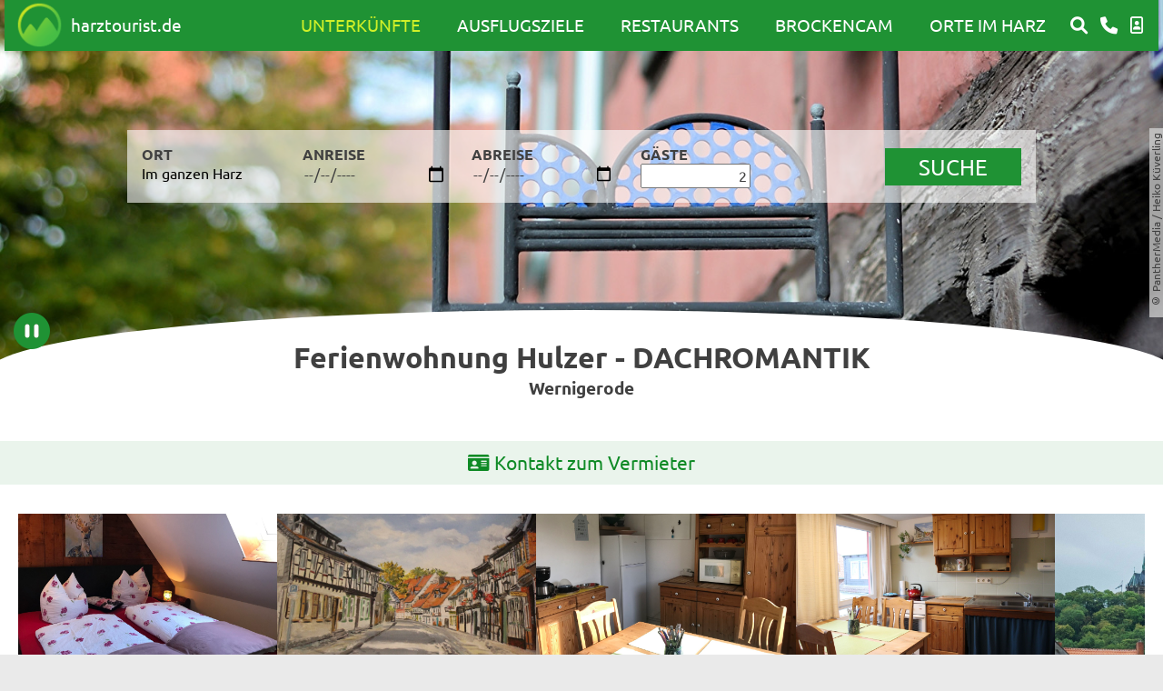

--- FILE ---
content_type: text/html; charset=UTF-8
request_url: https://www.harztourist.de/uebernachtungen-unterkuenfte/wernigerode/ferienwohnung-hulzer-dachromantik/1_99_1115.html
body_size: 18411
content:
<!-- uebernachtungen-unterkuenfte -->
<!DOCTYPE html>
<html lang="de" class="frontend">
<head>
	<meta http-equiv="content-type" content="text/html;charset=iso-8859-1" />
	<!-- Meta-Angaben und Seitentitel -->
	<meta charset="ISO-8859-15">
		<meta name="DC.Date" content="2026-01-21" />
	<title>Ferienwohnung Hulzer in Wernigerode - harztourist</title>
	<meta name="title" content="Ferienwohnung Hulzer in Wernigerode - harztourist" />
	<meta name="coverage" content="Sachsen-Anhalt, Thüringen, Niedersachsen,Wernigerode" />
	<meta name="language" content="deutsch, de" />
	<meta name="page-topic" content="Tourismus Reisen Urlaub" />
	
	<meta name="revisit-after" content="7 days" />
	<meta name="audience" content="Alle" />
	<meta name="DC.Description" content="Reisen in den Harz, Harz-Urlaub planen, zahlreiche Hotels, Pensionen, Ferienwohnungen, Ferienh&auml;user im Angebot, Brocken-WebCam, Wandern im Harz, Veranstaltungen, Sehenswertes, Museen, Kultur, Tourismus im Harz" />
	<meta name="DC.Identifier" content="https://www.harztourist.de" />
	
	<meta name="description" content="Reisen in den Harz, Harz-Urlaub planen, zahlreiche Hotels, Pensionen, Ferienwohnungen, Ferienh&auml;user im Angebot, Brocken-WebCam, Wandern im Harz, Veranstaltungen, Sehenswertes, Museen, Kultur, Tourismus im Harz" />
	
	<link rel="canonical" href="https://www.harztourist.de/uebernachtungen-unterkuenfte/wernigerode/ferienwohnung-hulzer-dachromantik/1_99_1115.html" />
<meta name="expires" content="never" />
<meta name="robots" content="index, follow" />
	<meta name="viewport" content="width=device-width,initial-scale=1">
	<meta name="format-detection" content="telephone=no">
	
	<!-- CSS -->
	<link rel="stylesheet" href="/shared/css/custom.css">
	<link rel="stylesheet" href="/shared/js/slicknav/slicknav.min.css">
	<link rel="stylesheet" href="/shared/css/layout.css">
	<link rel="stylesheet" media="screen" href="/shared/fonts/ubuntu.css">
	<link rel="stylesheet" href="/shared/fontawesome/css/all.min.css">
	<link href="https://vesta.magdeburg.de/src/jquery/css/jquery-ui.css" rel="stylesheet" type="text/css" media="screen">
	<link rel="stylesheet" href="https://vesta.magdeburg.de/src/openlayers/ol.css">
	<link rel="stylesheet" href="/shared/css/lytebox.css" type="text/css" media="screen" />
		
	<!-- Favicons -->
	<link rel="apple-touch-icon" sizes="57x57" href="/shared/favicons/apple-icon-57x57.png">
	<link rel="apple-touch-icon" sizes="60x60" href="/shared/favicons/apple-icon-60x60.png">
	<link rel="apple-touch-icon" sizes="72x72" href="/shared/favicons/apple-icon-72x72.png">
	<link rel="apple-touch-icon" sizes="76x76" href="/shared/favicons/apple-icon-76x76.png">
	<link rel="apple-touch-icon" sizes="114x114" href="/shared/favicons/apple-icon-114x114.png">
	<link rel="apple-touch-icon" sizes="120x120" href="/shared/favicons/apple-icon-120x120.png">
	<link rel="apple-touch-icon" sizes="144x144" href="/shared/favicons/apple-icon-144x144.png">
	<link rel="apple-touch-icon" sizes="152x152" href="/shared/favicons/apple-icon-152x152.png">
	<link rel="apple-touch-icon" sizes="180x180" href="/shared/favicons/apple-icon-180x180.png">
	<link rel="icon" type="image/png" sizes="192x192"  href="/shared/favicons/android-icon-192x192.png">
	<link rel="icon" type="image/png" sizes="32x32" href="/shared/favicons/favicon-32x32.png">
	<link rel="icon" type="image/png" sizes="96x96" href="/shared/favicons/favicon-96x96.png">
	<link rel="icon" type="image/png" sizes="16x16" href="/shared/favicons/favicon-16x16.png">
	<link rel="manifest" href="/shared/favicons/manifest.json">
	<meta name="msapplication-TileColor" content="#ffffff">
	<meta name="msapplication-TileImage" content="/shared/favicons/ms-icon-144x144.png">
	<meta name="theme-color" content="#ffffff">
	
	<!-- JS: Basic, JQuery/UI -->
	<script src="/shared/js/jquery-3.5.1.min.js"></script>
	<script src="/shared/js/jquery-ui-1.12.1.min.js"></script>
	<script src="/shared/js/basic.min.js"></script>
	<script>document.addEventListener("touchstart", function(){}, true);</script>
	<script src="/shared/js/focus-within.js"></script>
	<script src="https://vesta.magdeburg.de/src/openlayers/ol.js"></script>
	<!--<script src="https://cdn.jsdelivr.net/gh/openlayers/openlayers.github.io@main/dist/en/v7.0.0/legacy/ol.js"></script>-->
	<script src="/shared/js/scripte.js"></script>
		<!--<script type="module" src="/shared/js/fcaptcha/widget.module.min.js" async defer></script>
	<script nomodule src="/shared/js/fcaptcha/widget.min.js" async defer></script>-->
	<script type="module" src="https://cdn.jsdelivr.net/npm/@friendlycaptcha/sdk@0.1.20/site.min.js" async defer></script>
	<script nomodule src="https://cdn.jsdelivr.net/npm/@friendlycaptcha/sdk@0.1.20/site.compat.min.js" async defer></script>
</head>

<body id="start" class=" startseite superdropdown-menu menuwidth-full jumbotronwidth-full">
	<div class="sr-jump hide-md">
		<ul aria-label="Sprungziele">
			<li><a href="#jump-content" title="direkt zum Inhalt springen">zum Inhalt</a></li>
			<li><a href="#jump-menu" title="direkt zum Hauptmen&uuml; springen">zum Hauptmen&uuml;</a></li>
			<li><a href="#jump-shortmenu" title="direkt zum Kurzmen&uuml; springen">zum Kurzmen&uuml;</a></li>
			<li><a href="javascript:document.getElementById('text').focus();" title="direkt zur Volltextsuche springen">zur Volltextsuche</a></li>
		</ul>
	</div>
	

<script type="text/javascript">
	$(document).ready(function(){
		if(window.location.hash){
			setTimeout(function(){
				document.getElementById(window.location.hash.substr(1)).scrollIntoView();
			}, 500);
		}
	});
</script>


	<main class="site-main"><nav id="nav-mob" class="hide-lg" aria-label="Mobile Navigation"></nav>

<header class="site-header">
	<div class="jumbotron wrapper">
	
		<div class="titelbild-slider">
			<ol class="titelbild slides">
							<li class="wrap-img " style="width: 100%; float: left; margin-right: -100%; position: relative; opacity: 1; display: block; /*z-index: 64;*/">
					<div class="bg-img bgimg-center" style="background-image:url('/shared/kopfbilder/panthermedia_13865905_1748x1165.jpg');background-position: center 80% !important;">
					</div>
					<div class="copyright-wrapper">
						<small class="img-copyright">&copy; PantherMedia / Heiko Küverling</small>
					</div>
				</li>
			</ol>
						<!-- inc_header_nav -->
<div id="sticky-header" class="top wrapper hide-md sticky trans-all">
	<div class="top-bar trans-all bg-dgreen">
		<div class="row-flex dir-col-0">
			<div class="logo z-10">
				<a href="/" title="Zur Startseite" class="flex gap-05">
					<img src="/shared/logos/Logo tiny 5 trans.png" alt="Harztourist" class="trans-all" style="width:auto;max-height:57px;" />
					<span class="c-white m-auto fs-med">harztourist.de</span>
				</a>
			</div>
			
			<div class="main-navigation primary-bg-color z-0 trans-all">
				<div class="">
					<strong id="jump-menu" class="sr-only">Hauptmen&uuml;</strong>
					<nav id="nav" aria-label="Hauptnavigation">
						<ul id="rid_0" class="nlv_1">
							<li class="npt_off npt_first childs" module="1">
								<a href="/uebernachtungen-unterkuenfte/hotel-pension-ferienwohnung/1_0_0.html" class="active">Unterk&uuml;nfte</a>
								<ul class="overlay-menu bg-dgreen flex-list" style="display:none;">
									<li class="fs-med">
										<a class="" href="/uebernachtungen-unterkuenfte/ferienhaus/1_5_0.html">Ferienhäuser</a>
									</li>
									<li class="fs-med">
										<a class="" href="/uebernachtungen-unterkuenfte/ferienwohnung-ferienzimmer/1_6_0.html">Ferienwohnungen</a>
									</li>
									<li class="fs-med">
										<a class="" href="/uebernachtungen-unterkuenfte/hotel/1_2_0.html">Hotels</a>
									</li>
									<li class="fs-med">
										<a class="" href="/uebernachtungen-unterkuenfte/pension/1_3_0.html">Pensionen</a>
									</li>
									<li class="fs-med">
										<a class="" href="/uebernachtungen-unterkuenfte/gruppen/1_94_26.html">Unterk&uuml;nfte f&uuml;r Gruppen</a>
									</li>
									<li class="fs-med">
										<a class="" href="/uebernachtungen-unterkuenfte/camping-reisemobil/1_9_0.html">Campingplätze, Wohnmobile</a>
									</li>
									<li class="fs-med">
										<a class="" href="/uebernachtungen-unterkuenfte/gaestehaus-jugendherberge-ferienanlage/1_7_0.html">Jugendherbergen, Ferienanlagen</a>
									</li>
									<li class="fs-med">
										<a class="" href="/wanderhuetten/index.html">Wanderhütten</a>
									</li>
									<li class="fs-med">
										<a href="/uebernachtungen-unterkuenfte/hotel-pension-ferienwohnung/1_0_0.html#Themen">Suche nach Themen</a>
									</li>
								</ul>
							</li>
							<li class="npt_off childs" module="4">
								<a href="/sehenswuerdigkeiten/4_1_0.html" class="">Ausflugsziele</a>
								<ul class="overlay-menu bg-dgreen flex-list" style="display:none;">
									<li class="fs-med">
										<a href="/sehenswuerdigkeiten/4_1_0.html#Beliebteste-Ziele">Die beliebtesten Ausflugsziele</a>
									</li>
									<li class="fs-med">
										<a href="/sehenswuerdigkeiten/4_1_0.html#Themengebiete">Besondere Themengebiete</a>
									</li>
									<li class="fs-med">
										<a href="/sport-im-harz/index.html">Sport im Harz von A - Z</a>
									</li>
									<!--<li class="fs-med">
										<a href="/wandern-radwandern/6_1_0.html">Wanderrouten</a>
									</li>
									<li class="fs-med">
										<a href="/sehenswuerdigkeiten/4_1_0.html#Suche">Suche nach Ausflugszielen</a>
									</li>-->
									<li class="fs-med">
										<a href="/brockenpanorama.php">360-Grad-BrockenCam </a>
									</li>
									<!--<li class="fs-med">
										<a href="/wintersport-im-harz/index.html">Wintersport</a>
									</li>-->
								</ul>
							</li>
							<li class="npt_off childs" module="5">
								<a href="/gastronomie/5_1_0.html" class="">Restaurants</a>
							</li>
							<li class="npt_off childs" module="8">
								<a href="/brockencam/8_1_0.html"  class="">Brockencam</a>
								<!--<ul class="overlay-menu bg-dgreen flex-list" style="display:none;">
									<li class="fs-med">
										<a href="/brockencam/rueckblick/8_2_1.html">Chronik</a>
									</li>
								</ul>-->
							</li>
							<li class="npt_off childs" module="9">
								<a href="/orte-im-harz/9_1_0.html" class="">Orte im Harz</a>
								<ul class="overlay-menu bg-dgreen flex-list" style="display:none;">
									
												<li class="fs-large">
													<a href="/orte-im-harz/harzvorland/9_2_5.html">Harzvorland</a>
													<ul class="row-flex dir-col fs-small">
<li><a href="/orte-im-harz/derenburg/9_99_49.html">Derenburg</a></li>
<li><a href="/orte-im-harz/halberstadt/9_99_10.html">Halberstadt</a></li>
<li><a href="/orte-im-harz/halberstadt-ot-langenstein/9_99_139.html">Halberstadt OT Langenstein</a></li>
<li><a href="/orte-im-harz/huy-fallstein/9_99_80.html">Huy-Fallstein</a></li>
<li><a href="/orte-im-harz/osterwieck/9_99_143.html">Osterwieck</a></li>
<li><a href="/orte-im-harz/seesen/9_99_36.html">Seesen</a></li>
<li><a href="/orte-im-harz/stroebeck/9_99_67.html">Ströbeck</a></li>
<li><a href="/orte-im-harz/vienenburg/9_99_44.html">Vienenburg</a></li></li></ul>
												<li class="fs-large">
													<a href="/orte-im-harz/unter--und-suedharz/9_2_3.html">Unter- und Südharz</a>
													<ul class="row-flex dir-col fs-small">
<li><a href="/orte-im-harz/bad-lauterberg/9_99_19.html">Bad Lauterberg</a></li>
<li><a href="/orte-im-harz/bad-sachsa/9_99_27.html">Bad Sachsa</a></li>
<li><a href="/orte-im-harz/bad-sachsa-ot-steina/9_99_78.html">Bad Sachsa OT Steina</a></li>
<li><a href="/orte-im-harz/harztor-ot-ilfeld/9_99_4.html">Harztor OT Ilfeld</a></li>
<li><a href="/orte-im-harz/harztor-ot-neustadt/9_99_28.html">Harztor OT Neustadt</a></li>
<li><a href="/orte-im-harz/herzberg-am-harz/9_99_14.html">Herzberg am Harz</a></li>
<li><a href="/orte-im-harz/nordhausen/9_99_6.html">Nordhausen</a></li>
<li><a href="/orte-im-harz/osterode-am-harz/9_99_40.html">Osterode am Harz</a></li>
<li><a href="/orte-im-harz/sophienhof---harz/9_99_77.html">Sophienhof / Harz</a></li>
<li><a href="/orte-im-harz/stolberg-harz/9_99_17.html">Stolberg (Harz)</a></li>
<li><a href="/orte-im-harz/suedharz-ot-rottleberode/9_99_75.html">Südharz OT Rottleberode</a></li>
<li><a href="/orte-im-harz/walkenried/9_99_51.html">Walkenried</a></li>
<li><a href="/orte-im-harz/wieda/9_99_52.html">Wieda</a></li>
<li><a href="/orte-im-harz/zorge/9_99_53.html">Zorge</a></li></li></ul>
												<li class="fs-large">
													<a href="/orte-im-harz/westharz/9_2_2.html">Westharz</a>
													<ul class="row-flex dir-col fs-small">
<li><a href="/orte-im-harz/bad-grund/9_99_43.html">Bad Grund</a></li>
<li><a href="/orte-im-harz/bad-harzburg/9_99_11.html">Bad Harzburg</a></li>
<li><a href="/orte-im-harz/braunlage/9_99_79.html">Braunlage</a></li>
<li><a href="/orte-im-harz/goslar/9_99_5.html">Goslar</a></li>
<li><a href="/orte-im-harz/wildemann/9_99_15.html">Wildemann</a></li>
<li><a href="/orte-im-harz/wolfshagen/9_99_37.html">Wolfshagen</a></li></li></ul>
												<li class="fs-large">
													<a href="/orte-im-harz/ober--und-hochharz/9_2_1.html">Ober- und Hochharz</a>
													<ul class="row-flex dir-col fs-small">
<li><a href="/orte-im-harz/altenau/9_99_45.html">Altenau</a></li>
<li><a href="/orte-im-harz/benneckenstein/9_99_16.html">Benneckenstein</a></li>
<li><a href="/orte-im-harz/braunlage-ot-hohegeiss/9_99_42.html">Braunlage OT Hohegeiß</a></li>
<li><a href="/orte-im-harz/clausthal-zellerfeld/9_99_48.html">Clausthal-Zellerfeld</a></li>
<li><a href="/orte-im-harz/clausthal-zellerfeld-ot-buntenbock/9_99_47.html">Clausthal-Zellerfeld OT Buntenbock</a></li>
<li><a href="/orte-im-harz/elbingerode/9_99_38.html">Elbingerode</a></li>
<li><a href="/orte-im-harz/elend/9_99_50.html">Elend</a></li>
<li><a href="/orte-im-harz/elend-ot-mandelholz/9_99_135.html">Elend OT Mandelholz</a></li>
<li><a href="/orte-im-harz/goslar-ot-hahnenklee/9_99_7.html">Goslar OT Hahnenklee</a></li>
<li><a href="/orte-im-harz/oberharz-am-brocken-ot-neuwerk/9_99_138.html">Oberharz am Brocken OT Neuwerk</a></li>
<li><a href="/orte-im-harz/sankt-andreasberg/9_99_25.html">Sankt Andreasberg</a></li>
<li><a href="/orte-im-harz/schierke/9_99_34.html">Schierke</a></li>
<li><a href="/orte-im-harz/schulenberg/9_99_46.html">Schulenberg</a></li>
<li><a href="/orte-im-harz/sorge/9_99_13.html">Sorge</a></li>
<li><a href="/orte-im-harz/stiege/9_99_22.html">Stiege</a></li>
<li><a href="/orte-im-harz/tanne/9_99_32.html">Tanne</a></li>
<li><a href="/orte-im-harz/thale-ot-friedrichsbrunn/9_99_23.html">Thale OT Friedrichsbrunn</a></li>
<li><a href="/orte-im-harz/torfhaus/9_99_81.html">Torfhaus</a></li></li></ul>
												<li class="fs-large">
													<a href="/orte-im-harz/ostharz/9_2_4.html">Ostharz</a>
													<ul class="row-flex dir-col fs-small">
<li><a href="/orte-im-harz/alexisbad/9_99_72.html">Alexisbad</a></li>
<li><a href="/orte-im-harz/ballenstedt/9_99_33.html">Ballenstedt</a></li>
<li><a href="/orte-im-harz/blankenburg-harz/9_99_8.html">Blankenburg (Harz)</a></li>
<li><a href="/orte-im-harz/blankenburg-harz-ot-heimburg/9_99_133.html">Blankenburg (Harz) OT Heimburg</a></li>
<li><a href="/orte-im-harz/blankenburg-harz-ot-timmenrode/9_99_76.html">Blankenburg (Harz) OT Timmenrode</a></li>
<li><a href="/orte-im-harz/blankenburg-harz-ot-wienrode/9_99_132.html">Blankenburg (Harz) OT Wienrode</a></li>
<li><a href="/orte-im-harz/dankerode/9_99_69.html">Dankerode</a></li>
<li><a href="/orte-im-harz/falkenstein-harz-ot-meisdorf/9_99_55.html">Falkenstein/Harz OT Meisdorf</a></li>
<li><a href="/orte-im-harz/harzgerode/9_99_24.html">Harzgerode</a></li>
<li><a href="/orte-im-harz/harzgerode-ot-guentersberge/9_99_41.html">Harzgerode OT Güntersberge</a></li>
<li><a href="/orte-im-harz/harzgerode-ot-neudorf/9_99_71.html">Harzgerode OT Neudorf</a></li>
<li><a href="/orte-im-harz/hasselfelde/9_99_20.html">Hasselfelde</a></li>
<li><a href="/orte-im-harz/ilsenburg/9_99_3.html">Ilsenburg</a></li>
<li><a href="/orte-im-harz/ilsenburg-ot-darlingerode/9_99_130.html">Ilsenburg OT Darlingerode</a></li>
<li><a href="/orte-im-harz/ilsenburg-ot-druebeck/9_99_73.html">Ilsenburg OT Drübeck</a></li>
<li><a href="/orte-im-harz/koenigshuette/9_99_39.html">Königshütte</a></li>
<li><a href="/orte-im-harz/quedlinburg/9_99_68.html">Quedlinburg</a></li>
<li><a href="/orte-im-harz/quedlinburg-ot-bad-suderode/9_99_18.html">Quedlinburg OT Bad Suderode</a></li>
<li><a href="/orte-im-harz/quedlinburg-ot-gernrode/9_99_26.html">Quedlinburg OT Gernrode</a></li>
<li><a href="/orte-im-harz/ruebeland/9_99_31.html">Rübeland</a></li>
<li><a href="/orte-im-harz/sangerhausen/9_99_129.html">Sangerhausen</a></li>
<li><a href="/orte-im-harz/stadt-falkenstein-harz-ot-pansfelde/9_99_131.html">Stadt Falkenstein/Harz OT Pansfelde</a></li>
<li><a href="/orte-im-harz/thale/9_99_35.html">Thale</a></li>
<li><a href="/orte-im-harz/thale-ot-allrode/9_99_2.html">Thale OT Allrode</a></li>
<li><a href="/orte-im-harz/thale-ot-altenbrak/9_99_9.html">Thale OT Altenbrak</a></li>
<li><a href="/orte-im-harz/thale-ot-treseburg/9_99_29.html">Thale OT Treseburg</a></li>
<li><a href="/orte-im-harz/thale-ot-wendefurth/9_99_136.html">Thale OT Wendefurth</a></li>
<li><a href="/orte-im-harz/trautenstein/9_99_21.html">Trautenstein</a></li>
<li><a href="/orte-im-harz/wernigerode/9_99_30.html">Wernigerode</a></li>
<li><a href="/orte-im-harz/wernigerode-ot-benzingerode/9_99_137.html">Wernigerode OT Benzingerode</a></li>									</li></ul>
								</ul>
							</li>
							<li class="npt_off childs" module="12">
								<a href="/suche/12_98_0.html" class="" style="padding:10px 7px;" title="Volltextsuche"><i class="fa fa-search"></i></a>
							</li>
							<li class="npt_off npt_last">
								<a href="/kontakt/11_1_0.html" class="" style="padding:10px 7px;" title="Kontakt"><i class="fa fa-phone"></i></a>
							</li>
							<li class="npt_off npt_last">
								<a href="/login/index_neu.php" class="" style="padding:10px 7px;" title="Login für Gastgeber"><i class="fa-regular fa-image-portrait"></i></a>
							</li>
						</ul>
					</nav>
				</div>
			</div>
		</div>
	</div>
</div>

<script type="text/javascript">
	window.onscroll = function() {stickyheader()};
	var header = document.getElementById("sticky-header");
	function stickyheader() {
		if (window.pageYOffset > 1) {
			header.classList.add("floaty-header");
		} else {
		    header.classList.remove("floaty-header");
		}
	}
	
	$("#nav > ul > li").on({
		"mouseenter": function() {
			//$(this).children("a+.overlay-menu").removeClass("hidden");
			$(this).children("a+.overlay-menu").css('display','flex');
		},
		"mouseleave": function() {
			//$(this).children("a+.overlay-menu").addClass("hidden");
			$(this).children("a+.overlay-menu").css('display','none');
		}
	});
	
	/*$("#nav-mob .slicknav_item").on('click', function(ev) {
		console.log(ev);
		$(this).parents(".slicknav_item+ul").toggleClass("hidden");
	});*/
</script><!-- inc_header_booking -->
<div class="header-booking wrapper flex-center">
	<div class="z-0 rel" style="max-width:1000px;width:100%;">
		<div class="bg-white abs h-full w-full" style="opacity:0.6;"></div>
		<div class="quick-booking rel flex-list gap-1 spacing" style="justify-content:space-between;">
					<div class="flex-col">
				<div class="title t-upper t-bold">
					Ort
				</div>
				<div id="dd-orte" class="dropdown">
					<button class="selection dropdown-btn pointer modal-opener" selection-type="region" target-modal="city-modal" onclick="/*modal.open({id:'city-select-popup'});*/">
					Im ganzen Harz
					</button>
				</div>
			</div>
			<div class="flex-col">
				<div class="title t-upper t-bold">
					anreise
				</div>
				<div id="start-date" class="selection">
									<input id="start-date-input-header" type="date" class="no-layout pointer" value="" onchange="onHeaderStartDateSelect(this.value);">
				</div>
			</div>
			<div class="flex-col">
				<div class="title t-upper t-bold">
					abreise
				</div>
				<div id="end-date" class="selection">
									<input id="end-date-input-header" type="date" class="no-layout pointer" value="">
				</div>
			</div>
			<div class="flex-col">
				<div class="title t-upper t-bold">
					gäste
				</div>
				<div id="dd-gaeste" class="dropdown" style="width:50%;">
					<input type="number" class="w-full t-right" min="1" value="2"/>
				</div>
			</div>
			<div class="flex-col t-upper" style="margin:auto 0;">
				<div class="btn bg-dgreen c-white t-upper fs-large" onclick="startHeaderSearch();">
					suche
				</div>
			</div>
		</div>
	</div>
</div>

<div id="city-modal" class="harzmodal">
			<div class="modal-header">
				<span>Wählen Sie eine Region oder einen Ort aus</span>
				<div class="modal-close pointer">&times;</div>
			</div>
			<div class="modal-content"><div class="region-selector pointer selected fs-med t-bold" style="margin-bottom:0.5em;">Im ganzen Harz</div><div class="row-flex-even flex-list gap-1 dir-col-0"><div class="left-side flex-list dir-col gap-1"><div id="reg-5" class="region-selector pointer fs-med t-bold">Harzvorland</div><div id="reg-1" class="region-selector pointer fs-med t-bold">Ober- und Hochharz</div><div id="reg-4" class="region-selector pointer fs-med t-bold">Ostharz</div><div id="reg-3" class="region-selector pointer fs-med t-bold">Unter- und Südharz</div><div id="reg-2" class="region-selector pointer fs-med t-bold">Westharz</div></div><div class="right-side flex-list dir-col-0 gap-05"><div id="ort-45" class="city-selector fs-med t-bold pointer reg-1-city">Altenau</div><div id="ort-43" class="city-selector fs-med t-bold pointer reg-2-city">Bad Grund</div><div id="ort-11" class="city-selector fs-med t-bold pointer reg-2-city">Bad Harzburg</div><div id="ort-19" class="city-selector fs-med t-bold pointer reg-3-city">Bad Lauterberg</div><div id="ort-78" class="city-selector fs-med t-bold pointer reg-3-city">Bad Sachsa OT Steina</div><div id="ort-16" class="city-selector fs-med t-bold pointer reg-1-city">Benneckenstein</div><div id="ort-8" class="city-selector fs-med t-bold pointer reg-4-city">Blankenburg (Harz)</div><div id="ort-133" class="city-selector fs-med t-bold pointer reg-4-city">Blankenburg (Harz) OT Heimburg</div><div id="ort-76" class="city-selector fs-med t-bold pointer reg-4-city">Blankenburg (Harz) OT Timmenrode</div><div id="ort-132" class="city-selector fs-med t-bold pointer reg-4-city">Blankenburg (Harz) OT Wienrode</div><div id="ort-79" class="city-selector fs-med t-bold pointer reg-2-city">Braunlage</div><div id="ort-42" class="city-selector fs-med t-bold pointer reg-1-city">Braunlage OT Hohegeiß</div><div id="ort-48" class="city-selector fs-med t-bold pointer reg-1-city">Clausthal-Zellerfeld</div><div id="ort-38" class="city-selector fs-med t-bold pointer reg-1-city">Elbingerode</div><div id="ort-50" class="city-selector fs-med t-bold pointer reg-1-city">Elend</div><div id="ort-135" class="city-selector fs-med t-bold pointer reg-1-city">Elend OT Mandelholz</div><div id="ort-55" class="city-selector fs-med t-bold pointer reg-4-city">Falkenstein/Harz OT Meisdorf</div><div id="ort-5" class="city-selector fs-med t-bold pointer reg-2-city">Goslar</div><div id="ort-7" class="city-selector fs-med t-bold pointer reg-1-city">Goslar OT Hahnenklee</div><div id="ort-41" class="city-selector fs-med t-bold pointer reg-4-city">Harzgerode OT Güntersberge</div><div id="ort-71" class="city-selector fs-med t-bold pointer reg-4-city">Harzgerode OT Neudorf</div><div id="ort-4" class="city-selector fs-med t-bold pointer reg-3-city">Harztor OT Ilfeld</div><div id="ort-20" class="city-selector fs-med t-bold pointer reg-4-city">Hasselfelde</div><div id="ort-3" class="city-selector fs-med t-bold pointer reg-4-city">Ilsenburg</div><div id="ort-130" class="city-selector fs-med t-bold pointer reg-4-city">Ilsenburg OT Darlingerode</div><div id="ort-73" class="city-selector fs-med t-bold pointer reg-4-city">Ilsenburg OT Drübeck</div><div id="ort-39" class="city-selector fs-med t-bold pointer reg-1-city">Königshütte</div><div id="ort-138" class="city-selector fs-med t-bold pointer reg-1-city">Oberharz am Brocken OT Neuwerk</div><div id="ort-143" class="city-selector fs-med t-bold pointer reg-5-city">Osterwieck</div><div id="ort-68" class="city-selector fs-med t-bold pointer reg-4-city">Quedlinburg</div><div id="ort-18" class="city-selector fs-med t-bold pointer reg-4-city">Quedlinburg OT Bad Suderode</div><div id="ort-26" class="city-selector fs-med t-bold pointer reg-4-city">Quedlinburg OT Gernrode</div><div id="ort-" class="city-selector fs-med t-bold pointer reg-1-city">Romkerhall / Oberharz</div><div id="ort-31" class="city-selector fs-med t-bold pointer reg-1-city">Rübeland</div><div id="ort-34" class="city-selector fs-med t-bold pointer reg-1-city">Schierke</div><div id="ort-77" class="city-selector fs-med t-bold pointer reg-3-city">Sophienhof / Harz</div><div id="ort-17" class="city-selector fs-med t-bold pointer reg-3-city">Stolberg (Harz)</div><div id="ort-75" class="city-selector fs-med t-bold pointer reg-3-city">Südharz OT Rottleberode</div><div id="ort-32" class="city-selector fs-med t-bold pointer reg-1-city">Tanne</div><div id="ort-35" class="city-selector fs-med t-bold pointer reg-4-city">Thale</div><div id="ort-2" class="city-selector fs-med t-bold pointer reg-4-city">Thale OT Allrode</div><div id="ort-9" class="city-selector fs-med t-bold pointer reg-4-city">Thale OT Altenbrak</div><div id="ort-23" class="city-selector fs-med t-bold pointer reg-1-city">Thale OT Friedrichsbrunn</div><div id="ort-29" class="city-selector fs-med t-bold pointer reg-4-city">Thale OT Treseburg</div><div id="ort-136" class="city-selector fs-med t-bold pointer reg-4-city">Thale OT Wendefurth</div><div id="ort-81" class="city-selector fs-med t-bold pointer reg-1-city">Torfhaus</div><div id="ort-30" class="city-selector fs-med t-bold pointer reg-4-city">Wernigerode</div><div id="ort-137" class="city-selector fs-med t-bold pointer reg-4-city">Wernigerode OT Benzingerode</div></div></div></div>
			<div class="modal-footer">
				<div class="btn bg-dgreen c-white t-upper fs-large" onclick="selectBookingTarget();">Bestätigen</div>
			</div>
		</div>
<script type="text/javascript">
	$('.region-selector').on('click', function(region){
		$('.region-selector').removeClass('selected');
		$(region.target).addClass('selected');
		if(region.target.id){
			$('.city-selector').addClass('hidden');
			$('.'+region.target.id+'-city').removeClass('hidden');
			$('.city-selector').removeClass('selected');
		} else {
			$('.city-selector').removeClass('hidden');
			$('.city-selector').removeClass('selected');
		}
	});
	
	$('.city-selector').on('click', function(city){
		$('.city-selector').removeClass('selected');
		$(city.target).addClass('selected');
		selectBookingTarget();
	});
	
	function selectBookingTarget(){
		var bookingTarget = $('.city-selector.selected')[0];
		if(bookingTarget){
			$('#dd-orte > button').attr('selection-type', 'city');
		} else {
			bookingTarget = $('.region-selector.selected')[0];
			if(bookingTarget){
				$('#dd-orte > button').attr('selection-type', 'region');
			} else {
				bookingTarget = '<div>Im ganzen Harz</div>';
			}
		}
		
		$('#dd-orte > button').html(bookingTarget.innerText);
		
		closeModal();
	}
	
	function onHeaderStartDateSelect(val){
		var nextDate = new Date(val);
		nextDate.setDate(nextDate.getDate()+1);
		var day = ("0" + nextDate.getDate()).slice(-2);
		var month = ("0" + (nextDate.getMonth() + 1)).slice(-2);

		nextDate = nextDate.getFullYear()+"-"+(month)+"-"+(day) ;
		console.log(nextDate);
		$('#end-date-input-header').attr('min', nextDate);
	}

	function openDropdown(id) {
	  $('#dd-' + id + ' > .dropdown-stub').toggleClass('show');
	}

	// Close the dropdown menu if the user clicks outside of it
	window.onclick = function(event) {
	  if (!event.target.matches('.dropdown-btn')) {
		  $('.dropdown-stub.show').removeClass('show');
	  }
	}
	
	function selectCity(city) {
		$('#dd-orte > button').html(city);
		modal.close();
	}
	
	function selectGaeste(count) {
		$('#dd-gaeste > button').html(count + (count == 1 ? ' Gast' : ' Gäste'));
	}
	
	function startHeaderSearch(){
		var selectionType = $('#dd-orte > button').attr('selection-type');
		var city = $('#dd-orte > button').html().trim();
		var sdate = $('#start-date-input-header').val();
		var edate = $('#end-date-input-header').val();
		var count = $('#dd-gaeste > input').val();
		
		if(city == "Im ganzen Harz")
			var target = "/uebernachtungen-unterkuenfte/hotel-pension-ferienwohnung/1_98_0.html?sd=" + sdate + "&ed=" + edate + "&c=" + count;
		else {
			if(selectionType == "region"){
				var target = "/uebernachtungen-unterkuenfte/hotel-pension-ferienwohnung/1_98_0.html?r=" + city + "&sd=" + sdate + "&ed=" + edate + "&c=" + count;
			} else {
				var target = "/uebernachtungen-unterkuenfte/hotel-pension-ferienwohnung/1_98_0.html?o=" + city + "&sd=" + sdate + "&ed=" + edate + "&c=" + count;
			}
		}
		window.location.href = target;
	}
	
	var modal = (function(){
		var 
		method = {},
		$overlay,
		$modal,
		$content,
		$close;

		// Append the HTML
		$overlay = $('<div class="overlay" onclick="modal.close()"></div>');
		$modal = $('<div class="modal"></div>');
		$content = $('<div class="content"></div>');
		$close = $('<a class="close" href="#">close</a>');

		$modal.hide();
		$overlay.hide();
		$modal.append($content, $close);

		$(document).ready(function(){
			$('body').append($overlay, $modal);
		});

		// Center the modal in the viewport
		method.center = function () {
			var top, left;

			top = Math.max($(window).height() - $modal.outerHeight(), 0) / 2;
			left = Math.max($(window).width() - $modal.outerWidth(), 0) / 2;
			
			$modal.css({
				top:top + $(window).scrollTop(), 
				left:left + $(window).scrollLeft()
			});
		};

		// Open the modal
		method.open = function (settings) {
			if(settings.content)
				$content.empty().append(settings.content);
			else if(settings.id){
				var elem = $('#' + settings.id);
				$content.empty().append(elem);
			}

			$modal.css({
				width: settings.width || 'auto', 
				height: settings.height || 'auto'
			})

			method.center();

			$(window).bind('resize.modal', method.center);

			$modal.show();
			$overlay.show();
		};

		// Close the modal
		method.close = function () {
			$modal.hide();
			$overlay.hide();
			//$content.empty();
			$(window).unbind('resize.modal');
		};
	
		$close.click(function(e){
			e.preventDefault();
			method.close();
		});

		return method;
	}());
</script>		</div>
		<div class="top-curved"></div>
		<div class="curved-headline">
			<div class="head-wrapper">
				<div class="headline">
									<h1>Ferienwohnung Hulzer - DACHROMANTIK</h1>
					<h2>Wernigerode</h2>
													</div>
			</div>
		</div>
	</div>
</header><!-- gg_detail.php--><div class="content bg-white"><!-- gg_detail -->
<!-- check: array(15) {
  [0]=>
  array(2) {
    ["htb_bildname"]=>
    string(23) "1115_20230224151656.jpg"
    ["htb_titel"]=>
    string(104) "Romantisch und mitten in der Stadt - <b>Ferienwohnung Hulzer</b> im Dachgeschoss.<br>(Bild: Frau Hulzer)"
  }
  [1]=>
  array(2) {
    ["htb_bildname"]=>
    string(23) "1115_20230224151407.jpg"
    ["htb_titel"]=>
    string(91) "Unser Fachwerkhäuschen ist das Zweite auf der linken Straßenseite.<br>(Bild: Frau Hulzer)"
  }
  [2]=>
  array(2) {
    ["htb_bildname"]=>
    string(23) "1115_20230224151630.jpg"
    ["htb_titel"]=>
    string(101) "In der kleinen, niedlichen Küche kann man sich die Mahlzeiten zubereiten,... <br>(Bild: Frau Hulzer)"
  }
  [3]=>
  array(2) {
    ["htb_bildname"]=>
    string(23) "1115_20230224151436.jpg"
    ["htb_titel"]=>
    string(54) "...gemütlich zusammen essen...<br>(Bild: Frau Hulzer)"
  }
  [4]=>
  array(2) {
    ["htb_bildname"]=>
    string(23) "1115_20230224151711.jpg"
    ["htb_titel"]=>
    string(71) "...und dabei zu unserem Märchenschloss schauen.<br>(Bild: Frau Hulzer)"
  }
  [5]=>
  array(2) {
    ["htb_bildname"]=>
    string(23) "1115_20230224151413.jpg"
    ["htb_titel"]=>
    string(94) "Das Badezimmer bietet unseren Gästen eine Badewanne mit Duschfunktion.<br>(Bild: Frau Hulzer)"
  }
  [6]=>
  array(2) {
    ["htb_bildname"]=>
    string(23) "1115_20230224151418.jpg"
    ["htb_titel"]=>
    string(83) "Helle, freundliche Farben lassen Sie gut in den Tag starten.<br>(Bild: Frau Hulzer)"
  }
  [7]=>
  array(2) {
    ["htb_bildname"]=>
    string(23) "1115_20230224151731.jpg"
    ["htb_titel"]=>
    string(61) "Kuschelig ist es auch im Wohnzimmer...<br>(Bild: Frau Hulzer)"
  }
  [8]=>
  array(2) {
    ["htb_bildname"]=>
    string(23) "1115_20230224151828.jpg"
    ["htb_titel"]=>
    string(63) "...wenn man den Abend ausklingen lässt.<br>(Bild: Frau Hulzer)"
  }
  [9]=>
  array(2) {
    ["htb_bildname"]=>
    string(23) "1115_20230224151424.jpg"
    ["htb_titel"]=>
    string(113) "Besuchen Sie die liebevoll hergerichtete Ferienwohnung im Altstadt-Zentrum von Wernigerode. (Bild: Frau Hulzer)  "
  }
  [10]=>
  array(2) {
    ["htb_bildname"]=>
    string(23) "1115_20230224151804.jpg"
    ["htb_titel"]=>
    string(103) "Die zweite Ferienwohnung STYLE für zwei Personen befindet sich im Erdgeschoss.<br>(Bild: Frau Hulzer) "
  }
  [11]=>
  array(2) {
    ["htb_bildname"]=>
    string(23) "1115_20230224151724.jpg"
    ["htb_titel"]=>
    string(122) "Hier steht Ihnen ein kombinierter Wohn- und Schlafbereich zur Verfügung mit einem begehbaren Schrank. (Bild: Frau Hulzer)"
  }
  [12]=>
  array(2) {
    ["htb_bildname"]=>
    string(23) "1115_20230224154537.jpg"
    ["htb_titel"]=>
    string(76) "In der Ferienwohnung nutzen Sie eine separate Küche.<br>(Bild: Frau Hulzer)"
  }
  [13]=>
  array(2) {
    ["htb_bildname"]=>
    string(23) "1115_20230224154553.jpg"
    ["htb_titel"]=>
    string(55) "...mit einer kleinen Kochnische.<br<(Bild: Frau Hulzer)"
  }
  [14]=>
  array(2) {
    ["htb_bildname"]=>
    string(23) "1115_20230224151717.jpg"
    ["htb_titel"]=>
    string(94) "Genießen Sie in der wärmeren Jahreszeit unseren blühenden Hofgarten.<br>(Bild: Frau Hulzer)"
  }
}
 - upl_gg --><div class="buchlinks"><div class="wrapper"><a href="#anfrage" class="wichtiger_link gg_vormerkung"><i class="fa fa-id-card"></i>Kontakt zum Vermieter</a></div></div><!-- unterkuenfte/inc_unterkuenfte_detail_desc_bilder.php--><div class="content bg-white"><!-- inc_unterkuenfte_detail_desc_bilder -->
<div class="wrapper">
		<script type="text/javascript" src="/shared/js/lytebox.js"></script>
		<div id="lytebox-container" class="row-flex gap-1">
		<a href="/shared/custom/gg/1115_20230224151656.jpg" class="lytebox lytebox-gallery-item" data-lyte-options="group:housing doAnimations:false" data-title="Romantisch und mitten in der Stadt - <b>Ferienwohnung Hulzer</b> im Dachgeschoss.<br>(Bild: Frau Hulzer)" title="Romantisch und mitten in der Stadt - Ferienwohnung Hulzer im Dachgeschoss.(Bild: Frau Hulzer)"><img src="/shared/custom/gg/1115_20230224151656.jpg"/><span class="gallery-title-inline"></span></a><a href="/shared/custom/gg/1115_20230224151407.jpg" class="lytebox lytebox-gallery-item" data-lyte-options="group:housing doAnimations:false" data-title="Unser Fachwerkhäuschen ist das Zweite auf der linken Straßenseite.<br>(Bild: Frau Hulzer)" title="Unser Fachwerkhäuschen ist das Zweite auf der linken Straßenseite.(Bild: Frau Hulzer)"><img src="/shared/custom/gg/1115_20230224151407.jpg"/><span class="gallery-title-inline"></span></a><a href="/shared/custom/gg/1115_20230224151630.jpg" class="lytebox lytebox-gallery-item" data-lyte-options="group:housing doAnimations:false" data-title="In der kleinen, niedlichen Küche kann man sich die Mahlzeiten zubereiten,... <br>(Bild: Frau Hulzer)" title="In der kleinen, niedlichen Küche kann man sich die Mahlzeiten zubereiten,... (Bild: Frau Hulzer)"><img src="/shared/custom/gg/1115_20230224151630.jpg"/><span class="gallery-title-inline"></span></a><a href="/shared/custom/gg/1115_20230224151436.jpg" class="lytebox lytebox-gallery-item" data-lyte-options="group:housing doAnimations:false" data-title="...gemütlich zusammen essen...<br>(Bild: Frau Hulzer)" title="...gemütlich zusammen essen...(Bild: Frau Hulzer)"><img src="/shared/custom/gg/1115_20230224151436.jpg"/><span class="gallery-title-inline"></span></a><a href="/shared/custom/gg/1115_20230224151711.jpg" class="lytebox lytebox-gallery-item" data-lyte-options="group:housing doAnimations:false" data-title="...und dabei zu unserem Märchenschloss schauen.<br>(Bild: Frau Hulzer)" title="...und dabei zu unserem Märchenschloss schauen.(Bild: Frau Hulzer)"><img src="/shared/custom/gg/1115_20230224151711.jpg"/><span class="gallery-title-inline"></span></a><a href="/shared/custom/gg/1115_20230224151413.jpg" class="lytebox lytebox-gallery-item" data-lyte-options="group:housing doAnimations:false" data-title="Das Badezimmer bietet unseren Gästen eine Badewanne mit Duschfunktion.<br>(Bild: Frau Hulzer)" title="Das Badezimmer bietet unseren Gästen eine Badewanne mit Duschfunktion.(Bild: Frau Hulzer)"><img src="/shared/custom/gg/1115_20230224151413.jpg"/><span class="gallery-title-inline"></span></a><a href="/shared/custom/gg/1115_20230224151418.jpg" class="lytebox lytebox-gallery-item" data-lyte-options="group:housing doAnimations:false" data-title="Helle, freundliche Farben lassen Sie gut in den Tag starten.<br>(Bild: Frau Hulzer)" title="Helle, freundliche Farben lassen Sie gut in den Tag starten.(Bild: Frau Hulzer)"><img src="/shared/custom/gg/1115_20230224151418.jpg"/><span class="gallery-title-inline"></span></a><a href="/shared/custom/gg/1115_20230224151731.jpg" class="lytebox lytebox-gallery-item" data-lyte-options="group:housing doAnimations:false" data-title="Kuschelig ist es auch im Wohnzimmer...<br>(Bild: Frau Hulzer)" title="Kuschelig ist es auch im Wohnzimmer...(Bild: Frau Hulzer)"><img src="/shared/custom/gg/1115_20230224151731.jpg"/><span class="gallery-title-inline"></span></a><a href="/shared/custom/gg/1115_20230224151828.jpg" class="lytebox lytebox-gallery-item" data-lyte-options="group:housing doAnimations:false" data-title="...wenn man den Abend ausklingen lässt.<br>(Bild: Frau Hulzer)" title="...wenn man den Abend ausklingen lässt.(Bild: Frau Hulzer)"><img src="/shared/custom/gg/1115_20230224151828.jpg"/><span class="gallery-title-inline"></span></a><a href="/shared/custom/gg/1115_20230224151424.jpg" class="lytebox lytebox-gallery-item" data-lyte-options="group:housing doAnimations:false" data-title="Besuchen Sie die liebevoll hergerichtete Ferienwohnung im Altstadt-Zentrum von Wernigerode. (Bild: Frau Hulzer)  " title="Besuchen Sie die liebevoll hergerichtete Ferienwohnung im Altstadt-Zentrum von Wernigerode. (Bild: Frau Hulzer)  "><img src="/shared/custom/gg/1115_20230224151424.jpg"/><span class="gallery-title-inline"></span></a><a href="/shared/custom/gg/1115_20230224151804.jpg" class="lytebox lytebox-gallery-item" data-lyte-options="group:housing doAnimations:false" data-title="Die zweite Ferienwohnung STYLE für zwei Personen befindet sich im Erdgeschoss.<br>(Bild: Frau Hulzer) " title="Die zweite Ferienwohnung STYLE für zwei Personen befindet sich im Erdgeschoss.(Bild: Frau Hulzer) "><img src="/shared/custom/gg/1115_20230224151804.jpg"/><span class="gallery-title-inline"></span></a><a href="/shared/custom/gg/1115_20230224151724.jpg" class="lytebox lytebox-gallery-item" data-lyte-options="group:housing doAnimations:false" data-title="Hier steht Ihnen ein kombinierter Wohn- und Schlafbereich zur Verfügung mit einem begehbaren Schrank. (Bild: Frau Hulzer)" title="Hier steht Ihnen ein kombinierter Wohn- und Schlafbereich zur Verfügung mit einem begehbaren Schrank. (Bild: Frau Hulzer)"><img src="/shared/custom/gg/1115_20230224151724.jpg"/><span class="gallery-title-inline"></span></a><a href="/shared/custom/gg/1115_20230224154537.jpg" class="lytebox lytebox-gallery-item" data-lyte-options="group:housing doAnimations:false" data-title="In der Ferienwohnung nutzen Sie eine separate Küche.<br>(Bild: Frau Hulzer)" title="In der Ferienwohnung nutzen Sie eine separate Küche.(Bild: Frau Hulzer)"><img src="/shared/custom/gg/1115_20230224154537.jpg"/><span class="gallery-title-inline"></span></a><a href="/shared/custom/gg/1115_20230224154553.jpg" class="lytebox lytebox-gallery-item" data-lyte-options="group:housing doAnimations:false" data-title="...mit einer kleinen Kochnische.<br<(Bild: Frau Hulzer)" title="...mit einer kleinen Kochnische."><img src="/shared/custom/gg/1115_20230224154553.jpg"/><span class="gallery-title-inline"></span></a><a href="/shared/custom/gg/1115_20230224151717.jpg" class="lytebox lytebox-gallery-item" data-lyte-options="group:housing doAnimations:false" data-title="Genießen Sie in der wärmeren Jahreszeit unseren blühenden Hofgarten.<br>(Bild: Frau Hulzer)" title="Genießen Sie in der wärmeren Jahreszeit unseren blühenden Hofgarten.(Bild: Frau Hulzer)"><img src="/shared/custom/gg/1115_20230224151717.jpg"/><span class="gallery-title-inline"></span></a>
			<div class="arrows abs flex">
				<div class="arrow rel"><i class="rel far fa-chevron-left" onclick="scrollLyte('#lytebox-container', -1);"></i></div>
				<div class="arrow rel"><i class="rel far fa-chevron-right"  onclick="scrollLyte('#lytebox-container', 1);"></i></div>
			</div>
			</div><br><p><strong>Manchmal ist es an der Zeit, sich Zeit zu nehmen.</strong> (K. v. Balbin)</p>
<p>Wohlf&uuml;hlen bei einer Auszeit im Harz: Mitten in der h&uuml;bschen <strong>Fachwerkstadt Wernigerode</strong> n&auml;chtigen Sie in dieser niedlichen Ferienwohnung unter dem Dach.</p>
<p>Am Morgen fr&uuml;hst&uuml;cken Sie gem&uuml;tlich <strong>mit Blick zum Schloss Wernigerode</strong> und nach Ihren Erkundungen durch Stadt und Land kehren Sie zur&uuml;ck; nehmen ein Bad oder eine Dusche und lassen den Tag behaglich ausklingen. Zur Nacht erwartet Sie das <strong>romantische, kleine Schlafzimmer </strong>mit Doppelbett. Eine Aufbettung im Wohnzimmer ist m&ouml;glich. F&uuml;r Kinder unter 12 Jahren ist die Ferienwohnung nicht geeignet.</p>
<p>Sie reisen gemeinsam mit Freunden; dann befindet sich <strong>im Erdgeschoss eine weitere Ferienwohnung STYLE f&uuml;r 2 Personen.</strong> Hier steht Ihnen ein kombinierter Wohn- und Schlafbereich zur Verf&uuml;gung, eine K&uuml;che und ein kleines Badezimmer mit Dusche/WC. Bei zwei befreundeten Paaren kann gemeinsam in der Dachwohnung gegessen werden, da hier ein Tisch f&uuml;r 4 Personen steht.</p>
<p>Aufgrund unserer <strong>zentralen Lage sind wir nur ca. 7 Minuten vom Bahnhof</strong> entfernt, wo auch sich auch der <strong>zentrale Busbahnhof</strong> befindet. Mit Zahlung der Kurtaxe erhalten Sie das <strong>Harzer Urlaubs-Ticket (HATIX)</strong>, mit dem Sie die <strong>Busse des Harzer &Ouml;PNV kostenfrei</strong>&nbsp;nutzen k&ouml;nnen. <strong>So sind Sie stressfrei und umweltbewusst im Harz unterwegs!</strong></p>
<p>Sie m&ouml;chten noch jemanden mitbringen? Schauen Sie sich gern unser<strong>&nbsp;<a href="/uebernachtungen-unterkuenfte/wernigerode/hofhaus-im-fachwerk/1_99_1136.html">HOFHAUS im FACHWERK f&uuml;r 2 Personen</a>&nbsp;</strong>an.</p>
<p><strong>Sehr gern bin ich f&uuml;r Sie ansprechbar und gebe Ihnen Tipps f&uuml;r Ihren Aufenthalt!</strong></p></div></div><!-- unterkuenfte/inc_unterkuenfte_detail_nachricht.php--><div class="content bg-lgreen"><div class="wrapper">
	<div  class="sprungmarke"></div>
	<h3>Individuelles Angebot – unverbindlich und kostenfrei</h3>

			
			<form action="/uebernachtungen-unterkuenfte/wernigerode/ferienwohnung-hulzer-dachromantik/1_99_1115.html#anfrage" method="post" name="gg_anfrage" id="gg_anfrage" class="row-flex">
				<div style="flex:1 1 0;">
					<input type="hidden" name="ursprung" value="/uebernachtungen-unterkuenfte/wernigerode/ferienwohnung-hulzer-dachromantik/1_99_1115.html#anfrage" />
					<input type="hidden" name="ggid" value="1115" />
					<input type="hidden" name="i1" value="a3c65c2974270fd093ee8a9bf8ae7d0b" />
					<input type="hidden" name="cap" id="cap" />
					<div class="formular_bezeichnung"><label for="name">Ihr Name</label></div>
					<div class="formular_input"><input type="text" name="name" id="name" size="55" value="" style="width: 100%;" /></div>
					<br><div class="formular_bezeichnung"><label for="tel">Telefon</label></div>
					<div class="formular_input"><input type="text" name="tel" id="tel" value="" style="width: px;" /></div>
					<br>
					<div class="formular_bezeichnung"><label for="email">E-Mail</label></div>
					<div class="formular_input"><input type="text" name="email" id="email" value="" style="width: px;" /></div>
					<br>
					<div class="formular_bezeichnung wide" style="display:flex;gap:10%;"><label for="reisedaten-an">Geplante Anreise</label><label for="reisedaten-ab">Geplante Abreise</label></div>
					<div class="formular_input wide" style="display:flex;gap:10%;"><input type="date" name="reisedaten-an" id="reisedaten-an" value="" style="width: 45%;" /><input type="date" name="reisedaten-ab" id="reisedaten-ab" value="" style="width: 45%;" /></div>
					<br>
					<div class="formular_bezeichnung wide" style="display:flex;gap:10%;"><label for="personen">G&auml;ste</label></div>
					<div class="formular_input wide" style="display:flex;gap:10%;"><div style="width: 45%;"><select name="personen" id="personen" value="">
					<option value="0">Keine Angabe</option><option value="1">1 Person</option><option value="2">2 Personen</option><option value="3">3 Personen</option><option value="4">4 Personen</option><option value="5">5 Personen</option><option value="6">6 Personen</option></select></div>
					<div style="width: 45%;"><select name="kinder" id="kinder" value=""><option value="0">davon 0 Kinder</option><option value="1">davon 1 Kind</option><option value="2">davon 2 Kinder</option><option value="3">davon 3 Kinder</option><option value="4">davon 4 Kinder</option><option value="5">davon 5 Kinder</option></select>
					<span class="form_hint">Bitte geben Sie im Nachrichtenfeld das Alter an.</span></div>
					</div>
				</div>
				<div style="flex:1 1 0;">
					<div class="formular_bezeichnung" style="vertical-align: top;"><label for="Zusatz">Ihre Nachricht an die Gastgeberin / den Gastgeber </label></div>
					<div class="formular_input"><textarea name="Zusatz" id="Zusatz" rows="4" cols="43" style="width: px;"></textarea></div>
					<br>
					<div class="formular_bezeichnung"></div>
					<div class="formular_input">
						<input type="checkbox" name="kopie" id="kopiena" value="ja" style="width: 15px; margin-right: 20px; " /> 
						<label for="kopiena">Ich m&ouml;chte eine Kopie der Nachricht erhalten.</label>
					</div>
					<br>
					<div class="formular_bezeichnung"></div>
					<div class="formular_input">
						<input type="checkbox" name="datenschutz" id="datenschutzna" value="ja" style="width: 15px; margin-right: 20px; " /> 
						<label for="datenschutzna">Ich nehme die <a target="_blank" href="/datenschutz/16_99_0.html">Datenschutzerkl&auml;rung</a> zur Kenntnis und bin mit der Weitergabe meiner Daten an die Gastgeberin/den Gastgeber einverstanden. *</label>
					</div>
					<br><div class="formular_bezeichnung"><label></label></div>
					<div class="formular_input">
						<div class="frc-captcha" data-sitekey="FCMLRBQ7SPU0UH7I" data-callback="onFcaptchaDone"></div>
					</div><div class="formular_input">
						<input type="submit" value="Individuelles Angebot anfragen" name="senden" class="input_absenden" style="background-color: #90d74c; border: 1px solid #63a523;" />
					</div>
				</div>
			</form>
			<div class="cb_mini"></div><script type="text/javascript">
				function onFcaptchaDone(){
					$('.input_absenden').prop('disabled', false);
				}
			</script></div></div><!-- unterkuenfte/inc_unterkuenfte_detail_ausstattung_pikto.php--><div class="content bg-white"><div class="wrapper"><h3>Ausstattung Ferienwohnung Dach:</h3>
		<div class="row-flex gap-1">
		<div style="flex:1 1 0;">
			<div class="row-flex-even dir-col gap-1"><div class="pikto-container row-flex"><img src="/shared/piktogramme/11.svg" style="margin: 1px; height: 45px; " alt="Nichtraucher-Unterkunft" title="Nichtraucher-Unterkunft" />
						<span>Nichtraucher-Unterkunft</span></div><div class="pikto-container row-flex"><img src="/shared/piktogramme/25.svg" style="margin: 1px; height: 45px; " alt="überdachtes Parken" title="überdachtes Parken" />
						<span>überdachtes Parken</span></div><div class="pikto-container row-flex"><img src="/shared/piktogramme/28.svg" style="margin: 1px; height: 45px; " alt="geschlossene Küche" title="geschlossene Küche" />
						<span>geschlossene Küche</span></div><div class="pikto-container row-flex"><img src="/shared/piktogramme/30.svg" style="margin: 1px; height: 45px; " alt="Terrasse/ Balkon" title="Terrasse/ Balkon" />
						<span>Terrasse/ Balkon</span></div><div class="pikto-container row-flex"><img src="/shared/piktogramme/37.svg" style="margin: 1px; height: 45px; " alt="Fernseher" title="Fernseher" />
						<span>Fernseher</span></div></div>
		<a class="modal-opener pointer block w-full p-1 t-center" target-modal="pikto-modal">Alle Merkmale anzeigen</a><div id="pikto-modal" class="harzmodal">
			<div class="modal-header">
				<span>Alle Merkmale der Unterkunft</span>
				<div class="modal-close pointer">&times;</div>
			</div>
			<div class="modal-content"><div class="row-flex-even flex-list gap-1"><div class="pikto-container row-flex"><img src="/shared/piktogramme/11.svg" style="margin: 1px; height: 45px; " alt="Nichtraucher-Unterkunft" title="Nichtraucher-Unterkunft" />
						<span>Nichtraucher-Unterkunft</span></div><div class="pikto-container row-flex"><img src="/shared/piktogramme/25.svg" style="margin: 1px; height: 45px; " alt="überdachtes Parken" title="überdachtes Parken" />
						<span>überdachtes Parken</span></div><div class="pikto-container row-flex"><img src="/shared/piktogramme/28.svg" style="margin: 1px; height: 45px; " alt="geschlossene Küche" title="geschlossene Küche" />
						<span>geschlossene Küche</span></div><div class="pikto-container row-flex"><img src="/shared/piktogramme/30.svg" style="margin: 1px; height: 45px; " alt="Terrasse/ Balkon" title="Terrasse/ Balkon" />
						<span>Terrasse/ Balkon</span></div><div class="pikto-container row-flex"><img src="/shared/piktogramme/37.svg" style="margin: 1px; height: 45px; " alt="Fernseher" title="Fernseher" />
						<span>Fernseher</span></div><div class="pikto-container row-flex"><img src="/shared/piktogramme/38.svg" style="margin: 1px; height: 45px; " alt="Radio" title="Radio" />
						<span>Radio</span></div><div class="pikto-container row-flex"><img src="/shared/piktogramme/43.svg" style="margin: 1px; height: 45px; " alt="Aufbettung möglich" title="Aufbettung möglich" />
						<span>Aufbettung möglich</span></div><div class="pikto-container row-flex"><img src="/shared/piktogramme/55.svg" style="margin: 1px; height: 45px; " alt="Bad mit Dusche" title="Bad mit Dusche" />
						<span>Bad mit Dusche</span></div><div class="pikto-container row-flex"><img src="/shared/piktogramme/61.svg" style="margin: 1px; height: 45px; " alt="Grillen möglich" title="Grillen möglich" />
						<span>Grillen möglich</span></div><div class="pikto-container row-flex"><img src="/shared/piktogramme/62.svg" style="margin: 1px; height: 45px; " alt="Haustiere nicht erlaubt" title="Haustiere nicht erlaubt" />
						<span>Haustiere nicht erlaubt</span></div><div class="pikto-container row-flex"><img src="/shared/piktogramme/65.svg" style="margin: 1px; height: 45px; " alt="Bushaltestelle in der Nähe" title="Bushaltestelle in der Nähe" />
						<span>Bushaltestelle in der Nähe</span></div><div class="pikto-container row-flex"><img src="/shared/piktogramme/68.svg" style="margin: 1px; height: 45px; " alt="Bahnstation in der Nähe" title="Bahnstation in der Nähe" />
						<span>Bahnstation in der Nähe</span></div></div></div>
			<div class="modal-footer"></div>
		</div></div>
		<div style="flex:1 1 0;">
		2 Betten<br/>
		2 - 4 Personen (mit 2 Aufbettungen)<br/>
		
		
		
		
		
		
		
		
		
		1&nbsp;Schlafzimmer<br/>
		
		
		
		Nichtraucherwohnung<br/>
		Haustiere sind nicht gestattet.<br/>
		Parkplatz vorm Haus zum Be- und Entladen. Diverse Parkplatzangebote in direkter Nähe. <br/>
		</div><div style="flex:1 1 0;">
		<script type="text/javascript">
		$(function() {
			// http://jqueryui.com/demos/dialog/#animated
			$( "#pikto-dialog" ).dialog({
			autoOpen: false,
			show: "blind",
			modal: true,
			width:900
			});
			$("#opener" ).click(function() {
			$( "#pikto-dialog" ).dialog( "open" );
			return false;
			});
		});
		</script>
		</div></div>
	</div></div><!-- unterkuenfte/inc_unterkuenfte_detail_preise_hinweise.php--><div class="content bg-lgreen"><!-- inc_unterkuenfte_detail_preise_hinweise -->
<div class="wrapper">
	<div class="row-flex gap-2">
<div class="preisinfo" style="flex:1 1 0;"><h3>Preise</h3><b>Preise Ferienwohnung Dachromantik</b> in  EUR  <br/> <p><p><strong>Mindest&uuml;bernachtung 2 N&auml;chte</strong></p>
<p><strong>ab 5 N&auml;chten</strong><br /><strong>ab 2. &Uuml;bernachtung 60 EUR/&Uuml;N f&uuml;r 2 Personen</strong><br />1. &Uuml;bernachtung 110 EUR f&uuml;r 2 Personen inklusive Endreinigung</p>
<p><strong>ab 3 N&auml;chten</strong><br /><strong>ab 2. &Uuml;bernachtung 65 EUR/&Uuml;N f&uuml;r 2 Personen</strong><br />1. &Uuml;bernachtung 115 EUR f&uuml;r 2 Personen inklusive Endreinigung</p>
<p><strong>bei 2 N&auml;chten</strong><br /><strong>2. &Uuml;bernachtung 70 EUR f&uuml;r 2 Personen</strong><br />1. &Uuml;bernachtung 120 EUR f&uuml;r 2 Personen inklusive Endreinigung</p>
<p>jede weitere Person 5 EUR/&Uuml;bernachtung</p>
<p>Nebenkosten, Bettw&auml;sche und Handt&uuml;cher sind im &Uuml;bernachtungspreis enthalten.</p>
<p><strong>Die &Uuml;bernachtungspreise verstehen sich zuz&uuml;glich der jeweils g&uuml;ltigen Kurtaxe der Stadt Wernigerode.</strong></p>
<p>&Uuml;ber Feiertage, wie Ostern, Pfingsten, Weihnachten und Silvester, haben wir gesonderte &Uuml;bernachtungspreise. Gern unterbreiten wir Ihnen ein individuelles Angebot und freuen uns auf Ihre pers&ouml;nliche Anfrage!</p></p></div><div class="hinweiseinfo" style="flex:1 1 0;">
							<h3>Themen-Schwerpunkte:</h3>
							<ul><li>Kultur</li>
<li>Wandern/Natur</li>
<li>Kurzurlaub</li>

							</ul></div>	</div>
</div></div><!-- unterkuenfte/inc_unterkuenfte_detail_nachricht.php--><div class="content bg-white"><div class="wrapper">
	<div id="anfrage" class="sprungmarke"></div>
	<h3>Individuelles Angebot – unverbindlich und kostenfrei</h3>

			
			<form action="/uebernachtungen-unterkuenfte/wernigerode/ferienwohnung-hulzer-dachromantik/1_99_1115.html#anfrage" method="post" name="gg_anfrage" id="gg_anfrage" class="row-flex">
				<div style="flex:1 1 0;">
					<input type="hidden" name="ursprung" value="/uebernachtungen-unterkuenfte/wernigerode/ferienwohnung-hulzer-dachromantik/1_99_1115.html#anfrage" />
					<input type="hidden" name="ggid" value="1115" />
					<input type="hidden" name="i1" value="0777d5c17d4066b82ab86dff8a46af6f" />
					<input type="hidden" name="cap" id="cap" />
					<div class="formular_bezeichnung"><label for="name">Ihr Name</label></div>
					<div class="formular_input"><input type="text" name="name" id="name" size="55" value="" style="width: 100%;" /></div>
					<br><div class="formular_bezeichnung"><label for="tel">Telefon</label></div>
					<div class="formular_input"><input type="text" name="tel" id="tel" value="" style="width: px;" /></div>
					<br>
					<div class="formular_bezeichnung"><label for="email">E-Mail</label></div>
					<div class="formular_input"><input type="text" name="email" id="email" value="" style="width: px;" /></div>
					<br>
					<div class="formular_bezeichnung wide" style="display:flex;gap:10%;"><label for="reisedaten-an">Geplante Anreise</label><label for="reisedaten-ab">Geplante Abreise</label></div>
					<div class="formular_input wide" style="display:flex;gap:10%;"><input type="date" name="reisedaten-an" id="reisedaten-an" value="" style="width: 45%;" /><input type="date" name="reisedaten-ab" id="reisedaten-ab" value="" style="width: 45%;" /></div>
					<br>
					<div class="formular_bezeichnung wide" style="display:flex;gap:10%;"><label for="personen">G&auml;ste</label></div>
					<div class="formular_input wide" style="display:flex;gap:10%;"><div style="width: 45%;"><select name="personen" id="personen" value="">
					<option value="0">Keine Angabe</option><option value="1">1 Person</option><option value="2">2 Personen</option><option value="3">3 Personen</option><option value="4">4 Personen</option><option value="5">5 Personen</option><option value="6">6 Personen</option></select></div>
					<div style="width: 45%;"><select name="kinder" id="kinder" value=""><option value="0">davon 0 Kinder</option><option value="1">davon 1 Kind</option><option value="2">davon 2 Kinder</option><option value="3">davon 3 Kinder</option><option value="4">davon 4 Kinder</option><option value="5">davon 5 Kinder</option></select>
					<span class="form_hint">Bitte geben Sie im Nachrichtenfeld das Alter an.</span></div>
					</div>
				</div>
				<div style="flex:1 1 0;">
					<div class="formular_bezeichnung" style="vertical-align: top;"><label for="Zusatz">Ihre Nachricht an die Gastgeberin / den Gastgeber </label></div>
					<div class="formular_input"><textarea name="Zusatz" id="Zusatz" rows="4" cols="43" style="width: px;"></textarea></div>
					<br>
					<div class="formular_bezeichnung"></div>
					<div class="formular_input">
						<input type="checkbox" name="kopie" id="kopie" value="ja" style="width: 15px; margin-right: 20px; " /> 
						<label for="kopie">Ich m&ouml;chte eine Kopie der Nachricht erhalten.</label>
					</div>
					<br>
					<div class="formular_bezeichnung"></div>
					<div class="formular_input">
						<input type="checkbox" name="datenschutz" id="datenschutz" value="ja" style="width: 15px; margin-right: 20px; " /> 
						<label for="datenschutz">Ich nehme die <a target="_blank" href="/datenschutz/16_99_0.html">Datenschutzerkl&auml;rung</a> zur Kenntnis und bin mit der Weitergabe meiner Daten an die Gastgeberin/den Gastgeber einverstanden. *</label>
					</div>
					<br><div class="formular_bezeichnung"><label></label></div>
					<div class="formular_input">
						<div class="frc-captcha" data-sitekey="FCMLRBQ7SPU0UH7I" data-callback="onFcaptchaDone"></div>
					</div><div class="formular_input">
						<input type="submit" value="Individuelles Angebot anfragen" name="senden" class="input_absenden" style="background-color: #90d74c; border: 1px solid #63a523;" />
					</div>
				</div>
			</form>
			<div class="cb_mini"></div><script type="text/javascript">
				function onFcaptchaDone(){
					$('.input_absenden').prop('disabled', false);
				}
			</script></div></div><!-- unterkuenfte/inc_unterkuenfte_detail_belegung.php--><div class="content bg-lgreen"><div class="wrapper">

					<h3><div id="belegungsplan" class="sprungmarke"></div>Belegungsplan</h3>
					<p><p>Sollte die <strong>Ferienwohnung DACHROMANTIK</strong> belegt sein, haben Sie vielleicht Gl&uuml;ck in unserer zweiten <strong>Ferienwohnung STYLE </strong>im Erdgeschoss f&uuml;r 2 Personen.<br /> <strong>Bitte rufen Sie mich an &uuml;ber Tel. 0176 84237446 oder schicken Sie eine WhatsApp!</strong></p></p>
					
<div class="belegungsplan">
<div style="min-width:70px;">
	<div class="loading-circle"></div>
</div>
</div>
<table align="right" cellpadding="3" id="legende_belegung">
	<tr>
		<td class="st1" style="width: 40px; font-size: 10px; ">frei</td>
		<td class="st3 pt12" style="width: 75px; font-size: 10px; line-height: 0.9em;" title="eine Abreise bis zu diesem Tag ist m&ouml;glich">Anreise- tag</td>
		<td class="st2" style="width: 50px; font-size: 10px; ">belegt</td>
		<td class="st3 pt21" style="width: 75px; font-size: 10px; line-height: 0.9em;" title="eine Anreise ist m&ouml;glich">Abreise- tag</td>
	</tr>
</table>
<div style="clear:both;"></div><script type="text/javascript">
	var lastYear;
	var lastMonth;
	var loading;
	loadNextBelegung();
	
	$('.belegungsplan').on('scroll', function(){
		if(!loading && $('.belegungsplan')[0].scrollLeft > ($('.belegungsplan')[0].scrollWidth - $('.belegungsplan')[0].clientWidth - 40)){
			loading = true;
			loadNextBelegung();
		}
	});
	
	function loadNextBelegung(){
		if(lastYear == undefined || lastMonth == undefined){
			var today = new Date();
			lastMonth = parseInt(today.getMonth());
			lastYear = parseInt(today.getFullYear());
			loadMonths(lastYear, lastMonth+1, 3);
		} else {
			if(lastMonth == 12) {
				lastYear++;
				lastMonth = 0;
			}
			loadMonths(lastYear, lastMonth+1);
		}
	}
	
	function loadMonths(startYear, startMonth, count = 1){
		$.ajax({
			type: "POST",
			url: '/inc_snippets/unterkuenfte/inc_unterkuenfte_detail_belegung_lazy_backend.php',
			data: { id:1115, year: startYear, month:startMonth, count: count },
			dataType: 'json'
		}).done(function( data ){
			if(data['belegungen'].length == 0){
				$('.loading-circle').parent().css('display', 'none');
				return;
			}
			data['belegungen'].forEach(function(item){
				appendBelegung(item['html']);
				lastYear = parseInt(item['year']);
				lastMonth = parseInt(item['month']);
			});
			setTimeout(function() {
				loading = false;
				if($('.belegungsplan')[0].scrollLeft > ($('.belegungsplan')[0].scrollWidth - $('.belegungsplan')[0].clientWidth - 40)){
					loading = true;
					loadNextBelegung();
				}
			}, 1000);
		}).fail(function(data){
			console.error("fail")
		});
	}
	
	function appendBelegung(html){
		$('.belegungsplan').append(html);
		$('.belegungsplan').append($('.loading-circle').parent());
	}
</script>
</div></div><!-- unterkuenfte/inc_unterkuenfte_detail_kontakt.php--><div class="content bg-white"><!-- inc_unterkuenfte_detail_kontakt -->
<div class="wrapper kontakt-awesome">
	<h3><div id="kontakt" class="sprungmarke"></div>Wir sind Ihre Gastgeber</h3>
	<div class="row-flex">
<div class="kontakt-2"><h4>So erreichen Sie uns</h4><strong>Barbara Hulzer<br/></strong>
		Ferienwohnung Hulzer - DACHROMANTIK<br/>
		Grüne Straße 7<br/>
		D-38855&nbsp;Wernigerode<br/><br/><div class="ht_tab_row flex"><div class="ht_tab_label comadr_label"><i class="fa fa-phone" title="Telefon"></i></div><div class="ht_tab_content comadr_content"><a href="tel:+49176 84237446">+49 176 84237446 (harztourist: Objekt-Nr. 1115)</a></div></div></div>	</div>
</div></div><!-- inc_karte_dynamisch.php--><div class="content bg-white no-padding-top">	<div style="height:400px">
		<div id="map" class="olMap h-full" tabindex="5">
		</div>
	</div>
<script type="text/javascript">
		console.log('51.837031737276234, 10.790405820683855');
		var mapcenter = ol.proj.fromLonLat([ 10.790405820683855,51.837031737276234]);
		var layers = [];
		var map = new ol.Map({
			target: 'map',
			interactions: ol.interaction.defaults.defaults({onFocusOnly: true}),
			layers: [
				new ol.layer.Tile({
					source: new ol.source.OSM()
				})
			],
			view: new ol.View({
				center: mapcenter,
				zoom: 12			})
		});
		
				
		var coords;
		var popups = [];
		
				var markerLayer = new ol.layer.Vector({
			source: new ol.source.Vector({
			}),
			style: new ol.style.Style({
				image: new ol.style.Icon({
					anchor: [0.5, 0.5],
					scale: [0.08, 0.08],
					src: '/shared/marker/map_pin.png'
				})
			})
		});
		map.addLayer(markerLayer);
		layers.push(markerLayer);
								coords = [" 10.790405820683855","51.837031737276234"];
						var marker = new ol.Feature(new ol.geom.Point(ol.proj.fromLonLat(coords)));
						marker.name = 'Ferienwohnung Hulzer - DACHROMANTIK';
						marker.id = 1115;
						marker.subkat = "";
						marker.city = 'Wernigerode';
						marker.tags = 'ferienwohnung hulzer - dachromantik wernigerode   ferienwohnungen';
						
												
						markerLayer.getSource().addFeature(marker);
						
						var element = document.createElement('div');
						element.setAttribute("id", "map-popup-1115");
						element.setAttribute("onclick", "$('#map-popup-1115').addClass('hidden')");
						element.classList.add('hidden');
												element.innerHTML = 
							'<div class="bg-lgreen popup-body">' +
								'<span class="popup-title">Ferienwohnung Hulzer - DACHROMANTIK</span>' + 
								'<br>' +
								'<span class="popup-content">Grüne Straße 7 <br> 38855 </span>' +
															'</div>';
												var popup = new ol.Overlay({
							id: 1115,
							position: ol.proj.fromLonLat(coords),
							element: element,
							autoPan: true,
							autoPanAnimation: { duration: 250 }
						});
						popup.position = coords;
						//popup.setPosition(coords);
						map.addOverlay(popup);
				
		map.on('singleclick', function (event) {
			if(map.hasFeatureAtPixel(event.pixel)){
				var foundSomething = false;
				map.forEachFeatureAtPixel(event.pixel, function(feature, layer){
					if(foundSomething) return;
					
					var el = $('#map-popup-' + feature.id);
					if(el.hasClass('hidden')){
						el.removeClass('hidden');
						popup = map.getOverlayById(feature.id);
						popup.setPosition(popup.getPosition());
					}
					else{
						el.addClass('hidden');
					}
					foundSomething = true;
				});
			}
		});
	</script></div><div class="content bg-white"><div class="wrapper">
			<div class="detail_crossrefs row-flex-even card-list-3 large"><div class="col-flex card with-shadow hover-enlarge pointer full-link">
	<div class="card-image" style="background:url('/shared/custom/ew/261_20160912143852.jpg') no-repeat 50% 40%;"></div>
	<div class="card-content">
				<a></a>
				<a href="/sehenswuerdigkeiten/wernigerode/miniaturenpark-kleiner-harz--/4_99_261.html">
		<h4>Miniaturenpark - Kleiner Harz -</h4></a>
		<div class="description">
			<div class="text-fill clamp-8 h-90">Der <b>Miniaturenpark Kleiner Harz</b> zeigt über 60 detailgetreue Harzer Sehenswürdigkeiten im Maßstab 1:25 und ist für Besucher jeden Alters ein interessantes Ausflugsziel. Der angrenzende <b>Bürgerpark Wernigerode</b> ist ein weiteres Highlight mit Themengärten, Haustiergehege, Parkrestaurant und vielen Entspannungsmöglichkeiten.</div>
		</div>
	</div>
	<span class="c-green card-link">mehr Details</span>
</div>
<div class="col-flex card with-shadow hover-enlarge pointer full-link">
	<div class="card-image" style="background:url('/shared/custom/ew/97_20191001140508.jpg') no-repeat 50% 40%;"></div>
	<div class="card-content">
				<a></a>
				<a href="/sehenswuerdigkeiten/wernigerode/wernigeroeder-schlossbahn/4_99_97.html">
		<h4>Wernigeröder Schlossbahn</h4></a>
		<div class="description">
			<div class="text-fill clamp-8 h-90">Die <b>Wernigeröder Schlossbahn</b> bietet Ihnen unterschiedlichste Fahrerlebnisse: mit dem <b>`Roten Albert` vollelektrisch zum Schloss</b>, mit der niedlichen Stadtbahn eine <b>Rundfahrt durch Wernigerode</b>, mit dem <b>Cabriobus</b> in die Sonne und mit dem <b>Schweizer Alpenbus</b> quer durch den Harz!<b> Hochzeits- und Sonderfahrten</b> auf Anfrage.</div>
		</div>
	</div>
	<span class="c-green card-link">mehr Details</span>
</div>
<div class="col-flex card with-shadow hover-enlarge pointer full-link">
	<div class="card-image" style="background:url('/shared/custom/ew/276_20170622095236.jpg') no-repeat 50% 40%;"></div>
	<div class="card-content">
				<a></a>
				<a href="/sehenswuerdigkeiten/wernigerode/schloss-wernigerode/4_99_276.html">
		<h4>Schloss Wernigerode</h4></a>
		<div class="description">
			<div class="text-fill clamp-8 h-90">Hoch über den Häusern der Stadt ist das Schloss Wernigerode der erste Blickfang für die Besucher der "Bunten Stadt am Harz".  Empfehlenswert ist die Fahrt mit der Schlossbahn vom Angerparkplatz aus, um (bei guter Sicht) vom Schlosshof den wundervollen Blick über Wernigerode und den Harz zu genießen. Sehen Sie den Brocken?</div>
		</div>
	</div>
	<span class="c-green card-link">mehr Details</span>
</div>
</div>
<script type="text/javascript">
	$('.card.full-link').click(function() {
		window.location.href = $(this).find('.card-content > a:nth-child(2)').attr("href");
	});
	
	</script></div></div></div><div class="content bg-lgreen"><div class="wrapper">
		<h2>Veranstaltungen in der Umgebung</h2><div class="event-list row-flex flex-list dir-col-0 gap-1">
<!-- SELECT va.id, va.titel, va.ort, va.adresse, va.adat, va.edat, va.ort, va.htv_ort2, va.htv_ort3, htv_dauerva FROM ht.va WHERE va.va_anzeigen = 1 AND va.edat >= now() and va.ort like '%Wernigerode%' ORDER BY htv_dauerva, adat limit 3 --><div class="content_detail full-link pointer  odd">
			<div class="va_date"><h6>23.01.2026</h6></div>
			<div class="va_text">
				<h4><a href="/veranstaltungen/wernigerode/wladimir-kaminer--das-geheime-leben-der-deutschen/3_99_71385.html" title="Mehr Informationen &uuml;ber die Veranstaltung Wladimir Kaminer- Das geheime Leben der Deutschen in Wernigerode">Wladimir Kaminer- Das geheime Leben der Deutschen</a></h4>
				<div class="adresse">Wernigerode<br/>Konzerthaus Liebfrauen</div>
				
				<div href="/veranstaltungen/wernigerode/wladimir-kaminer--das-geheime-leben-der-deutschen/3_99_71385.html" class="detail-link" title="Mehr Informationen &uuml;ber die Veranstaltung Wladimir Kaminer- Das geheime Leben der Deutschen in Wernigerode">... Details</div>
			</div>
		</div><div class="content_detail full-link pointer  even">
			<div class="va_date"><h6>24.01.2026</h6></div>
			<div class="va_text">
				<h4><a href="/veranstaltungen/wernigerode/29th-traditional-irish-folk-night/3_99_71340.html" title="Mehr Informationen &uuml;ber die Veranstaltung 29th Traditional Irish Folk Night in Wernigerode">29th Traditional Irish Folk Night</a></h4>
				<div class="adresse">Wernigerode<br/>Harzer Kultur und Kongress Zentrum</div>
				
				<div href="/veranstaltungen/wernigerode/29th-traditional-irish-folk-night/3_99_71340.html" class="detail-link" title="Mehr Informationen &uuml;ber die Veranstaltung 29th Traditional Irish Folk Night in Wernigerode">... Details</div>
			</div>
		</div><div class="content_detail full-link pointer  odd">
			<div class="va_date"><h6>24.01.2026</h6></div>
			<div class="va_text">
				<h4><a href="/veranstaltungen/wernigerode/29.-traditional-irish-folk-festival/3_99_71235.html" title="Mehr Informationen &uuml;ber die Veranstaltung 29. Traditional Irish Folk Festival in Wernigerode">29. Traditional Irish Folk Festival</a></h4>
				<div class="adresse">Wernigerode<br/>Harzer Kultur- und Kongresszentrum</div>
				
				<div href="/veranstaltungen/wernigerode/29.-traditional-irish-folk-festival/3_99_71235.html" class="detail-link" title="Mehr Informationen &uuml;ber die Veranstaltung 29. Traditional Irish Folk Festival in Wernigerode">... Details</div>
			</div>
		</div></div>

<script type="text/javascript">	
	</script></div></div>
		</div><div class="sidebar"></div></div> 
<script type="text/javascript">
    /*$('.buchlinks').on('pointerdown', onHoverTouch);
	
	function onHoverTouch(event) {
		
        console.log(event.originalEvent.pointerType);
		
        if($('.buchlinks').hasClass('hover') || event.originalEvent.pointerType === "mouse"){
			//eval($(event.target).attr('hover-action'));
			console.log(event.which);
			var target = $(event.target).attr('hover-target');
			if(target && target.length > 10 && event.which == 1) { //event.which == 1 bedeutet, es reagiert nur auf Linksklicks /SKR
				window.location.href = $(event.target).attr('hover-target');
			}
        } else {
			$('.buchlinks').addClass('hover');
        }
	}*/

 </script>
</div>			
		</div>

	</main>
	<footer class="bg-dgreen" style="/*height:1000px*/">
		<h2 class="hidden">Footer</h2>
		<div class="footer-bg">
		</div>
		<div class="foot-wrapper">
			<div class="bot-curved">
			</div>
			<div class="footer-content wrapper">
				<h3 class="hidden">Servicenavigation</h3>
				<div class="row-flex flex-list dir-col-0">
					<div class="col-flex" style="min-width:240px;">
						<div class="footer-cat">
							<a href="/uebernachtungen-unterkuenfte/hotel-pension-ferienwohnung/1_0_0.html"><h4 class="footer-title">Unterkünfte im Harz</h4></a>
							<ul>
								<li><a href="/uebernachtungen-unterkuenfte/ferienhaus/1_5_0.html">Ferienhäuser</a></li>
								<li><a href="/uebernachtungen-unterkuenfte/ferienwohnung-ferienzimmer/1_6_0.html">Ferienwohnungen</a></li>
								<li><a href="/uebernachtungen-unterkuenfte/hotel/1_2_0.html">Hotels</a></li>
								<li><a href="/uebernachtungen-unterkuenfte/pension/1_3_0.html">Pensionen</a></li>
								<li><a href="/uebernachtungen-unterkuenfte/camping-reisemobil/1_9_0.html">Campingplätze</a></li>
								<li><a href="/uebernachtungen-unterkuenfte/gaestehaus-jugendherberge-ferienanlage/1_7_0.html">Jugendherberge</a></li>
								<li><a href="/wanderhuetten/index.html">Wanderhütten</a></li>
							</ul>
						</div>
						<div class="footer-cat">
							<h4 class="footer-title">Urlaub im Harz</h4>
							<ul>
								<li><a href="/wandern-radwandern/6_1_0.html">Wandern im Harz</a></li>
								<li><a href="/bergwerke-und-hoehlen-im-harz/index.html">Bergwerke und Höhlen</a></li>
								<li><a href="/pferde-reiten-und-kutschfahrten-im-harz/index.html">Pferde, Reiten und Kutschfahrten im Harz</a></li>
								<li><a href="/gastronomie/5_1_0.html">Restaurants im Harz</a></li>
							</ul>
						</div>
					</div>
					<div class="col-flex" style="min-width:300px;">
						<div class="footer-cat">
							<a href="/sehenswuerdigkeiten/4_1_0.html"><h4 class="footer-title">Beliebte Ausflugsziele</h4></a>
							<ul>
							<li><a href="/sehenswuerdigkeiten/thale/hexentanzplatz/4_99_251.html">Hexentanzplatz</a></li>
<li><a href="/sehenswuerdigkeiten/stadt-oberharz-am-brocken/rappbodetalsperre/4_99_24.html">Rappbodetalsperre</a></li>
<li><a href="/sehenswuerdigkeiten/wernigerode/brocken-hoechster-berg-im-norden-deutschlands/4_99_250.html">Brocken - Höchster Berg im Norden Deutschlands</a></li>
<li><a href="/sehenswuerdigkeiten/halberstadt/langensteiner-hoehlenwohnungenc-o-tourist-information-halberstadt/4_99_262.html">Langensteiner Höhlenwohnungen<br>c/o Tourist Information Halberstadt</a></li>
<li><a href="/sehenswuerdigkeiten/thale/seilbahnen-thale-erlebniswelt/4_99_23.html">Seilbahnen Thale Erlebniswelt</a></li>
<li><a href="/sehenswuerdigkeiten/thale/tierpark-hexentanzplatz-thale/4_99_27.html">Tierpark Hexentanzplatz Thale</a></li>
<li><a href="/sehenswuerdigkeiten/wernigerode/harzer-schmalspurbahnen-gmbh-hsb/4_99_95.html">Harzer Schmalspurbahnen GmbH (HSB)</a></li>
<li><a href="/sehenswuerdigkeiten/thale-ot-wendefurth/wendefurther-bootsverleih-flossfahrten-seeterrasse/4_99_2.html">Wendefurther Bootsverleih - Floßfahrten - Seeterrasse</a></li>
							</ul>
						</div>
						<div class="footer-cat">
							<a href="/veranstaltungen/3_1_0.html"><h4 class="footer-title">Veranstaltungen im Harz</h4></a>
							<ul>
								<li><a href="/veranstaltungen/3_1_0.html#Events">Harz-Events</a></li>
								<!--<li><a href="/veranstaltungen/3_98_0.html?kats=27">Walpurgis</a></li>-->
								<li><a href="/veranstaltungen/ilsenburg/nachtflohmarkt-–-antik--und-sammlermarkt/3_99_71238.html">Nachtflohmarkt – Antik- und Sammlermarkt</a></li><li><a href="/veranstaltungen/ilsenburg/nachtflohmarkt-–-antik--und-sammlermarkt/3_99_71223.html">Nachtflohmarkt – Antik- und Sammlermarkt</a></li><li><a href="/veranstaltungen/ilsenburg/nachtflohmarkt-–-antik--und-sammlermarkt/3_99_71225.html">Nachtflohmarkt – Antik- und Sammlermarkt</a></li>							</ul>
						</div>
					</div>
					<div class="col-flex" style="min-width:180px;">
						<div class="footer-cat">
							<h4 class="footer-title">Services</h4>
							<ul>
								<li><a href="/brockencam/8_1_0.html">Brockencam</a></li>
								<li><a href="/wetter/10_1_0.html">Wetter Harz</a></li>
								<li><a href="/orte-im-harz/9_1_0.html">Harzkarte</a></li>
								<li><a href="/login/index_neu.php">Anmeldung für Gastgeber</a></li>							</ul>
						</div>
						<div class="footer-cat">
							<h4 class="footer-title">Kontakt</h4>
							<ul>
								<li><a href="/kontakt/11_1_0.html">Kontaktformular</a></li>
								<li><a href="mailto:anja.ketzner@igz-wr.de">anja.ketzner@igz-wr.de</a></li>
								<li><a href="tel:+493943935608">+49 (0) 3943 935608</a></li>
							</ul>
						</div>
					</div>
				</div>
			</div>
			<div class="footer-service">
				<div class="wrapper">
					<a href="/kontakt/11_1_0.html">Kontakt</a>
					<div class="spacer-horizontal"></div>
					<a href="/impressum/13_1_0.html">Impressum</a>
					<div class="spacer-horizontal"></div>
					<a href="/datenschutz/16_99_0.html">Datenschutz</a>
				</div>
			</div>
		</div>
	</footer>
	<div class="harzmodal-backdrop"></div>
	<script src="/shared/js/slicknav/jquery.slicknav.min.js"></script>
	<script src="/shared/js/layout.js"></script>
	<script src="/shared/js/accordion.js"></script>
	
	<!-- Datepicker -->
	<script src="/shared/js/jquery.ui.datepicker-de.js"></script>
	<script src="/shared/js/datepicker.min.js"></script>
	<script>
		$(function() {
			//Bildergalerie "PhotoSwipe"
			if ($().jqPhotoSwipe) $(".photoswipe-gallery").jqPhotoSwipe({
				galleryOpen: function (gallery){
				}
			});
			//Veranstaltungskalender
			$('.datepicker').datepicker();
			new ikiss_datepicker('#datepicker_events',{
				datepicker	: {showWeek: false, showOtherMonths: false, selectOtherMonths: false},
				setdate		: false,
				//today		: '<i class="far fa-undo" aria-hidden="true"></i>heute',
				//query		: {itp:par vJ,vMo,vTag,bJ,bMo,bTag i_jsvar="1" i_set="all"}
			});
		});
	</script>
	
	<!-- Flexslider -->
	<script src="/shared/js/flexslider/jquery.flexslider-min.js"></script>
	<script>
	$(window).on("load", function() {
		console.log("A");
		$('.titelbild-slider').flexslider({
			namespace: "titelbild-",
			keyboard: false,
			touch: true,
			fadeFirstSlide: false,
			
			pausePlay: true,
			pauseOnAction: true, 
			pauseOnHover: true,
			pauseText: "<i aria-hidden='true' class='fad fa-pause-circle' title='Titelbilder anhalten'></i><span class='sr-only'>Titelbilder anhalten</span>",
			playText: "<i aria-hidden='true' class='fad fa-play-circle' title='Titelbilder abspielen'></i><span class='sr-only'>Titelbilder abspielen</span>",
			
			directionNav: false,
			prevText: "<i aria-hidden='true' class='fad fa-chevron-circle-left' title='vorheriges Titelbild'></i><span class='sr-only'>vorheriges Titelbild</span>",
			nextText: "<i aria-hidden='true' class='fad fa-chevron-circle-right' title='n&auml;chstes Titelbild'></i><span class='sr-only'>n&auml;chstes Titelbild</span>",
			
			controlNav: true,
			manualControls: ".titelbild-bullet-nav li",
			
			before: function(){ $('.titelbild-active-slide a').attr('tabindex', '-1'); }, 
			after: function(){ $('.titelbild-active-slide a').attr('tabindex', '0'); }
		});
		console.log("B");
		$('.titelbild-pauseplay').insertBefore('.titelbild.slides');
		$('.titelbild-direction-nav').insertAfter('.titelbild-pauseplay');
		$('.titelbild-slider').addClass('loaded');
	});
	</script>
	
	<!-- Modal -->
	<script type="text/javascript">
		$('.modal-opener').on('click', function(event){
			var target = $('#' + $(this).attr('target-modal'));
			target.addClass('show-flex');
			$('.harzmodal-backdrop').addClass('show');
			target.detach().appendTo($('.harzmodal-backdrop'));
			console.log(target);
		});
		
		function closeModal(id = undefined){
			if(!id){
				$('.harzmodal').removeClass('show-flex');
				$('.harzmodal-backdrop').removeClass('show');
			} else {
				$('#'+id).removeClass('show-flex');
				$('.harzmodal-backdrop').removeClass('show');
			}
		}
		
		$('.modal-close').on('click', function(event){
			closeModal();
		});
		
		$('.harzmodal-backdrop').on('click', function(event){
			if($(event.target).hasClass('harzmodal-backdrop')){
				closeModal();
			}
		});
	</script>
	
	
	<!-- Piwik -->
	<script type="text/javascript">
		var _paq = window._paq = window._paq || [];
		/* tracker methods like "setCustomDimension" should be called before "trackPageView" */
		_paq.push(["disableCookies"]);
		_paq.push(['trackPageView']);
		_paq.push(['enableLinkTracking']);
		(function() {
			var u="//webstats.kid-magdeburg.de/piwik/";
			_paq.push(['setTrackerUrl', u+'piwik.php']);
			_paq.push(['setSiteId', '32']);
			var d=document, g=d.createElement('script'), s=d.getElementsByTagName('script')[0];
			g.type='text/javascript'; g.async=true; g.defer=true; g.src=u+'piwik.js'; s.parentNode.insertBefore(g,s);
		})();
	</script>
	<noscript>
		<!-- Piwik Image Tracker -->
		<img src="//webstats.kid-magdeburg.de/piwik/piwik.php?idsite=32&amp;rec=1" style="border:0" alt="" />
	</noscript>
<!-- End Piwik Code -->	

	<!-- Captcha -->
	<script type="text/javascript">
		function onCaptcha(res){
			console.log(res);
			$('#cap').val(res);
		}
	</script>
	
	
	
	
<script>
	</script>
</body>
</html>

--- FILE ---
content_type: text/html; charset=UTF-8
request_url: https://www.harztourist.de/inc_snippets/unterkuenfte/inc_unterkuenfte_detail_belegung_lazy_backend.php
body_size: 992
content:
{"debug":{"sql":"SELECT ggb_status, ggb_monat, ggb_jahr FROM ht.gg_belegung WHERE ggb_ggid = 1115 AND ggb_jahr = 2026 AND ggb_monat >= 0 ORDER BY ggb_monat limit 4","data_rows":4,"mydate_month":{"1":"1","2":"2","3":"3","4":"4"},"dates":["31: 3 < 3 > 2","31: 3 < 3 > 2","31: 3 < 3 > 2","31: 3 < 3 > 2","1: 3 < 2 > 2","2: 2 < 2 > 3","3: 2 < 3 > 1","4: 3 < 1 > 1","5: 1 < 1 > 1","6: 1 < 1 > 1","7: 1 < 1 > 1","8: 1 < 1 > 1","9: 1 < 1 > 1","10: 1 < 1 > 1","11: 1 < 1 > 1","12: 1 < 1 > 1","13: 1 < 1 > 1","14: 1 < 1 > 1","15: 1 < 1 > 1","16: 1 < 1 > 1","17: 1 < 1 > 1","18: 1 < 1 > 1","19: 1 < 1 > 1","20: 1 < 1 > 1","21: 1 < 1 > 1","22: 1 < 1 > 1","23: 1 < 1 > 1","24: 1 < 1 > 1","25: 1 < 1 > 1","26: 1 < 1 > 1","27: 1 < 1 > 1","28: 1 < 1 > 1","29: 1 < 1 > 1","30: 1 < 1 > 1","31:  <  > ","31: 1 < 1 > 1","31: 1 < 1 > 1","31: 1 < 1 > 1","31: 1 < 1 > 1","31: 1 < 1 > 1","31: 1 < 1 > 1","31: 1 < 1 > 1","1: 1 < 1 > 1","2: 1 < 1 > 1","3: 1 < 1 > 1","4: 1 < 1 > 1","5: 1 < 1 > 1","6: 1 < 1 > 1","7: 1 < 1 > 1","8: 1 < 1 > 1","9: 1 < 1 > 1","10: 1 < 1 > 1","11: 1 < 1 > 1","12: 1 < 1 > 1","13: 1 < 1 > 1","14: 1 < 1 > 1","15: 1 < 1 > 1","16: 1 < 1 > 1","17: 1 < 1 > 1","18: 1 < 1 > 1","19: 1 < 1 > 1","20: 1 < 1 > 1","21: 1 < 1 > 1","22: 1 < 1 > 1","23: 1 < 1 > 1","24: 1 < 1 > 1","25: 1 < 1 > 1","26: 1 < 1 > 1","27: 1 < 1 > 1","28: 1 <  > 1","28: 1 < 1 > 1","28: 1 < 1 > 1","28: 1 < 1 > 1","28: 1 < 1 > 1","28: 1 < 1 > 1","28: 1 < 1 > 1","28: 1 < 1 > 1","1: 1 < 1 > 1","2: 1 < 1 > 1","3: 1 < 1 > 1","4: 1 < 1 > 1","5: 1 < 1 > 1","6: 1 < 1 > 1","7: 1 < 1 > 1","8: 1 < 1 > 1","9: 1 < 1 > 1","10: 1 < 1 > 1","11: 1 < 1 > 1","12: 1 < 1 > 1","13: 1 < 1 > 1","14: 1 < 1 > 1","15: 1 < 1 > 1","16: 1 < 1 > 1","17: 1 < 1 > 1","18: 1 < 1 > 1","19: 1 < 1 > 1","20: 1 < 1 > 1","21: 1 < 1 > 1","22: 1 < 1 > 1","23: 1 < 1 > 1","24: 1 < 1 > 1","25: 1 < 1 > 1","26: 1 < 1 > 1","27: 1 < 1 > 1","28: 1 < 1 > 1","29: 1 < 1 > 1","30: 1 < 1 > 1","31:  <  > ","31:  <  > ","31:  <  > ","31:  <  > ","31:  <  > ","31: 1 < 1 > 1","31: 1 < 1 > 1","31: 1 < 1 > 1","1: 1 < 1 > 1","2: 1 < 1 > 1","3: 1 < 1 > 1","4: 1 < 1 > 1","5: 1 < 1 > 1","6: 1 < 1 > 1","7: 1 < 1 > 1","8: 1 < 1 > 1","9: 1 < 1 > 1","10: 1 < 1 > 1","11: 1 < 1 > 1","12: 1 < 1 > 1","13: 1 < 1 > 1","14: 1 < 1 > 1","15: 1 < 1 > 1","16: 1 < 1 > 1","17: 1 < 1 > 1","18: 1 < 1 > 1","19: 1 < 1 > 1","20: 1 < 1 > 1","21: 1 < 1 > 1","22: 1 < 1 > 1","23: 1 < 1 > 1","24: 1 < 1 > 3","25: 1 < 3 > 2","26: 3 < 2 > 2","27: 2 < 2 > 2","28: 2 < 2 > 3","29: 2 < 3 > ","30: 3 <  > ","30: 3 <  > ","30: 3 <  > "]},"belegungen":[{"year":"2026","month":"1","html":"<div width=\"33%\" valign=\"top\" class=\"login_td_kopf\">\r\n\t\t\t\t<table width=\"100%\" border=\"0\" class=\"gg_belegung\">\r\n\t\t\t\t\t<tr>\r\n\t\t\t\t\t\t<td colspan=\"7\" align=\"center\" class=\"td_content_kopf bg-lgreen\"><h4>Januar 2026<\/h4><\/td>\r\n\t\t\t\t<\/tr><tr><td>&nbsp;<\/td><td>&nbsp;<\/td><td>&nbsp;<\/td><td class=\"st3 st2\" title=\"belegt\">1 <!----><\/td><td class=\"st2 pt32\" title=\"belegt\">2 <!----><\/td><td class=\"st2 pt23\" title=\"belegt\">3 <!----><\/td><td class=\"st3 pt21\" title=\"Abreisetag - eine Anreise ist m&ouml;glich\">4 <!----><\/td><\/tr><tr><td class=\"st1\" title=\"frei\">5 <!----><\/td><td class=\"st1\" title=\"frei\">6 <!----><\/td><td class=\"st1\" title=\"frei\">7 <!----><\/td><td class=\"st1\" title=\"frei\">8 <!----><\/td><td class=\"st1\" title=\"frei\">9 <!----><\/td><td class=\"st1\" title=\"frei\">10 <!----><\/td><td class=\"st1\" title=\"frei\">11 <!----><\/td><\/tr><tr><td class=\"st1\" title=\"frei\">12 <!----><\/td><td class=\"st1\" title=\"frei\">13 <!----><\/td><td class=\"st1\" title=\"frei\">14 <!----><\/td><td class=\"st1\" title=\"frei\">15 <!----><\/td><td class=\"st1\" title=\"frei\">16 <!----><\/td><td class=\"st1\" title=\"frei\">17 <!----><\/td><td class=\"st1\" title=\"frei\">18 <!----><\/td><\/tr><tr><td class=\"st1\" title=\"frei\">19 <!----><\/td><td class=\"st1\" title=\"frei\">20 <!----><\/td><td class=\"st1\" title=\"frei\">21 <!----><\/td><td class=\"st1\" title=\"frei\">22 <!----><\/td><td class=\"st1\" title=\"frei\">23 <!----><\/td><td class=\"st1\" title=\"frei\">24 <!----><\/td><td class=\"st1\" title=\"frei\">25 <!----><\/td><\/tr><tr><td class=\"st1\" title=\"frei\">26 <!----><\/td><td class=\"st1\" title=\"frei\">27 <!----><\/td><td class=\"st1\" title=\"frei\">28 <!----><\/td><td class=\"st1\" title=\"frei\">29 <!----><\/td><td class=\"st1\" title=\"frei\">30 <!----><\/td><td class=\"st1\" title=\"frei\">31 <!----><\/td><td>&nbsp;<\/td><\/tr>\r\n\t\t\t\t<\/table>\r\n\t\t\t<\/div><\/tr><tr>"},{"year":"2026","month":"2","html":"<div width=\"33%\" valign=\"top\" class=\"login_td_kopf\">\r\n\t\t\t\t<table width=\"100%\" border=\"0\" class=\"gg_belegung\">\r\n\t\t\t\t\t<tr>\r\n\t\t\t\t\t\t<td colspan=\"7\" align=\"center\" class=\"td_content_kopf bg-lgreen\"><h4>Februar 2026<\/h4><\/td>\r\n\t\t\t\t<\/tr><tr><td>&nbsp;<\/td><td>&nbsp;<\/td><td>&nbsp;<\/td><td>&nbsp;<\/td><td>&nbsp;<\/td><td>&nbsp;<\/td><td class=\"st1\" title=\"frei\">1 <!----><\/td><\/tr><tr><td class=\"st1\" title=\"frei\">2 <!----><\/td><td class=\"st1\" title=\"frei\">3 <!----><\/td><td class=\"st1\" title=\"frei\">4 <!----><\/td><td class=\"st1\" title=\"frei\">5 <!----><\/td><td class=\"st1\" title=\"frei\">6 <!----><\/td><td class=\"st1\" title=\"frei\">7 <!----><\/td><td class=\"st1\" title=\"frei\">8 <!----><\/td><\/tr><tr><td class=\"st1\" title=\"frei\">9 <!----><\/td><td class=\"st1\" title=\"frei\">10 <!----><\/td><td class=\"st1\" title=\"frei\">11 <!----><\/td><td class=\"st1\" title=\"frei\">12 <!----><\/td><td class=\"st1\" title=\"frei\">13 <!----><\/td><td class=\"st1\" title=\"frei\">14 <!----><\/td><td class=\"st1\" title=\"frei\">15 <!----><\/td><\/tr><tr><td class=\"st1\" title=\"frei\">16 <!----><\/td><td class=\"st1\" title=\"frei\">17 <!----><\/td><td class=\"st1\" title=\"frei\">18 <!----><\/td><td class=\"st1\" title=\"frei\">19 <!----><\/td><td class=\"st1\" title=\"frei\">20 <!----><\/td><td class=\"st1\" title=\"frei\">21 <!----><\/td><td class=\"st1\" title=\"frei\">22 <!----><\/td><\/tr><tr><td class=\"st1\" title=\"frei\">23 <!----><\/td><td class=\"st1\" title=\"frei\">24 <!----><\/td><td class=\"st1\" title=\"frei\">25 <!----><\/td><td class=\"st1\" title=\"frei\">26 <!----><\/td><td class=\"st1\" title=\"frei\">27 <!----><\/td><td class=\"st1\" title=\"frei\">28 <!----><\/td><td>&nbsp;<\/td><\/tr>\r\n\t\t\t\t<\/table>\r\n\t\t\t<\/div><\/tr><tr>"},{"year":"2026","month":"3","html":"<div width=\"33%\" valign=\"top\" class=\"login_td_kopf\">\r\n\t\t\t\t<table width=\"100%\" border=\"0\" class=\"gg_belegung\">\r\n\t\t\t\t\t<tr>\r\n\t\t\t\t\t\t<td colspan=\"7\" align=\"center\" class=\"td_content_kopf bg-lgreen\"><h4>M\u00e4rz 2026<\/h4><\/td>\r\n\t\t\t\t<\/tr><tr><td>&nbsp;<\/td><td>&nbsp;<\/td><td>&nbsp;<\/td><td>&nbsp;<\/td><td>&nbsp;<\/td><td>&nbsp;<\/td><td class=\"st1\" title=\"frei\">1 <!----><\/td><\/tr><tr><td class=\"st1\" title=\"frei\">2 <!----><\/td><td class=\"st1\" title=\"frei\">3 <!----><\/td><td class=\"st1\" title=\"frei\">4 <!----><\/td><td class=\"st1\" title=\"frei\">5 <!----><\/td><td class=\"st1\" title=\"frei\">6 <!----><\/td><td class=\"st1\" title=\"frei\">7 <!----><\/td><td class=\"st1\" title=\"frei\">8 <!----><\/td><\/tr><tr><td class=\"st1\" title=\"frei\">9 <!----><\/td><td class=\"st1\" title=\"frei\">10 <!----><\/td><td class=\"st1\" title=\"frei\">11 <!----><\/td><td class=\"st1\" title=\"frei\">12 <!----><\/td><td class=\"st1\" title=\"frei\">13 <!----><\/td><td class=\"st1\" title=\"frei\">14 <!----><\/td><td class=\"st1\" title=\"frei\">15 <!----><\/td><\/tr><tr><td class=\"st1\" title=\"frei\">16 <!----><\/td><td class=\"st1\" title=\"frei\">17 <!----><\/td><td class=\"st1\" title=\"frei\">18 <!----><\/td><td class=\"st1\" title=\"frei\">19 <!----><\/td><td class=\"st1\" title=\"frei\">20 <!----><\/td><td class=\"st1\" title=\"frei\">21 <!----><\/td><td class=\"st1\" title=\"frei\">22 <!----><\/td><\/tr><tr><td class=\"st1\" title=\"frei\">23 <!----><\/td><td class=\"st1\" title=\"frei\">24 <!----><\/td><td class=\"st1\" title=\"frei\">25 <!----><\/td><td class=\"st1\" title=\"frei\">26 <!----><\/td><td class=\"st1\" title=\"frei\">27 <!----><\/td><td class=\"st1\" title=\"frei\">28 <!----><\/td><td class=\"st1\" title=\"frei\">29 <!----><\/td><\/tr><tr><td class=\"st1\" title=\"frei\">30 <!----><\/td><td class=\"st1\" title=\"frei\">31 <!----><\/td><td>&nbsp;<\/td><td>&nbsp;<\/td><td>&nbsp;<\/td><td>&nbsp;<\/td><td>&nbsp;<\/td><\/tr>\r\n\t\t\t\t<\/table>\r\n\t\t\t<\/div><\/tr><tr>"},{"year":"2026","month":"4","html":"<div width=\"33%\" valign=\"top\" class=\"login_td_kopf\">\r\n\t\t\t\t<table width=\"100%\" border=\"0\" class=\"gg_belegung\">\r\n\t\t\t\t\t<tr>\r\n\t\t\t\t\t\t<td colspan=\"7\" align=\"center\" class=\"td_content_kopf bg-lgreen\"><h4>April 2026<\/h4><\/td>\r\n\t\t\t\t<\/tr><tr><td>&nbsp;<\/td><td>&nbsp;<\/td><td class=\"st1\" title=\"frei\">1 <!----><\/td><td class=\"st1\" title=\"frei\">2 <!----><\/td><td class=\"st1\" title=\"frei\">3 <!----><\/td><td class=\"st1\" title=\"frei\">4 <!----><\/td><td class=\"st1\" title=\"frei\">5 <!----><\/td><\/tr><tr><td class=\"st1\" title=\"frei\">6 <!----><\/td><td class=\"st1\" title=\"frei\">7 <!----><\/td><td class=\"st1\" title=\"frei\">8 <!----><\/td><td class=\"st1\" title=\"frei\">9 <!----><\/td><td class=\"st1\" title=\"frei\">10 <!----><\/td><td class=\"st1\" title=\"frei\">11 <!----><\/td><td class=\"st1\" title=\"frei\">12 <!----><\/td><\/tr><tr><td class=\"st1\" title=\"frei\">13 <!----><\/td><td class=\"st1\" title=\"frei\">14 <!----><\/td><td class=\"st1\" title=\"frei\">15 <!----><\/td><td class=\"st1\" title=\"frei\">16 <!----><\/td><td class=\"st1\" title=\"frei\">17 <!----><\/td><td class=\"st1\" title=\"frei\">18 <!----><\/td><td class=\"st1\" title=\"frei\">19 <!----><\/td><\/tr><tr><td class=\"st1\" title=\"frei\">20 <!----><\/td><td class=\"st1\" title=\"frei\">21 <!----><\/td><td class=\"st1\" title=\"frei\">22 <!----><\/td><td class=\"st1\" title=\"frei\">23 <!----><\/td><td class=\"st1\" title=\"frei\">24 <!----><\/td><td class=\"st1\" title=\"frei\">25 <!----><\/td><td class=\"st3 pt12\" title=\"Anreisetag - eine Abreise bis zu diesem Tag ist m&ouml;glich\">26 <!----><\/td><\/tr><tr><td class=\"st2 pt32\" title=\"belegt\">27 <!----><\/td><td class=\"st2\" title=\"belegt\">28 <!----><\/td><td class=\"st2 pt23\" title=\"belegt\">29 <!----><\/td><td class=\"st3 pt21\" title=\"Abreisetag - eine Anreise ist m&ouml;glich\">30 <!----><\/td><td>&nbsp;<\/td><td>&nbsp;<\/td><td>&nbsp;<\/td><\/tr>\r\n\t\t\t\t<\/table>\r\n\t\t\t<\/div><\/tr><tr>"}]}

--- FILE ---
content_type: text/html; charset=utf-8
request_url: https://global.frcapi.com/api/v2/captcha/widget?origin=https%3A%2F%2Fwww.harztourist.de&sess_id=nUTnKylb8qk5&sess_c=2&comm_id=w_SRXAZEJ4CTOx&sdk_v=0.1.20&v=1&agent_id=a_sHJOHfuN1du9&lang=de&sitekey=FCMLRBQ7SPU0UH7I&ts=1768990971056&retry=1
body_size: 25200
content:

<!DOCTYPE html>
<html lang="de">
	<head>
        <meta charset="utf-8">
        <meta name="frc-release" content="0.62.1">
        <meta name="frc-gen-date" content="2026-01-21T10:22:54Z">
        <meta name="frc-page-id" content="9d62709a-4c1f-4df8-812b-6e9169f9035c">
        <meta http-equiv="X-UA-Compatible" content="IE=edge"> 
        <meta name="viewport" content="width=device-width, initial-scale=1">
		<title>
	Captcha Widget | Friendly Captcha anti-spam widget
</title>
        
    
    

    <style>
    
  
  *{font-family:-apple-system,BlinkMacSystemFont,"Segoe UI",Roboto,Oxygen,Ubuntu,Cantarell,"Open Sans","Helvetica Neue",sans-serif;font-weight:500;-moz-box-sizing:border-box;box-sizing:border-box}svg{overflow:visible!important}a,body,button,html,p,select{margin:0;padding:0}body,html{height:100%;width:100%;-webkit-tap-highlight-color:transparent}a,button{display:inline-block;cursor:pointer;background-color:transparent}button:disabled{cursor:default}.abs{position:absolute;top:0;left:0}.frc-rtl .abs{left:auto;right:0}.main{overflow-x:hidden;display:flex;position:relative;border-radius:4px;width:100%;height:100%;font-size:13px}.content{display:flex}.main.state-activated,.main.state-activating,.main.state-error,.main.state-expired,.main.state-unactivated{cursor:pointer}.left{padding:0 15px 0 14px}.frc-rtl .left{padding:0 14px 0 15px}.middle{flex-grow:1}.flex-vcenter{display:flex;align-items:center}.faded{transition:120ms ease-in-out;transition-property:color,fill}.menu-toggle{position:absolute;top:3px;right:7px;margin:0;padding:3px!important;line-height:0;z-index:15;line-height:0;border:0!important}.frc-rtl .menu-toggle{right:auto;left:10px}.menu-toggle svg{width:18px!important;height:18px!important}.menu-toggle .close{display:none}.menu-open .menu-toggle{right:6px}.frc-rtl .menu-open .menu-toggle{right:auto;left:6px}.menu-open .menu-toggle .open{display:none}.menu-open .menu-toggle .close{display:block}.menu-container{cursor:initial;display:none;width:100%;height:100%;z-index:10}.main.menu-open .content{visibility:hidden}.main.menu-open .menu-container{display:inline-block}.menu{position:absolute;z-index:10;padding:6px 26px 8px 6px;width:100%;user-select:none}.frc-rtl .menu{padding:6px 6px 8px 26px}.menu *{font-weight:400;vertical-align:top}.lang-wrapper{display:inline-block;margin:0;padding:0;position:relative}.lang-wrapper svg{position:absolute;pointer-events:none}.language-icon{top:3px;left:3px}.frc-rtl .language-icon{left:auto;right:3px}.select-arrow{width:18px;top:-1px;right:3px}.frc-rtl .select-arrow{right:auto;left:3px}.menu select{appearance:none;-moz-appearance:none;-webkit-appearance:none;background-color:transparent;background-image:linear-gradient(to bottom,transparent 0,transparent 100%);background-repeat:repeat;background-position:0 0;background-size:100%;cursor:pointer;text-indent:.01px;text-overflow:""}.menu select::-ms-expand{display:none}.menu a,.menu button,.menu select{text-decoration:none;padding:2px 4px 2px 2px;font-size:13px;margin:0 .5px 4px 0;border-radius:3px;transition:all .1s ease-in-out}.frc-rtl .menu a,.frc-rtl .menu button,.frc-rtl .menu select{padding:2px 2px 2px 4px;margin:0 0 4px .5px}.menu select{padding:2px 21px 2px 19px}.frc-rtl .menu select{padding:2px 19px 2px 21px}.menu a:hover,.menu button:hover,.menu select:hover{border:1px solid #333}.language-icon,.menu a svg,.menu button svg{height:12px;margin-top:1.5px}.toast{position:absolute;text-align:center;top:4px;max-width:90%;left:50%;transform:translateX(-50%);background-color:#fff;color:#014bd5;border:1px solid #014bd5;border-radius:6px;padding:2px 6px;padding-right:24px;z-index:20;box-shadow:#2979ff45 0 1px 8px 2px}.toast:hover{filter:brightness(110%)}.toast-close{position:absolute;top:50%;right:4px;transform:translateY(-50%);border:0;color:#014bd5;width:24px;height:24px}.toast-close:hover{opacity:.7}.text{z-index:1;margin-right:14px}.frc-rtl .text{margin-right:0;margin-left:14px}.error-text{display:none;z-index:1}.icon{width:24px;height:24px;display:none}.icon{border:0}.button{border:0}.checkbox{display:none;width:26px;height:26px;border-radius:4px}.state-activated .checkbox,.state-activating .checkbox{display:block}.state-expired .checkbox,.state-unactivated .checkbox{display:block}.state-error .error{display:block}.state-requesting .spinner,.state-solving .spinner,.state-verifying .spinner{display:block}.state-completed .checkmark{display:block}.state-success .icon{animation:frc-fade-in 1s both ease-in}.state-error .error-text{display:block}progress{-webkit-appearance:none;-moz-appearance:none;appearance:none;border:none;background-color:#ffffff20;width:100%;height:2px;transition:all .5s linear}progress::-webkit-progress-bar{background:#ffffff20}.fade-in{animation:fade-in .3s ease-in-out}@keyframes fade-in{from{opacity:0}to{opacity:1}}@media screen and (max-width:292px){.main{font-size:12px}.menu{padding:3px 20px 6px 3px}.frc-rtl .menu{padding:3px 3px 6px 20px}.menu a,.menu button,.menu select{margin:0 -1px 2px 0;padding:2px 3px 2px 1px}.frc-rtl .menu a,.frc-rtl .menu button,.frc-rtl .menu select{margin:0 0 2px -1px;padding:2px 1px 2px 3px}.menu select{padding:2px 17px}.language-icon{left:2px}.frc-rtl .language-icon{left:auto;right:2px}.select-arrow{right:.5px}.frc-rtl .select-arrow{right:auto;left:.5px}}@media screen and (max-width:248px),screen and (max-height:62px){.left{padding:0 12px}.frc-rtl .left{padding:0 12px}.language-icon,.menu a svg,.menu button svg{margin-top:.5px}.menu a,.menu button,.menu select{font-size:11px;margin:0 -2px 1px 0}.frc-rtl .menu a,.frc-rtl .menu button,.frc-rtl .menu select{margin:0 0 1px -2px}.select-arrow{top:-2px;right:0}.frc-rtl .select-arrow{right:auto;left:0}}@media screen and (max-width:224px),screen and (max-height:58px){.left{padding:0 6px 0 8px}.frc-rtl .left{padding:0 8px 0 6px}.checkbox{width:24px;height:24px}.main{font-size:11px}.language-icon,.menu a svg,.menu button svg{display:none}.menu select{padding-left:2px}.frc-rtl .menu select{padding-left:auto;padding-right:2px}.menu-toggle svg{display:initial!important}}
  
    
.main,.menu-container,body,html{background-color:#fafafa;color:#222}a,body,button,html,p,select{color:#222}.main{border:1px solid #ddd}.main:hover{background-color:#f6f6f6;border:1px solid #dedede}.main.state-activated,.main.state-activating{box-shadow:inset 0 0 0 .5px #ddd}.main:hover.state-activated,.main:hover.state-activating{box-shadow:inset 0 0 0 .5px #dedede}.checkbox{border:1px solid #888;background-color:#fafafa}.checkbox:hover{background-color:#fdfdfd;border:1px solid #666}.state-activated .checkbox,.state-activating .checkbox{box-shadow:inset 0 0 0 .5px #888}.state-activated .checkbox:hover,.state-activating .checkbox:hover{box-shadow:inset 0 0 0 .5px #666}.error svg{fill:#ee2222}.error-text{color:#e00}.state-error,.state-expired{background-color:#fff2f2}.state-error .text,.state-expired .text{color:#222}.state-error:hover,.state-expired:hover{background-color:#fff7f7}.state-error,.state-expired{border-color:#e00}.state-error:hover,.state-expired:hover{border-color:#e40000}.faded{color:#888;fill:#888}.menu-toggle:hover{color:#666;fill:#666}.menu a,.menu button,.menu select{border:1px solid #888}.menu a:hover,.menu button:hover,.menu select:hover{border:1px solid #666}.spinner svg{stroke:#2979ff}.checkmark svg{fill:#2979ff}progress{color:#2979ff}progress::-webkit-progress-value{background:#2979ff}progress::-moz-progress-bar{background:#2979ff}

  

    </style>

	</head>
	<body>
        
    <script>
    
window.MODE = "interactive"; 


    
window.LOCALIZATIONS = {
    "ar": {
        name: "العربية",
        l: JSON.parse("{\"s_locale_id\":\"ar-EG\",\"s_lang_code\":\"ar\",\"s_loc_name\":\"العربية\",\"s_loc_name_en\":\"Arabic\",\"t_init\":\"جاري التهيئة…\",\"t_ready\":\"أنا إنسان\",\"t_fetching\":\"جاري تحميل التحدي…\",\"t_solving\":\"جاري التحقق…\",\"t_redeeming\":\"جاري التحقق من النتيجة…\",\"t_completed\":\"أنا إنسان\",\"t_expired\":\"انتهت الصلاحية. انقر للإعادة.\",\"t_website_error\":\"خطأ في الموقع\",\"t_sitekey_invalid\":\"Sitekey غير صالح\",\"t_sitekey_missing\":\"Sitekey مفقود\",\"t_captcha_v2_not_enabled\":\"Friendly Captcha v2 غير مفعل\",\"t_eu_endpoint_not_enabled\":\"نقطة نهاية الاتحاد الأوروبي غير مفعلة\",\"t_origin_not_allowed\":\"Origin is not allowed\",\"t_proxy_key_invalid\":\"Proxy key invalid\",\"t_proxy_client_ip_invalid\":\"Proxied client IP invalid\",\"t_error_rejected\":\"تم رفض الاستجابة\",\"t_error_fetch\":\"فشل الاتصال\",\"t_error_internal\":\"خطأ داخلي\",\"t_error_other\":\"حدث خطأ غير متوقع\",\"t_verification_failed\":\"فشل التحقق\",\"s_menu_debug\":\"تصحيح الأخطاء\",\"s_menu_about\":\"ما هذا؟\",\"s_menu_feedback\":\"التعليقات\",\"s_menu_reset\":\"إعادة تعيين\",\"s_menu_open\":\"انقر للإعدادات والمساعدة\",\"s_menu_close\":\"إغلاق القائمة\",\"s_menu_language\":\"اللغة\",\"s_menu_dialog\":\"الإعدادات\",\"a11y_label_main\":\"أداة التحقق التلقائي المضادة للروبوتات\",\"a11y_label_checkbox\":\"أيقونة مربع الاختيار. انقر للتحقق من أنك لست روبوت.\",\"a11y_label_spinner\":\"أيقونة التحميل.\",\"a11y_label_checkmark\":\"أيقونة علامة الصح. تم إكمال التحقق.\",\"a11y_label_error\":\"أيقونة إعادة المحاولة. فشل التحقق، انقر للمحاولة مرة أخرى.\"}"),
    },

    "bg": {
        name: "български",
        l: JSON.parse("{\"s_locale_id\":\"bg-BG\",\"s_lang_code\":\"en\",\"s_loc_name\":\"български\",\"s_loc_name_en\":\"Bulgarian\",\"t_init\":\"Стартиране…\",\"t_ready\":\"Не съм робот\",\"t_fetching\":\"Зарежда се задачата…\",\"t_solving\":\"Проверка…\",\"t_redeeming\":\"Проверка на резултата…\",\"t_completed\":\"Не съм робот\",\"t_expired\":\"Сесията изтече. Натиснете за повторен опит.\",\"t_website_error\":\"Грешка в уебсайта\",\"t_sitekey_invalid\":\"Невалиден ключ за сайта\",\"t_sitekey_missing\":\"Липсва ключ на сайта\",\"t_captcha_v2_not_enabled\":\"Friendly Captcha v2 не е активирано\",\"t_eu_endpoint_not_enabled\":\"Крайната точка за ЕС не е активирана\",\"t_origin_not_allowed\":\"Произходът не е разрешен\",\"t_proxy_key_invalid\":\"Proxy key invalid\",\"t_proxy_client_ip_invalid\":\"Proxied client IP invalid\",\"t_error_rejected\":\"Невалиден отговор\",\"t_error_fetch\":\"Неуспешно свързване\",\"t_error_internal\":\"Грешка в системата\",\"t_error_other\":\"Възникна неочаквана грешка\",\"t_verification_failed\":\"Грешка\",\"s_menu_debug\":\"Отстраняване на грешки\",\"s_menu_about\":\"Какво е това?\",\"s_menu_feedback\":\"Обратна връзка\",\"s_menu_reset\":\"Нулиране\",\"s_menu_open\":\"Натиснете за настройки и помощ\",\"s_menu_close\":\"Затвори менюто\",\"s_menu_language\":\"Език\",\"s_menu_dialog\":\"Настройки\",\"a11y_label_main\":\"Автоматична проверка срещу ботове\",\"a11y_label_checkbox\":\"Щракнете върху отметката, за да потвърдите, че не сте робот.\",\"a11y_label_spinner\":\"Икона за зареждане.\",\"a11y_label_checkmark\":\"Отметка – проверката е успешна.\",\"a11y_label_error\":\"Икона за повторен опит. Неуспешна проверка - щракнете, за да опитате отново.\"}"),
    },

    "ca": {
        name: "Català",
        l: JSON.parse("{\"s_locale_id\":\"ca-ES\",\"s_lang_code\":\"ca\",\"s_loc_name\":\"Català\",\"s_loc_name_en\":\"Catalan\",\"t_init\":\"Inicialitzant…\",\"t_ready\":\"Sóc humà\",\"t_fetching\":\"Carregant el desafiament…\",\"t_solving\":\"Verificant…\",\"t_redeeming\":\"Verificant resultat…\",\"t_completed\":\"Sóc humà\",\"t_expired\":\"La verificació ha caducat. Faci clic per reiniciar-lo.\",\"t_website_error\":\"Error en el lloc web\",\"t_sitekey_invalid\":\"Sitekey incorrecte\",\"t_sitekey_missing\":\"Manca el sitekey\",\"t_captcha_v2_not_enabled\":\"Friendly Captcha v2 no està habilitat\",\"t_eu_endpoint_not_enabled\":\"EU punt final no està disponible\",\"t_origin_not_allowed\":\"L'origen no està permès\",\"t_proxy_key_invalid\":\"Clau proxy no vàlida\",\"t_proxy_client_ip_invalid\":\"IP del client proxy no vàlida\",\"t_error_rejected\":\"Resposta rebutjada\",\"t_error_fetch\":\"Errada de conexió\",\"t_error_internal\":\"Error intern\",\"t_error_other\":\"S’ha produït un error no esperat\",\"t_verification_failed\":\"La verificació ha fallat\",\"s_menu_debug\":\"Depurar\",\"s_menu_about\":\"Sobre això\",\"s_menu_feedback\":\"Comentaris\",\"s_menu_reset\":\"Reiniciar\",\"s_menu_open\":\"Faci clic per configuració i ajuda\",\"s_menu_close\":\"Tancar menú\",\"s_menu_language\":\"Idioma\",\"s_menu_dialog\":\"Configuració\",\"a11y_label_main\":\"Widget automàtic de verificació anti-robot\",\"a11y_label_checkbox\":\"Icona de la casella de verificació. Faci clic per verificar que no ets un robot.\",\"a11y_label_spinner\":\"Icona giratòria.\",\"a11y_label_checkmark\":\"Icona de la marca de verificació. La verificació s’ha completat.\",\"a11y_label_error\":\"Icona de reintent. La verificació ha fallat, faci clic para reintentar-ho.\"}"),
    },

    "zh": {
        name: "汉语",
        l: JSON.parse("{\"s_locale_id\":\"zh-CN\",\"s_lang_code\":\"zh\",\"s_loc_name\":\"汉语\",\"s_loc_name_en\":\"Chinese (simplified)\",\"t_init\":\"初始化中…\",\"t_ready\":\"我是人类\",\"t_fetching\":\"加载挑战中…\",\"t_solving\":\"验证中…\",\"t_redeeming\":\"验证结果中…\",\"t_completed\":\"我是人类\",\"t_expired\":\"已过期。点击重新开始。\",\"t_website_error\":\"网站错误\",\"t_sitekey_invalid\":\"Sitekey无效\",\"t_sitekey_missing\":\"Sitekey缺失\",\"t_captcha_v2_not_enabled\":\"Friendly Captcha v2未启用\",\"t_eu_endpoint_not_enabled\":\"EU端点未启用\",\"t_origin_not_allowed\":\"Origin is not allowed\",\"t_proxy_key_invalid\":\"Proxy key invalid\",\"t_proxy_client_ip_invalid\":\"Proxied client IP invalid\",\"t_error_rejected\":\"响应被拒绝\",\"t_error_fetch\":\"连接失败\",\"t_error_internal\":\"内部错误\",\"t_error_other\":\"发生意外错误\",\"t_verification_failed\":\"验证失败\",\"s_menu_debug\":\"调试\",\"s_menu_about\":\"这是什么？\",\"s_menu_feedback\":\"反馈\",\"s_menu_reset\":\"重置\",\"s_menu_open\":\"点击设置和帮助\",\"s_menu_close\":\"关闭菜单\",\"s_menu_language\":\"语言\",\"s_menu_dialog\":\"设置\",\"a11y_label_main\":\"自动防机器人验证组件\",\"a11y_label_checkbox\":\"复选框图标。点击验证您不是机器人。\",\"a11y_label_spinner\":\"加载图标。\",\"a11y_label_checkmark\":\"勾选图标。验证已完成。\",\"a11y_label_error\":\"重试图标。验证失败，点击重试。\"}"),
    },

    "zh-TW": {
        name: "漢語",
        l: JSON.parse("{\"s_locale_id\":\"zh-TW\",\"s_lang_code\":\"zh\",\"s_loc_name\":\"漢語\",\"s_loc_name_en\":\"Chinese (traditional)\",\"t_init\":\"初始化中…\",\"t_ready\":\"我是人類\",\"t_fetching\":\"載入挑戰中…\",\"t_solving\":\"驗證中…\",\"t_redeeming\":\"驗證結果中…\",\"t_completed\":\"我是人類\",\"t_expired\":\"已過期。點擊重新開始。\",\"t_website_error\":\"網站錯誤\",\"t_sitekey_invalid\":\"Sitekey無效\",\"t_sitekey_missing\":\"Sitekey缺失\",\"t_captcha_v2_not_enabled\":\"Friendly Captcha v2未啟用\",\"t_eu_endpoint_not_enabled\":\"EU端點未啟用\",\"t_origin_not_allowed\":\"Origin is not allowed\",\"t_proxy_key_invalid\":\"Proxy key invalid\",\"t_proxy_client_ip_invalid\":\"Proxied client IP invalid\",\"t_error_rejected\":\"回應被拒絕\",\"t_error_fetch\":\"連線失敗\",\"t_error_internal\":\"內部錯誤\",\"t_error_other\":\"發生意外錯誤\",\"t_verification_failed\":\"驗證失敗\",\"s_menu_debug\":\"除錯\",\"s_menu_about\":\"這是什麼？\",\"s_menu_feedback\":\"回饋\",\"s_menu_reset\":\"重設\",\"s_menu_open\":\"點擊設定和說明\",\"s_menu_close\":\"關閉選單\",\"s_menu_language\":\"語言\",\"s_menu_dialog\":\"設定\",\"a11y_label_main\":\"自動防機器人驗證組件\",\"a11y_label_checkbox\":\"核取方塊圖示。點擊驗證您不是機器人。\",\"a11y_label_spinner\":\"載入圖示。\",\"a11y_label_checkmark\":\"勾選圖示。驗證已完成。\",\"a11y_label_error\":\"重試圖示。驗證失敗，點擊重試。\"}"),
    },

    "cs": {
        name: "Čeština",
        l: JSON.parse("{\"s_locale_id\":\"cs-CZ\",\"s_lang_code\":\"cs\",\"s_loc_name\":\"Čeština\",\"s_loc_name_en\":\"Czech\",\"t_init\":\"Zahájení…\",\"t_ready\":\"Jsem člověk\",\"t_fetching\":\"Načítám výzvu…\",\"t_solving\":\"Ověřování…\",\"t_redeeming\":\"Ověřování výsledku…\",\"t_completed\":\"Jsem člověk\",\"t_expired\":\"Platnost ověření vypršela. Kliknutím to zkuste znovu.\",\"t_website_error\":\"Chyba webové stránky\",\"t_sitekey_invalid\":\"Sitekey je nevalidní\",\"t_sitekey_missing\":\"Sitekey chybí\",\"t_captcha_v2_not_enabled\":\"Friendly Captcha v2 není povolena\",\"t_eu_endpoint_not_enabled\":\"EU endpoint is not enabled\",\"t_origin_not_allowed\":\"Origin is not allowed\",\"t_proxy_key_invalid\":\"Proxy key invalid\",\"t_proxy_client_ip_invalid\":\"Proxied client IP invalid\",\"t_error_rejected\":\"Odpověď zamítnuta\",\"t_error_fetch\":\"Připojení selhalo\",\"t_error_internal\":\"Interní chyba\",\"t_error_other\":\"Došlo k neočekávané chybě\",\"t_verification_failed\":\"Ověření se nezdařilo\",\"s_menu_debug\":\"Debugovat\",\"s_menu_about\":\"O čem to je?\",\"s_menu_feedback\":\"Feedback\",\"s_menu_reset\":\"Obnovit\",\"s_menu_open\":\"Kliknutím zobrazíte nastavení a nápovědu\",\"s_menu_close\":\"Zavři menu\",\"s_menu_language\":\"Jazyk\",\"s_menu_dialog\":\"Nastavení\",\"a11y_label_main\":\"Widget pro automatické ověření proti robotům\",\"a11y_label_checkbox\":\"Ikona zaškrtávacího políčka. Kliknutím potvrdíte, že nejste robot.\",\"a11y_label_spinner\":\"Ikona načítání.\",\"a11y_label_checkmark\":\"Ikona zaškrtnutí. Ověření bylo dokončeno.\",\"a11y_label_error\":\"Ikona opětovného pokusu. Ověření se nezdařilo, kliknutím to zkuste znovu.\"}"),
    },

    "da": {
        name: "Dansk",
        l: JSON.parse("{\"s_locale_id\":\"da-DK\",\"s_lang_code\":\"da\",\"s_loc_name\":\"Dansk\",\"s_loc_name_en\":\"Danish\",\"t_init\":\"Indlæser…\",\"t_ready\":\"Jeg er et menneske\",\"t_fetching\":\"Indlæser udfordring…\",\"t_solving\":\"Bekræfter…\",\"t_redeeming\":\"Bekræfter resultat…\",\"t_completed\":\"Jeg er et menneske\",\"t_expired\":\"Verifikationen er udløbet. Klik for at genstarte.\",\"t_website_error\":\"Webstedfejl\",\"t_sitekey_invalid\":\"Sitekey ugyldig\",\"t_sitekey_missing\":\"Sitekey mangler\",\"t_captcha_v2_not_enabled\":\"Friendly Captcha v2 er ikke aktiveret\",\"t_eu_endpoint_not_enabled\":\"EU endpoint is not enabled\",\"t_origin_not_allowed\":\"Origin is not allowed\",\"t_proxy_key_invalid\":\"Proxy key invalid\",\"t_proxy_client_ip_invalid\":\"Proxied client IP invalid\",\"t_error_rejected\":\"Svar afvist\",\"t_error_fetch\":\"Kunne ikke oprette forbindelse\",\"t_error_internal\":\"Intern fejl\",\"t_error_other\":\"Uventet fejl opstod\",\"t_verification_failed\":\"Fout\",\"s_menu_debug\":\"Fejlfinding\",\"s_menu_about\":\"Hvad er dette?\",\"s_menu_feedback\":\"Feedback\",\"s_menu_reset\":\"Nulstil\",\"s_menu_open\":\"Klik for indstillinger og hjælp\",\"s_menu_close\":\"Luk menu\",\"s_menu_language\":\"Sprog\",\"s_menu_dialog\":\"Indstillinger\",\"a11y_label_main\":\"Automatisk anti-robot-verifikationswidget\",\"a11y_label_checkbox\":\"Afkrydsningsfelt-ikon. Klik for at bekræfte, at du ikke er en robot.\",\"a11y_label_spinner\":\"Spinner-ikon.\",\"a11y_label_checkmark\":\"Flueben-ikon. Verifikationen er gennemført.\",\"a11y_label_error\":\"Genforsøgsikon. Verifikationen fejlede, klik for at prøve igen.\"}"),
    },

    "nl": {
        name: "Nederlands",
        l: JSON.parse("{\"s_locale_id\":\"nl-NL\",\"s_lang_code\":\"nl\",\"s_loc_name\":\"Nederlands\",\"s_loc_name_en\":\"Dutch\",\"t_init\":\"Initialiseren…\",\"t_ready\":\"Ik ben een mens\",\"t_fetching\":\"Bezig met laden…\",\"t_solving\":\"Verifiëren…\",\"t_redeeming\":\"Oplossing verifiëren…\",\"t_completed\":\"Ik ben een mens\",\"t_expired\":\"Verificatie verlopen. Klik om te herstarten.\",\"t_website_error\":\"Websiteprobleem\",\"t_sitekey_invalid\":\"Sitekey ongeldig\",\"t_sitekey_missing\":\"Sitekey ontbreekt\",\"t_captcha_v2_not_enabled\":\"Friendly Captcha v2 is niet geactiveerd\",\"t_eu_endpoint_not_enabled\":\"EU Endpoint is niet actief\",\"t_origin_not_allowed\":\"Origin is niet toegestaan\",\"t_proxy_key_invalid\":\"Proxy key invalid\",\"t_proxy_client_ip_invalid\":\"Proxied client IP invalid\",\"t_error_rejected\":\"Verificatie niet geaccepteerd\",\"t_error_fetch\":\"Probleem met verbinden\",\"t_error_internal\":\"Interne error opgetreden\",\"t_error_other\":\"Onverwachte error opgetreden\",\"t_verification_failed\":\"Verificatie mislukt\",\"s_menu_debug\":\"Debug\",\"s_menu_about\":\"Wat is dit?\",\"s_menu_feedback\":\"Feedback\",\"s_menu_reset\":\"Herstarten\",\"s_menu_open\":\"Klik voor instellingen en hulp\",\"s_menu_close\":\"Menu sluiten\",\"s_menu_language\":\"Taal\",\"s_menu_dialog\":\"Instellingen\",\"a11y_label_main\":\"Automatische anti-robotcheck widget\",\"a11y_label_checkbox\":\"Vinkje-icoon. Klik om te verifiëren dat je geen robot bent.\",\"a11y_label_spinner\":\"Laad-icoon.\",\"a11y_label_checkmark\":\"Vinkje-icoon. Verificatie is voltooid.\",\"a11y_label_error\":\"Herlaad-icoon. Verificatie mislukt, klik om opnieuw te proberen.\"}"),
    },

    "en": {
        name: "English",
        l: JSON.parse("{\"s_locale_id\":\"en-US\",\"s_lang_code\":\"en\",\"s_loc_name\":\"English\",\"s_loc_name_en\":\"English\",\"t_init\":\"Initializing…\",\"t_ready\":\"I am human\",\"t_fetching\":\"Loading challenge…\",\"t_solving\":\"Verifying…\",\"t_redeeming\":\"Verifying result…\",\"t_completed\":\"I am human\",\"t_expired\":\"Expired. Click to restart.\",\"t_website_error\":\"Website error\",\"t_sitekey_invalid\":\"Sitekey invalid\",\"t_sitekey_missing\":\"Sitekey missing\",\"t_captcha_v2_not_enabled\":\"Friendly Captcha v2 is not enabled\",\"t_eu_endpoint_not_enabled\":\"EU endpoint is not enabled\",\"t_origin_not_allowed\":\"Origin is not allowed\",\"t_proxy_key_invalid\":\"Proxy key invalid\",\"t_proxy_client_ip_invalid\":\"Proxied client IP invalid\",\"t_error_rejected\":\"Response rejected\",\"t_error_fetch\":\"Failed to connect\",\"t_error_internal\":\"Internal error\",\"t_error_other\":\"Unexpected error occurred\",\"t_verification_failed\":\"Error\",\"s_menu_debug\":\"Debug\",\"s_menu_about\":\"What is this?\",\"s_menu_feedback\":\"Feedback\",\"s_menu_reset\":\"Reset\",\"s_menu_open\":\"Click for settings and help\",\"s_menu_close\":\"Close menu\",\"s_menu_language\":\"Language\",\"s_menu_dialog\":\"Settings\",\"a11y_label_main\":\"Automatic anti-robot verification widget\",\"a11y_label_checkbox\":\"Checkbox icon. Click to verify you are not a robot.\",\"a11y_label_spinner\":\"Spinner icon.\",\"a11y_label_checkmark\":\"Checkmark icon. Verification has been completed.\",\"a11y_label_error\":\"Retry icon. Verification failed, click to try again.\"}"),
    },

    "en-GB": {
        name: "English (UK)",
        l: JSON.parse("{\"s_locale_id\":\"en-GB\",\"s_lang_code\":\"en\",\"s_loc_name\":\"English (UK)\",\"s_loc_name_en\":\"English (UK)\",\"t_init\":\"Initialising…\",\"t_ready\":\"I am human\",\"t_fetching\":\"Loading challenge…\",\"t_solving\":\"Verifying…\",\"t_redeeming\":\"Verifying result…\",\"t_completed\":\"I am human\",\"t_expired\":\"Expired. Click to restart.\",\"t_website_error\":\"Website error\",\"t_sitekey_invalid\":\"Sitekey invalid\",\"t_sitekey_missing\":\"Sitekey missing\",\"t_captcha_v2_not_enabled\":\"Friendly Captcha v2 is not enabled\",\"t_eu_endpoint_not_enabled\":\"EU endpoint is not enabled\",\"t_origin_not_allowed\":\"Origin is not allowed\",\"t_proxy_key_invalid\":\"Proxy key invalid\",\"t_proxy_client_ip_invalid\":\"Proxied client IP invalid\",\"t_error_rejected\":\"Response rejected\",\"t_error_fetch\":\"Failed to connect\",\"t_error_internal\":\"Internal error\",\"t_error_other\":\"Unexpected error occurred\",\"t_verification_failed\":\"Error\",\"s_menu_debug\":\"Debug\",\"s_menu_about\":\"What is this?\",\"s_menu_feedback\":\"Feedback\",\"s_menu_reset\":\"Reset\",\"s_menu_open\":\"Click for settings and help\",\"s_menu_close\":\"Close menu\",\"s_menu_language\":\"Language\",\"s_menu_dialog\":\"Settings\",\"a11y_label_main\":\"Automatic anti-robot verification widget\",\"a11y_label_checkbox\":\"Checkbox icon. Click to verify you are not a robot.\",\"a11y_label_spinner\":\"Spinner icon.\",\"a11y_label_checkmark\":\"Checkmark icon. Verification has been completed.\",\"a11y_label_error\":\"Retry icon. Verification failed, click to try again.\"}"),
    },

    "fi": {
        name: "Suomi",
        l: JSON.parse("{\"s_locale_id\":\"fi-FI\",\"s_lang_code\":\"fi\",\"s_loc_name\":\"Suomi\",\"s_loc_name_en\":\"Finnish\",\"t_init\":\"Alustetaan…\",\"t_ready\":\"Olen ihminen\",\"t_fetching\":\"Ladataan haastetta…\",\"t_solving\":\"Vahvistetaan…\",\"t_redeeming\":\"Vahvistetaan tulosta…\",\"t_completed\":\"Olen ihminen\",\"t_expired\":\"Vanhentunut. Klikkaa aloittaaksesi uudelleen.\",\"t_website_error\":\"Verkkosivuston virhe\",\"t_sitekey_invalid\":\"Sitekey on virheellinen\",\"t_sitekey_missing\":\"Sitekey puuttuu\",\"t_captcha_v2_not_enabled\":\"Friendly Captcha v2 ei ole käytössä\",\"t_eu_endpoint_not_enabled\":\"EU endpoint is not enabled\",\"t_origin_not_allowed\":\"Origin is not allowed\",\"t_proxy_key_invalid\":\"Proxy key invalid\",\"t_proxy_client_ip_invalid\":\"Proxied client IP invalid\",\"t_error_rejected\":\"Vastaus hylätty\",\"t_error_fetch\":\"Yhteysvirhe\",\"t_error_internal\":\"Sisäinen virhe\",\"t_error_other\":\"Tapahtui odottamaton virhe\",\"t_verification_failed\":\"Virhe\",\"s_menu_debug\":\"Debuggaus\",\"s_menu_about\":\"Mikä tämä on?\",\"s_menu_feedback\":\"Palaute\",\"s_menu_reset\":\"Palauta alkutilaan\",\"s_menu_open\":\"Klikkaa asetuksiin ja ohjeisiin\",\"s_menu_close\":\"Sulje valikko\",\"s_menu_language\":\"Kieli\",\"s_menu_dialog\":\"Asetukset\",\"a11y_label_main\":\"Automattinen robottitunnistuskomponentti\",\"a11y_label_checkbox\":\"Ruksi-kuvake. Klikkaa varmistaaksesi, että et ole robotti.\",\"a11y_label_spinner\":\"Pyörivä latausikuvake.\",\"a11y_label_checkmark\":\"Ruksi-kuvake. Varmistus onnistui.\",\"a11y_label_error\":\"Yritä uudelleen -kuvake. Varmistus epäonnistui, klikkaa yrittääksesi uudelleen.\"}"),
    },

    "fr": {
        name: "Français",
        l: JSON.parse("{\"s_locale_id\":\"fr-FR\",\"s_lang_code\":\"fr\",\"s_loc_name\":\"Français\",\"s_loc_name_en\":\"French\",\"t_init\":\"Chargement…\",\"t_ready\":\"Je suis humain\",\"t_fetching\":\"Chargement du défi…\",\"t_solving\":\"Vérification…\",\"t_redeeming\":\"Vérification du résultat…\",\"t_completed\":\"Je suis humain\",\"t_expired\":\"Vérification expirée. Cliquez ici pour redémarrer.\",\"t_website_error\":\"Erreur de site web\",\"t_sitekey_invalid\":\"Sitekey incorrecte\",\"t_sitekey_missing\":\"Sitekey manquante\",\"t_captcha_v2_not_enabled\":\"Friendly Captcha v2 n'est pas activé\",\"t_eu_endpoint_not_enabled\":\"EU endpoint is not enabled\",\"t_origin_not_allowed\":\"Origin is not allowed\",\"t_proxy_key_invalid\":\"Proxy key invalid\",\"t_proxy_client_ip_invalid\":\"Proxied client IP invalid\",\"t_error_rejected\":\"Réponse refusée\",\"t_error_fetch\":\"Problème de connexion\",\"t_error_internal\":\"Erreur interne\",\"t_error_other\":\"Erreur inattendue s’est produite\",\"t_verification_failed\":\"Échec de la vérification\",\"s_menu_debug\":\"Debug\",\"s_menu_about\":\"Qu'est-ce que c'est?\",\"s_menu_feedback\":\"Feedback\",\"s_menu_reset\":\"Réinitialiser\",\"s_menu_open\":\"Cliquez pour paramètres et aide\",\"s_menu_close\":\"Fermer menu\",\"s_menu_language\":\"Langue\",\"s_menu_dialog\":\"Paramètres\",\"a11y_label_main\":\"Widget de vérification anti-robot automatique\",\"a11y_label_checkbox\":\"Icône de case à cocher. Cliquez pour vérifier que vous n'êtes pas un robot.\",\"a11y_label_spinner\":\"Icône de chargement.\",\"a11y_label_checkmark\":\"Icône de coche. La vérification est terminée.\",\"a11y_label_error\":\"Icône réessayer. La vérification a échoué, cliquez pour réessayer.\"}"),
    },

    "de": {
        name: "Deutsch",
        l: JSON.parse("{\"s_locale_id\":\"de-DE\",\"s_lang_code\":\"de\",\"s_loc_name\":\"Deutsch\",\"s_loc_name_en\":\"German\",\"t_init\":\"Initialisierung…\",\"t_ready\":\"Ich bin ein Mensch\",\"t_fetching\":\"Herausforderung laden…\",\"t_solving\":\"Überprüfung läuft…\",\"t_redeeming\":\"Das Ergebnis wird überprüft…\",\"t_completed\":\"Ich bin ein Mensch\",\"t_expired\":\"Abgelaufen. Klicke zum Neustart.\",\"t_website_error\":\"Website-Fehler\",\"t_sitekey_invalid\":\"Sitekey ungültig\",\"t_sitekey_missing\":\"Sitekey fehlt\",\"t_captcha_v2_not_enabled\":\"Friendly Captcha v2 ist nicht aktiviert\",\"t_eu_endpoint_not_enabled\":\"EU Endpunkt ist nicht aktiviert\",\"t_origin_not_allowed\":\"Herkunft ist nicht erlaubt\",\"t_proxy_key_invalid\":\"Proxy key invalid\",\"t_proxy_client_ip_invalid\":\"Proxied client IP invalid\",\"t_error_rejected\":\"Antwort abgelehnt\",\"t_error_fetch\":\"Verbindung fehlgeschlagen\",\"t_error_internal\":\"Interner Fehler\",\"t_error_other\":\"Ein unerwarteter Fehler ist aufgetreten\",\"t_verification_failed\":\"Fehler\",\"s_menu_debug\":\"Debuggen\",\"s_menu_about\":\"Was ist das?\",\"s_menu_feedback\":\"Feedback\",\"s_menu_reset\":\"Neu laden\",\"s_menu_open\":\"Hier klicken für Einstellungen und Hilfe\",\"s_menu_close\":\"Menü schließen\",\"s_menu_language\":\"Sprache\",\"s_menu_dialog\":\"Einstellungen\",\"a11y_label_main\":\"Automatisches Anti-Roboter-Verifizierungs-Widget\",\"a11y_label_checkbox\":\"Kästchen Symbol. Klicke darauf, um zu bestätigen, dass du kein Roboter bist.\",\"a11y_label_spinner\":\"Spinner-Symbol.\",\"a11y_label_checkmark\":\"Häkchen Symbol. Die Verifizierung ist abgeschlossen.\",\"a11y_label_error\":\"Wiederholungssymbol. Die Verifizierung ist fehlgeschlagen, klicke darauf, um es erneut zu versuchen.\"}"),
    },

    "hi": {
        name: "हिंदी",
        l: JSON.parse("{\"s_locale_id\":\"hi-IN\",\"s_lang_code\":\"hi\",\"s_loc_name\":\"हिंदी\",\"s_loc_name_en\":\"Hindi\",\"t_init\":\"प्रारंभ हो रहा है…\",\"t_ready\":\"मैं इंसान हूँ\",\"t_fetching\":\"चुनौती लोड हो रही है…\",\"t_solving\":\"सत्यापन हो रहा है…\",\"t_redeeming\":\"परिणाम सत्यापित हो रहा है…\",\"t_completed\":\"मैं इंसान हूँ\",\"t_expired\":\"समय समाप्त। पुनः आरंभ करने के लिए क्लिक करें।\",\"t_website_error\":\"वेबसाइट त्रुटि\",\"t_sitekey_invalid\":\"Sitekey अमान्य\",\"t_sitekey_missing\":\"Sitekey अनुपस्थित\",\"t_captcha_v2_not_enabled\":\"Friendly Captcha v2 सक्षम नहीं है\",\"t_eu_endpoint_not_enabled\":\"EU एंडपॉइंट सक्षम नहीं है\",\"t_origin_not_allowed\":\"Origin is not allowed\",\"t_proxy_key_invalid\":\"Proxy key invalid\",\"t_proxy_client_ip_invalid\":\"Proxied client IP invalid\",\"t_error_rejected\":\"प्रतिक्रिया अस्वीकृत\",\"t_error_fetch\":\"कनेक्शन विफल\",\"t_error_internal\":\"आंतरिक त्रुटि\",\"t_error_other\":\"अप्रत्याशित त्रुटि हुई\",\"t_verification_failed\":\"सत्यापन विफल\",\"s_menu_debug\":\"डिबग\",\"s_menu_about\":\"यह क्या है?\",\"s_menu_feedback\":\"फीडबैक\",\"s_menu_reset\":\"रीसेट\",\"s_menu_open\":\"सेटिंग्स और सहायता के लिए क्लिक करें\",\"s_menu_close\":\"मेन्यू बंद करें\",\"s_menu_language\":\"भाषा\",\"s_menu_dialog\":\"Configuració\",\"a11y_label_main\":\"स्वचालित एंटी-रोबोट सत्यापन विजेट\",\"a11y_label_checkbox\":\"चेकबॉक्स आइकन। सत्यापित करने के लिए क्लिक करें कि आप रोबोट नहीं हैं।\",\"a11y_label_spinner\":\"लोडिंग आइकन।\",\"a11y_label_checkmark\":\"चेकमार्क आइकन। सत्यापन पूर्ण हो गया है।\",\"a11y_label_error\":\"पुनः प्रयास आइकन। सत्यापन विफल, पुनः प्रयास के लिए क्लिक करें।\"}"),
    },

    "hu": {
        name: "Magyar",
        l: JSON.parse("{\"s_locale_id\":\"hu-HU\",\"s_lang_code\":\"hu\",\"s_loc_name\":\"Magyar\",\"s_loc_name_en\":\"Hungarian\",\"t_init\":\"Inicializálás…\",\"t_ready\":\"Én ember vagyok\",\"t_fetching\":\"Loading challenge…\",\"t_solving\":\"Ellenőrzés…\",\"t_redeeming\":\"Eredmény ellenőrzése…\",\"t_completed\":\"Én ember vagyok\",\"t_expired\":\"Ellenőrzés lejárt. Kattints az újraindításhoz.\",\"t_website_error\":\"Website error\",\"t_sitekey_invalid\":\"Sitekey invalid\",\"t_sitekey_missing\":\"Sitekey missing\",\"t_captcha_v2_not_enabled\":\"Friendly Captcha v2 is not enabled\",\"t_eu_endpoint_not_enabled\":\"EU endpoint is not enabled\",\"t_origin_not_allowed\":\"Origin is not allowed\",\"t_proxy_key_invalid\":\"Proxy key invalid\",\"t_proxy_client_ip_invalid\":\"Proxied client IP invalid\",\"t_error_rejected\":\"Válasz elutasítva\",\"t_error_fetch\":\"Csatlakozás sikertelen\",\"t_error_internal\":\"Belső hiba\",\"t_error_other\":\"Váratlan hiba történt\",\"t_verification_failed\":\"Hiba\",\"s_menu_debug\":\"Hibakeresés\",\"s_menu_about\":\"Ez mi?\",\"s_menu_feedback\":\"Visszajelzés\",\"s_menu_reset\":\"Visszaállítás\",\"s_menu_open\":\"Kattints ide beállításokért és segítségért\",\"s_menu_close\":\"Menü bezárása\",\"s_menu_language\":\"Nyelv\",\"s_menu_dialog\":\"Beállítások\",\"a11y_label_main\":\"Automatikus anti-robot ellenőrzés widget\",\"a11y_label_checkbox\":\"Checkbox icon. Click to verify you are not a robot.\",\"a11y_label_spinner\":\"Spinner icon.\",\"a11y_label_checkmark\":\"Checkmark icon. Verification has been completed.\",\"a11y_label_error\":\"Retry icon. Verification failed, click to try again.\"}"),
    },

    "id": {
        name: "Indonesia",
        l: JSON.parse("{\"s_locale_id\":\"id-ID\",\"s_lang_code\":\"id\",\"s_loc_name\":\"Indonesia\",\"s_loc_name_en\":\"Indonesian\",\"t_init\":\"Menginisialisasi…\",\"t_ready\":\"Saya manusia\",\"t_fetching\":\"Memuat tantangan…\",\"t_solving\":\"Memverifikasi…\",\"t_redeeming\":\"Memverifikasi hasil…\",\"t_completed\":\"Saya manusia\",\"t_expired\":\"Kedaluwarsa. Klik untuk memulai ulang.\",\"t_website_error\":\"Kesalahan website\",\"t_sitekey_invalid\":\"Sitekey tidak valid\",\"t_sitekey_missing\":\"Sitekey tidak ada\",\"t_captcha_v2_not_enabled\":\"Friendly Captcha v2 tidak diaktifkan\",\"t_eu_endpoint_not_enabled\":\"Endpoint EU tidak diaktifkan\",\"t_origin_not_allowed\":\"Origin is not allowed\",\"t_proxy_key_invalid\":\"Proxy key invalid\",\"t_proxy_client_ip_invalid\":\"Proxied client IP invalid\",\"t_error_rejected\":\"Respons ditolak\",\"t_error_fetch\":\"Gagal terhubung\",\"t_error_internal\":\"Kesalahan internal\",\"t_error_other\":\"Terjadi kesalahan tak terduga\",\"t_verification_failed\":\"Verifikasi gagal\",\"s_menu_debug\":\"Debug\",\"s_menu_about\":\"Apa ini?\",\"s_menu_feedback\":\"Umpan balik\",\"s_menu_reset\":\"Reset\",\"s_menu_open\":\"Klik untuk pengaturan dan bantuan\",\"s_menu_close\":\"Tutup menu\",\"s_menu_language\":\"Bahasa\",\"s_menu_dialog\":\"Pengaturan\",\"a11y_label_main\":\"Widget verifikasi anti-robot otomatis\",\"a11y_label_checkbox\":\"Ikon kotak centang. Klik untuk memverifikasi bahwa Anda bukan robot.\",\"a11y_label_spinner\":\"Ikon loading.\",\"a11y_label_checkmark\":\"Ikon centang. Verifikasi telah selesai.\",\"a11y_label_error\":\"Ikon coba lagi. Verifikasi gagal, klik untuk coba lagi.\"}"),
    },

    "it": {
        name: "Italiano",
        l: JSON.parse("{\"s_locale_id\":\"it-IT\",\"s_lang_code\":\"it\",\"s_loc_name\":\"Italiano\",\"s_loc_name_en\":\"Italian\",\"t_init\":\"Inizializzazione in corso…\",\"t_ready\":\"Sono un umano\",\"t_fetching\":\"Sfida di caricamento…\",\"t_solving\":\"Verifica in corso…\",\"t_redeeming\":\"Verificando il risultato…\",\"t_completed\":\"Sono un umano\",\"t_expired\":\"Verifica scaduta. Clicca per riavviare.\",\"t_website_error\":\"Errore del sito web\",\"t_sitekey_invalid\":\"Chiave del sito non valida\",\"t_sitekey_missing\":\"Chiave del sito mancante\",\"t_captcha_v2_not_enabled\":\"Friendly Captcha v2 non è abilitato\",\"t_eu_endpoint_not_enabled\":\"EU endpoint is not enabled\",\"t_origin_not_allowed\":\"Origin is not allowed\",\"t_proxy_key_invalid\":\"Proxy key invalid\",\"t_proxy_client_ip_invalid\":\"Proxied client IP invalid\",\"t_error_rejected\":\"Soluzione rifiutata\",\"t_error_fetch\":\"Connessione fallita\",\"t_error_internal\":\"Errore interno\",\"t_error_other\":\"Si è verificato un errore inatteso\",\"t_verification_failed\":\"Errore\",\"s_menu_debug\":\"Debug\",\"s_menu_about\":\"Che cos'è ?\",\"s_menu_feedback\":\"Feedback\",\"s_menu_reset\":\"Reset\",\"s_menu_open\":\"Cliccare per le impostazioni e la guida\",\"s_menu_close\":\"Chiudi menu\",\"s_menu_language\":\"Lingua\",\"s_menu_dialog\":\"Impostazioni\",\"a11y_label_main\":\"Widget di verifica automatica anti-robot\",\"a11y_label_checkbox\":\"Icona della casella di controllo. Fare clic per verificare di non essere un robot.\",\"a11y_label_spinner\":\"Icona della trottola.\",\"a11y_label_checkmark\":\"Icona del segno di spunta. La verifica è stata completata.\",\"a11y_label_error\":\"Icona Riprova. Verifica fallita, fare clic per riprovare.\"}"),
    },

    "ja": {
        name: "日本語",
        l: JSON.parse("{\"s_locale_id\":\"ja-JP\",\"s_lang_code\":\"ja\",\"s_loc_name\":\"日本語\",\"s_loc_name_en\":\"Japanese\",\"t_init\":\"初期化しています…\",\"t_ready\":\"私は人間です\",\"t_fetching\":\"チャレンジを読み込んでいます…\",\"t_solving\":\"確認しています…\",\"t_redeeming\":\"結果を確認しています…\",\"t_completed\":\"私は人間です\",\"t_expired\":\"有効期限が切れました。再開するにはクリックしてください.\",\"t_website_error\":\"ウェブサイトエラー\",\"t_sitekey_invalid\":\"sitekey 無効\",\"t_sitekey_missing\":\"sitekey 欠如\",\"t_captcha_v2_not_enabled\":\"Friendly Captcha v2 は有効になっていません\",\"t_eu_endpoint_not_enabled\":\"EU エンドポイント無効\",\"t_origin_not_allowed\":\"オリジンは許可されていません\",\"t_proxy_key_invalid\":\"Proxy key invalid\",\"t_proxy_client_ip_invalid\":\"Proxied client IP invalid\",\"t_error_rejected\":\"サーバーにより応答が拒否されました\",\"t_error_fetch\":\"接続失敗\",\"t_error_internal\":\"内部エラーが発生しました\",\"t_error_other\":\"予期しないエラーが発生しました\",\"t_verification_failed\":\"エラー\",\"s_menu_debug\":\"デバッグ\",\"s_menu_about\":\"これは何ですか？\",\"s_menu_feedback\":\"フィードバック\",\"s_menu_reset\":\"リセット\",\"s_menu_open\":\"設定やヘルプを表示するにはクリックしてください\",\"s_menu_close\":\"メニューを閉じる\",\"s_menu_language\":\"言語\",\"s_menu_dialog\":\"設定\",\"a11y_label_main\":\"自動ロボット防止認証ウィジェット\",\"a11y_label_checkbox\":\"チェックボックス。クリックしてロボットではないことを確認してください.\",\"a11y_label_spinner\":\"読み込み中のアイコン.\",\"a11y_label_checkmark\":\"チェックマークアイコン、認証完了.\",\"a11y_label_error\":\"再試行アイコン. 認証失敗. クリックして再試行.\"}"),
    },

    "nb": {
        name: "Norsk Bokmål",
        l: JSON.parse("{\"s_locale_id\":\"nb-NO\",\"s_lang_code\":\"nb\",\"s_loc_name\":\"Norsk Bokmål\",\"s_loc_name_en\":\"Norwegian Bokmål\",\"t_init\":\"Initialiserer…\",\"t_ready\":\"Jeg er et menneske\",\"t_fetching\":\"Laster inn utfordring…\",\"t_solving\":\"Verifiserer…\",\"t_redeeming\":\"Verifiserer resultat…\",\"t_completed\":\"Jeg er et menneske\",\"t_expired\":\"Utløpt. Klikk for å starte på nytt.\",\"t_website_error\":\"Nettstedsfeil\",\"t_sitekey_invalid\":\"Ugyldig sitekey\",\"t_sitekey_missing\":\"Mangler sitekey\",\"t_captcha_v2_not_enabled\":\"Friendly Captcha v2 er ikke aktivert\",\"t_eu_endpoint_not_enabled\":\"EU-endepunktet er ikke aktivert\",\"t_origin_not_allowed\":\"Opprinnelse er ikke tillatt\",\"t_proxy_key_invalid\":\"Proxy key invalid\",\"t_proxy_client_ip_invalid\":\"Proxied client IP invalid\",\"t_error_rejected\":\"Svar avvist\",\"t_error_fetch\":\"Klarte ikke å koble til\",\"t_error_internal\":\"Intern feil\",\"t_error_other\":\"Uventet feil oppstod\",\"t_verification_failed\":\"Verifiseringen mislyktes\",\"s_menu_debug\":\"Feilsøk\",\"s_menu_about\":\"Hva er dette?\",\"s_menu_feedback\":\"Tilbakemelding\",\"s_menu_reset\":\"Tilbakestill\",\"s_menu_open\":\"Klikk for innstillinger og hjelp\",\"s_menu_close\":\"Lukk menyen\",\"s_menu_language\":\"Språk\",\"s_menu_dialog\":\"Innstillinger\",\"a11y_label_main\":\"Automatisk anti-robot verifikasjonsverktøy\",\"a11y_label_checkbox\":\"Avkrysningsboks-ikon. Klikk for å bekrefte at du ikke er en robot.\",\"a11y_label_spinner\":\"Lasteikon.\",\"a11y_label_checkmark\":\"Hakemerke-ikon. Verifiseringen er fullført.\",\"a11y_label_error\":\"Prøv på nytt-ikon. Verifisering mislyktes, klikk for å prøve igjen.\"}"),
    },

    "pl": {
        name: "Polski",
        l: JSON.parse("{\"s_locale_id\":\"pl-PL\",\"s_lang_code\":\"pl\",\"s_loc_name\":\"Polski\",\"s_loc_name_en\":\"Polish\",\"t_init\":\"Inicjowanie…\",\"t_ready\":\"Jestem człowiekiem\",\"t_fetching\":\"Ładowanie wyzwania…\",\"t_solving\":\"W trakcie weryfikacji…\",\"t_redeeming\":\"Weryfikuję wynik…\",\"t_completed\":\"Jestem człowiekiem\",\"t_expired\":\"Weryfikacja wygasła. Kliknij, aby ponowić.\",\"t_website_error\":\"Błąd przeglądarki\",\"t_sitekey_invalid\":\"Niepoprawny parametr sitekey\",\"t_sitekey_missing\":\"Brak parametru sitekey\",\"t_captcha_v2_not_enabled\":\"Friendly Captcha v2 nie jest włączona\",\"t_eu_endpoint_not_enabled\":\"EU endpoint is not enabled\",\"t_origin_not_allowed\":\"Origin is not allowed\",\"t_proxy_key_invalid\":\"Proxy key invalid\",\"t_proxy_client_ip_invalid\":\"Proxied client IP invalid\",\"t_error_rejected\":\"Odpowiedź odrzucona\",\"t_error_fetch\":\"Błąd połączenia\",\"t_error_internal\":\"Błąd wewnętrzny\",\"t_error_other\":\"Wystąpił nieoczekiwany błąd\",\"t_verification_failed\":\"Weryfikacja nie powiodła się\",\"s_menu_debug\":\"Debug\",\"s_menu_about\":\"Co to jest?\",\"s_menu_feedback\":\"Opinia\",\"s_menu_reset\":\"Zrestartuj\",\"s_menu_open\":\"Ustawienia i pomoc\",\"s_menu_close\":\"Zamknij\",\"s_menu_language\":\"Język\",\"s_menu_dialog\":\"Ustawienia\",\"a11y_label_main\":\"Automatyczny widżet weryfikacji anty-robotowej\",\"a11y_label_checkbox\":\"Kliknij, aby zweryfikować czy nie jesteś robotem.\",\"a11y_label_spinner\":\"Ikona ładowania.\",\"a11y_label_checkmark\":\"Weryfikacja zakończona.\",\"a11y_label_error\":\"Weryfikacja nie powiodła się. Kliknij, aby ponowić.\"}"),
    },

    "pt": {
        name: "Português",
        l: JSON.parse("{\"s_locale_id\":\"pt-PT\",\"s_lang_code\":\"en\",\"s_loc_name\":\"Português\",\"s_loc_name_en\":\"Portuguese\",\"t_init\":\"A inicializar…\",\"t_ready\":\"Sou humano\",\"t_fetching\":\"Carregando desafio…\",\"t_solving\":\"Verificando…\",\"t_redeeming\":\"Verificando resultado…\",\"t_completed\":\"Sou humano\",\"t_expired\":\"Verificação expirada. Clique para reiniciar.\",\"t_website_error\":\"Erro do website\",\"t_sitekey_invalid\":\"Sitekey inválida\",\"t_sitekey_missing\":\"Sitekey ausente\",\"t_captcha_v2_not_enabled\":\"Friendlh Captcha v2 não está habilitado\",\"t_eu_endpoint_not_enabled\":\"EU endpoint is not enabled\",\"t_origin_not_allowed\":\"Origin is not allowed\",\"t_proxy_key_invalid\":\"Proxy key invalid\",\"t_proxy_client_ip_invalid\":\"Proxied client IP invalid\",\"t_error_rejected\":\"Resposta rejeitada\",\"t_error_fetch\":\"Falha na conexão\",\"t_error_internal\":\"Erro interno\",\"t_error_other\":\"Erro inesperado ocorreu\",\"t_verification_failed\":\"Erro\",\"s_menu_debug\":\"Debug\",\"s_menu_about\":\"O que é isso?\",\"s_menu_feedback\":\"Feedback\",\"s_menu_reset\":\"Reset\",\"s_menu_open\":\"Clique para configurações e ajuda\",\"s_menu_close\":\"Fechar menu\",\"s_menu_language\":\"Língua\",\"s_menu_dialog\":\"Configurações\",\"a11y_label_main\":\"Widget de verificação automática anti-robô\",\"a11y_label_checkbox\":\"Ícone de caixa de verificação. Clique para verificar que não é um robô.\",\"a11y_label_spinner\":\"Ícone giratório.\",\"a11y_label_checkmark\":\"Ícone de marca de verificação. A verificação foi concluída.\",\"a11y_label_error\":\"Ícone de nova tentativa. A verificação falhou, clique para tentar novamente.\"}"),
    },

    "ro": {
        name: "Romana",
        l: JSON.parse("{\"s_locale_id\":\"ro-RO\",\"s_lang_code\":\"ro\",\"s_loc_name\":\"Romana\",\"s_loc_name_en\":\"Romanian\",\"t_init\":\"Initializare…\",\"t_ready\":\"Sunt om, pe cuvant\",\"t_fetching\":\"Se incarca testul…\",\"t_solving\":\"Verificare…\",\"t_redeeming\":\"Verificare rezultat…\",\"t_completed\":\"Sunt om, pe cuvant\",\"t_expired\":\"Expirat. Apasa aici ca sa reincepi.\",\"t_website_error\":\"Eroare website\",\"t_sitekey_invalid\":\"Sitekey invalid\",\"t_sitekey_missing\":\"Sitekey lipseste\",\"t_captcha_v2_not_enabled\":\"Friendly Captcha v2 nu este activat\",\"t_eu_endpoint_not_enabled\":\"Endpoint-ul UE nu este activat\",\"t_origin_not_allowed\":\"Originea nu este permisa\",\"t_proxy_key_invalid\":\"Proxy key invalid\",\"t_proxy_client_ip_invalid\":\"IP-ul clientului proxy este invalid\",\"t_error_rejected\":\"Raspuns invalid\",\"t_error_fetch\":\"Conexiunea a esuat\",\"t_error_internal\":\"Eroare interna\",\"t_error_other\":\"Oops, a intervenit o eroare neasteptata\",\"t_verification_failed\":\"Verificare esuata\",\"s_menu_debug\":\"Depanare\",\"s_menu_about\":\"Ce este asta?\",\"s_menu_feedback\":\"Feedback\",\"s_menu_reset\":\"Resetare\",\"s_menu_open\":\"Apasa aici pentru setari si asistenta\",\"s_menu_close\":\"Inchide meniul\",\"s_menu_language\":\"Selectati limba\",\"s_menu_dialog\":\"Setări\",\"a11y_label_main\":\"Widget de verificare anti-robot\",\"a11y_label_checkbox\":\"Click pentru a demonstra ca nu esti robot\",\"a11y_label_spinner\":\"Se incarca\",\"a11y_label_checkmark\":\"Verificarea s-a incheiat cu succes\",\"a11y_label_error\":\"Verificarea nu a reusit, click aici ca sa incerci din nou\"}"),
    },

    "ru": {
        name: "Русский",
        l: JSON.parse("{\"s_locale_id\":\"ru-RU\",\"s_lang_code\":\"ru\",\"s_loc_name\":\"Русский\",\"s_loc_name_en\":\"Russian\",\"t_init\":\"Инициализация…\",\"t_ready\":\"Я — человек\",\"t_fetching\":\"Загрузка проверки…\",\"t_solving\":\"Проверка…\",\"t_redeeming\":\"Проверка результата…\",\"t_completed\":\"Я — человек\",\"t_expired\":\"Просрочена. Нажмите чтобы перезапустить.\",\"t_website_error\":\"Ошибка на сайте\",\"t_sitekey_invalid\":\"Sitekey неправильный\",\"t_sitekey_missing\":\"Sitekey отсутствует\",\"t_captcha_v2_not_enabled\":\"Friendly Captcha v2 выключена\",\"t_eu_endpoint_not_enabled\":\"EU точка доступа не включена\",\"t_origin_not_allowed\":\"Origin is not allowed\",\"t_proxy_key_invalid\":\"Proxy key invalid\",\"t_proxy_client_ip_invalid\":\"Proxied client IP invalid\",\"t_error_rejected\":\"Проверка отклонена\",\"t_error_fetch\":\"Ошибка подключения\",\"t_error_internal\":\"Ошибка сервера\",\"t_error_other\":\"Произошла неожиданная ошибка\",\"t_verification_failed\":\"Ошибка\",\"s_menu_debug\":\"Отладка\",\"s_menu_about\":\"Что это такое?\",\"s_menu_feedback\":\"Отзыв\",\"s_menu_reset\":\"Сбросить\",\"s_menu_open\":\"Настройки и помощь\",\"s_menu_close\":\"Закрыть меню\",\"s_menu_language\":\"Язык\",\"s_menu_dialog\":\"Настройки\",\"a11y_label_main\":\"Виджет для автоматической антибот-проверки\",\"a11y_label_checkbox\":\"Флажок снят. Нажмите для проверки что вы не робот.\",\"a11y_label_spinner\":\"Иконка загрузки.\",\"a11y_label_checkmark\":\"Флажок установлен. Проверка пройдена.\",\"a11y_label_error\":\"Повторить. Проверка не пройдена, нажмите чтобы повторить.\"}"),
    },

    "sk": {
        name: "Slovenčina",
        l: JSON.parse("{\"s_locale_id\":\"sk-SK\",\"s_lang_code\":\"sk\",\"s_loc_name\":\"Slovenčina\",\"s_loc_name_en\":\"Slovak\",\"t_init\":\"Inicializácia…\",\"t_ready\":\"Som človek\",\"t_fetching\":\"Načítava sa výzva…\",\"t_solving\":\"Overuje sa…\",\"t_redeeming\":\"Overuje sa výsledok…\",\"t_completed\":\"Som človek\",\"t_expired\":\"Platnosť vypršala. Kliknite pre reštart.\",\"t_website_error\":\"Chyba webovej stránky\",\"t_sitekey_invalid\":\"Neplatný kľúč lokality\",\"t_sitekey_missing\":\"Chýba kľúč lokality\",\"t_captcha_v2_not_enabled\":\"Friendly Captcha v2 nie je povolená\",\"t_eu_endpoint_not_enabled\":\"Koncový bod EÚ nie je povolený\",\"t_origin_not_allowed\":\"Origin is not allowed\",\"t_proxy_key_invalid\":\"Proxy key invalid\",\"t_proxy_client_ip_invalid\":\"Proxied client IP invalid\",\"t_error_rejected\":\"Odpoveď zamietnutá\",\"t_error_fetch\":\"Nepodarilo sa pripojiť\",\"t_error_internal\":\"Interná chyba\",\"t_error_other\":\"Vyskytla sa neočakávaná chyba\",\"t_verification_failed\":\"Chyba\",\"s_menu_debug\":\"Ladenie\",\"s_menu_about\":\"Čo je toto?\",\"s_menu_feedback\":\"Spätná väzba\",\"s_menu_reset\":\"Obnoviť\",\"s_menu_open\":\"Kliknite pre nastavenia a pomoc\",\"s_menu_close\":\"Zatvoriť ponuku\",\"s_menu_language\":\"Jazyk\",\"s_menu_dialog\":\"Nastavenia\",\"a11y_label_main\":\"Widget automatického overovania proti robotom\",\"a11y_label_checkbox\":\"Ikona zaškrtávacieho políčka. Kliknutím overíte, že nie ste robot.\",\"a11y_label_spinner\":\"Ikona otočného kolieska.\",\"a11y_label_checkmark\":\"Ikona zaškrtnutia. Overenie bolo dokončené.\",\"a11y_label_error\":\"Ikona Skúsiť znova. Overenie zlyhalo, kliknite pre opakovaný pokus.\"}"),
    },

    "sl": {
        name: "Slovenščina",
        l: JSON.parse("{\"s_locale_id\":\"sl-SI\",\"s_lang_code\":\"sl\",\"s_loc_name\":\"Slovenščina\",\"s_loc_name_en\":\"Slovenian\",\"t_init\":\"Nalaganje…\",\"t_ready\":\"Jaz sem človek\",\"t_fetching\":\"Nalaganje izziva…\",\"t_solving\":\"Preverjanje…\",\"t_redeeming\":\"Preverjanje rezultata…\",\"t_completed\":\"Jaz sem človek\",\"t_expired\":\"Poteklo. Kliknite za ponovni zagon.\",\"t_website_error\":\"Napaka spletnega mesta\",\"t_sitekey_invalid\":\"Sitekey je neveljaven\",\"t_sitekey_missing\":\"Sitekey ni nastavljen\",\"t_captcha_v2_not_enabled\":\"Friendly Captcha v2 ni omogočena\",\"t_eu_endpoint_not_enabled\":\"EU povezava ni omogočena\",\"t_origin_not_allowed\":\"Izvor ni dovoljen\",\"t_proxy_key_invalid\":\"Proxy ključ je neveljaven\",\"t_proxy_client_ip_invalid\":\"Posredovan uporabnikov IP je neveljaven\",\"t_error_rejected\":\"Odgovor zavrnjen\",\"t_error_fetch\":\"Povezava ni uspela\",\"t_error_internal\":\"Notranja napaka\",\"t_error_other\":\"Prišlo je do nepričakovane napake\",\"t_verification_failed\":\"Napaka\",\"s_menu_debug\":\"Odpravljanje napak\",\"s_menu_about\":\"Kaj je to?\",\"s_menu_feedback\":\"Povratna informacija\",\"s_menu_reset\":\"Ponastavi\",\"s_menu_open\":\"Kliknite za nastavitve in pomoč\",\"s_menu_close\":\"Zapri meni\",\"s_menu_language\":\"Jezik\",\"s_menu_dialog\":\"Nastavitve\",\"a11y_label_main\":\"Pripomoček za samodejno preverjanje pred roboti\",\"a11y_label_checkbox\":\"Ikona potrditvenega polja. Kliknite, da potrdite, da niste robot.\",\"a11y_label_spinner\":\"Vrteča ikona.\",\"a11y_label_checkmark\":\"Ikona s kljukico. Preverjanje je končano.\",\"a11y_label_error\":\"Ikona za ponovni poskus. Preverjanje ni uspelo, kliknite za ponovni poskus.\"}"),
    },

    "es": {
        name: "Español",
        l: JSON.parse("{\"s_locale_id\":\"es-ES\",\"s_lang_code\":\"es\",\"s_loc_name\":\"Español\",\"s_loc_name_en\":\"Spanish\",\"t_init\":\"Inicializando…\",\"t_ready\":\"Soy humano\",\"t_fetching\":\"Cargando el desafío…\",\"t_solving\":\"Verificando…\",\"t_redeeming\":\"Verificando resultado…\",\"t_completed\":\"Soy humano\",\"t_expired\":\"La verificación ha caducado. Haga clic para reiniciar.\",\"t_website_error\":\"Error del sitio web\",\"t_sitekey_invalid\":\"Sitekey inválido\",\"t_sitekey_missing\":\"Falta el sitekey\",\"t_captcha_v2_not_enabled\":\"Friendly Captcha v2 no está habilitado\",\"t_eu_endpoint_not_enabled\":\"EU endpoint is not enabled\",\"t_origin_not_allowed\":\"Origin is not allowed\",\"t_proxy_key_invalid\":\"Proxy key invalid\",\"t_proxy_client_ip_invalid\":\"Proxied client IP invalid\",\"t_error_rejected\":\"Respuesta rechazada\",\"t_error_fetch\":\"Fallo de conexión\",\"t_error_internal\":\"Error interno\",\"t_error_other\":\"Se ha producido un error inesperado\",\"t_verification_failed\":\"Error\",\"s_menu_debug\":\"Depurar\",\"s_menu_about\":\"Sobre esto\",\"s_menu_feedback\":\"Comentarios\",\"s_menu_reset\":\"Reiniciar\",\"s_menu_open\":\"Haga clic para configuración y ayuda\",\"s_menu_close\":\"Cerrar menú\",\"s_menu_language\":\"Idioma\",\"s_menu_dialog\":\"Configuración\",\"a11y_label_main\":\"Widget automático de verificación anti-robot\",\"a11y_label_checkbox\":\"Ícono de la casilla de verificación. Haga clic para verificar que no eres un robot.\",\"a11y_label_spinner\":\"Ícono giratorio.\",\"a11y_label_checkmark\":\"Ícono de la marca de verificación. La verificación se ha completado.\",\"a11y_label_error\":\"Ícono de reintento. La verificación ha fallado, haga clic para reintentar.\"}"),
    },

    "sv": {
        name: "Svenska",
        l: JSON.parse("{\"s_locale_id\":\"sv-SE\",\"s_lang_code\":\"sv\",\"s_loc_name\":\"Svenska\",\"s_loc_name_en\":\"Swedish\",\"t_init\":\"Initierar…\",\"t_ready\":\"Jag är människa\",\"t_fetching\":\"Laddar utmaning…\",\"t_solving\":\"Verifiering pågår…\",\"t_redeeming\":\"Verifierar resultat…\",\"t_completed\":\"Jag är människa\",\"t_expired\":\"Verifiering har utgått. Klicka för att starta om.\",\"t_website_error\":\"Webbplatsfel\",\"t_sitekey_invalid\":\"Ogiltig sitekey\",\"t_sitekey_missing\":\"Sitekey saknas\",\"t_captcha_v2_not_enabled\":\"Friendly Captcha v2 är inte aktiverat\",\"t_eu_endpoint_not_enabled\":\"EU-ändpunkt är inte aktiverad\",\"t_origin_not_allowed\":\"Origin is not allowed\",\"t_proxy_key_invalid\":\"Proxy key invalid\",\"t_proxy_client_ip_invalid\":\"Proxied client IP invalid\",\"t_error_rejected\":\"Svar avvisat\",\"t_error_fetch\":\"Misslyckades att ansluta\",\"t_error_internal\":\"Internt fel\",\"t_error_other\":\"Ett oväntat fel inträffade\",\"t_verification_failed\":\"Verifiering misslyckades\",\"s_menu_debug\":\"Felsök\",\"s_menu_about\":\"Vad är det här?\",\"s_menu_feedback\":\"Återkoppling\",\"s_menu_reset\":\"Återställ\",\"s_menu_open\":\"Klicka för inställningar och hjälp\",\"s_menu_close\":\"Stäng meny\",\"s_menu_language\":\"Språk\",\"s_menu_dialog\":\"Inställningar\",\"a11y_label_main\":\"Automatisk anti-robotverifieringswidget\",\"a11y_label_checkbox\":\"Ikon för kryssruta. Klicka för att verifiera att du inte är en robot.\",\"a11y_label_spinner\":\"Snurrikon.\",\"a11y_label_checkmark\":\"Bockikon. Verifieringen har slutförts.\",\"a11y_label_error\":\"Försök igen-ikon. Verifieringen misslyckades, klicka för att försöka igen.\"}"),
    },

    "th": {
        name: "ไทย",
        l: JSON.parse("{\"s_locale_id\":\"th-TH\",\"s_lang_code\":\"th\",\"s_loc_name\":\"ไทย\",\"s_loc_name_en\":\"Thai\",\"t_init\":\"กำลังเริ่มต้น…\",\"t_ready\":\"ฉันเป็นมนุษย์\",\"t_fetching\":\"กำลังโหลดการท้าทาย…\",\"t_solving\":\"กำลังตรวจสอบ…\",\"t_redeeming\":\"กำลังตรวจสอบผลลัพธ์…\",\"t_completed\":\"ฉันเป็นมนุษย์\",\"t_expired\":\"หมดอายุ คลิกเพื่อเริ่มใหม่\",\"t_website_error\":\"ข้อผิดพลาดเว็บไซต์\",\"t_sitekey_invalid\":\"Sitekey ไม่ถูกต้อง\",\"t_sitekey_missing\":\"Sitekey หายไป\",\"t_captcha_v2_not_enabled\":\"Friendly Captcha v2 ไม่ได้เปิดใช้งาน\",\"t_eu_endpoint_not_enabled\":\"EU endpoint ไม่ได้เปิดใช้งาน\",\"t_origin_not_allowed\":\"Origin is not allowed\",\"t_proxy_key_invalid\":\"Proxy key invalid\",\"t_proxy_client_ip_invalid\":\"Proxied client IP invalid\",\"t_error_rejected\":\"การตอบสนองถูกปฏิเสธ\",\"t_error_fetch\":\"เชื่อมต่อไม่สำเร็จ\",\"t_error_internal\":\"ข้อผิดพลาดภายใน\",\"t_error_other\":\"เกิดข้อผิดพลาดที่ไม่คาดคิด\",\"t_verification_failed\":\"การตรวจสอบล้มเหลว\",\"s_menu_debug\":\"แก้ไขข้อผิดพลาด\",\"s_menu_about\":\"นี่คืออะไร?\",\"s_menu_feedback\":\"ความคิดเห็น\",\"s_menu_reset\":\"รีเซ็ต\",\"s_menu_open\":\"คลิกสำหรับการตั้งค่าและความช่วยเหลือ\",\"s_menu_close\":\"ปิดเมนู\",\"s_menu_language\":\"ภาษา\",\"s_menu_dialog\":\"การตั้งค่า\",\"a11y_label_main\":\"วิดเจ็ตการตรวจสอบอัตโนมัติป้องกันบอท\",\"a11y_label_checkbox\":\"ไอคอนช่องทำเครื่องหมาย คลิกเพื่อตรวจสอบว่าคุณไม่ใช่บอท\",\"a11y_label_spinner\":\"ไอคอนโหลด\",\"a11y_label_checkmark\":\"ไอคอนเครื่องหมายถูก การตรวจสอบเสร็จสมบูรณ์\",\"a11y_label_error\":\"ไอคอนลองใหม่ การตรวจสอบล้มเหลว คลิกเพื่อลองใหม่\"}"),
    },

    "tr": {
        name: "Türkçe",
        l: JSON.parse("{\"s_locale_id\":\"tr-TR\",\"s_lang_code\":\"tr\",\"s_loc_name\":\"Türkçe\",\"s_loc_name_en\":\"Turkish\",\"t_init\":\"Yükleniyor…\",\"t_ready\":\"Ben insanım\",\"t_fetching\":\"Soru yükleniyor…\",\"t_solving\":\"Doğrulama…\",\"t_redeeming\":\"Sonuç doğrulanıyor\",\"t_completed\":\"Ben insanım\",\"t_expired\":\"Doğrulamanın süresi doldu. Tıklayıp, yeniden başlatın\",\"t_website_error\":\"Website hatası\",\"t_sitekey_invalid\":\"Site anahtarı geçersiz\",\"t_sitekey_missing\":\"Site anahtarı girilmemiş\",\"t_captcha_v2_not_enabled\":\"Friendly Captcha v2 aktif değil\",\"t_eu_endpoint_not_enabled\":\"EU endpoint is not enabled\",\"t_origin_not_allowed\":\"Origin is not allowed\",\"t_proxy_key_invalid\":\"Proxy key invalid\",\"t_proxy_client_ip_invalid\":\"Proxied client IP invalid\",\"t_error_rejected\":\"Yanıt reddedildi\",\"t_error_fetch\":\"Bağlantı hatası\",\"t_error_internal\":\"İç hata\",\"t_error_other\":\"Beklenmedik hata\",\"t_verification_failed\":\"Hata\",\"s_menu_debug\":\"Hata ayıkla\",\"s_menu_about\":\"Bu nedir?\",\"s_menu_feedback\":\"Yorum\",\"s_menu_reset\":\"Sıfırla\",\"s_menu_open\":\"Ayarlar ve yardım için tıklayın\",\"s_menu_close\":\"Menüyü kapat\",\"s_menu_language\":\"Dil\",\"s_menu_dialog\":\"Ayarlar\",\"a11y_label_main\":\"Otomatik anti-robot doğrulama alanı\",\"a11y_label_checkbox\":\"Onay kutusu simgesi. Robot olmadığınızı doğrulamak için tıklayın.\",\"a11y_label_spinner\":\"Yükleniyor simgesi.\",\"a11y_label_checkmark\":\"Onay işareti simgesi. Doğrulama tamamlandı.\",\"a11y_label_error\":\"Yeniden dene simgesi. Doğrulama başarısız oldu, tekrar denemek için tıklayın.\"}"),
    },

    "vi": {
        name: "Tiếng Việt",
        l: JSON.parse("{\"s_locale_id\":\"vi-VN\",\"s_lang_code\":\"vi\",\"s_loc_name\":\"Tiếng Việt\",\"s_loc_name_en\":\"Vietnamese\",\"t_init\":\"Đang khởi tạo…\",\"t_ready\":\"Tôi là con người\",\"t_fetching\":\"Đang tải thử thách…\",\"t_solving\":\"Đang xác minh…\",\"t_redeeming\":\"Đang xác minh kết quả…\",\"t_completed\":\"Tôi là con người\",\"t_expired\":\"Đã hết hạn. Nhấp để khởi động lại.\",\"t_website_error\":\"Lỗi website\",\"t_sitekey_invalid\":\"Sitekey không hợp lệ\",\"t_sitekey_missing\":\"Thiếu Sitekey\",\"t_captcha_v2_not_enabled\":\"Friendly Captcha v2 chưa được kích hoạt\",\"t_eu_endpoint_not_enabled\":\"Điểm cuối EU chưa được kích hoạt\",\"t_origin_not_allowed\":\"Origin is not allowed\",\"t_proxy_key_invalid\":\"Proxy key invalid\",\"t_proxy_client_ip_invalid\":\"Proxied client IP invalid\",\"t_error_rejected\":\"Phản hồi bị từ chối\",\"t_error_fetch\":\"Kết nối thất bại\",\"t_error_internal\":\"Lỗi nội bộ\",\"t_error_other\":\"Đã xảy ra lỗi không mong muốn\",\"t_verification_failed\":\"Xác minh thất bại\",\"s_menu_debug\":\"Debug\",\"s_menu_about\":\"Đây là gì?\",\"s_menu_feedback\":\"Phản hồi\",\"s_menu_reset\":\"Đặt lại\",\"s_menu_open\":\"Nhấp để xem cài đặt và trợ giúp\",\"s_menu_close\":\"Đóng menu\",\"s_menu_language\":\"Ngôn ngữ\",\"s_menu_dialog\":\"Cài đặt\",\"a11y_label_main\":\"Widget xác minh chống robot tự động\",\"a11y_label_checkbox\":\"Biểu tượng hộp kiểm. Nhấp để xác minh bạn không phải robot.\",\"a11y_label_spinner\":\"Biểu tượng tải.\",\"a11y_label_checkmark\":\"Biểu tượng dấu kiểm. Xác minh đã hoàn tất.\",\"a11y_label_error\":\"Biểu tượng thử lại. Xác minh thất bại, nhấp để thử lại.\"}"),
    },


}
window.INITIAL_LOCALIZATION = "de";


    function e(t) {
  return e = "function" == typeof Symbol && "symbol" == typeof Symbol.iterator ? function(e) {
    return typeof e;
  } : function(e) {
    return e && "function" == typeof Symbol && e.constructor === Symbol && e !== Symbol.prototype ? "symbol" : typeof e;
  }, e(t);
}

function t(e, t) {
  if (!(e instanceof t)) throw new TypeError("Cannot call a class as a function");
}

function n(e, t) {
  for (var n = 0; n < t.length; n++) {
    var a = t[n];
    a.enumerable = a.enumerable || !1, a.configurable = !0, "value" in a && (a.writable = !0), 
    Object.defineProperty(e, i(a.key), a);
  }
}

function a(e, t, a) {
  return t && n(e.prototype, t), a && n(e, a), Object.defineProperty(e, "prototype", {
    writable: !1
  }), e;
}

function i(t) {
  var n = function(t) {
    if ("object" != e(t) || !t) return t;
    var n = t[Symbol.toPrimitive];
    if (void 0 !== n) {
      var a = n.call(t, "string");
      if ("object" != e(a)) return a;
      throw new TypeError("@@toPrimitive must return a primitive value.");
    }
    return String(t);
  }(t);
  return "symbol" == e(n) ? n : n + "";
}

!function() {
  "use strict";
  function e() {
    for (;s.length; ) s[0](), s.shift();
  }
  function t(e) {
    this.a = c, this.b = void 0, this.f = [];
    var t = this;
    try {
      e((function(e) {
        a(t, e);
      }), (function(e) {
        i(t, e);
      }));
    } catch (n) {
      i(t, n);
    }
  }
  function n(e) {
    return new t((function(t) {
      t(e);
    }));
  }
  function a(e, t) {
    if (e.a == c) {
      if (t == e) throw new TypeError;
      var n = !1;
      try {
        var o = t && t.then;
        if (null != t && "object" == typeof t && "function" == typeof o) return void o.call(t, (function(t) {
          n || a(e, t), n = !0;
        }), (function(t) {
          n || i(e, t), n = !0;
        }));
      } catch (s) {
        return void (n || i(e, s));
      }
      e.a = 0, e.b = t, r(e);
    }
  }
  function i(e, t) {
    if (e.a == c) {
      if (t == e) throw new TypeError;
      e.a = 1, e.b = t, r(e);
    }
  }
  function r(e) {
    !function(e) {
      s.push(e), 1 == s.length && o();
    }((function() {
      if (e.a != c) for (;e.f.length; ) {
        var t = (i = e.f.shift())[0], n = i[1], a = i[2], i = i[3];
        try {
          0 == e.a ? a("function" == typeof t ? t.call(void 0, e.b) : e.b) : 1 == e.a && ("function" == typeof n ? a(n.call(void 0, e.b)) : i(e.b));
        } catch (r) {
          i(r);
        }
      }
    }));
  }
  var o, s = [];
  o = function() {
    setTimeout(e);
  };
  var c = 2;
  t.prototype.g = function(e) {
    return this.c(void 0, e);
  }, t.prototype.c = function(e, n) {
    var a = this;
    return new t((function(t, i) {
      a.f.push([ e, n, t, i ]), r(a);
    }));
  }, window.Promise || (window.Promise = t, window.Promise.resolve = n, window.Promise.reject = function(e) {
    return new t((function(t, n) {
      n(e);
    }));
  }, window.Promise.race = function(e) {
    return new t((function(t, a) {
      for (var i = 0; i < e.length; i += 1) n(e[i]).c(t, a);
    }));
  }, window.Promise.all = function(e) {
    return new t((function(t, a) {
      function i(n) {
        return function(a) {
          o[n] = a, (r += 1) == e.length && t(o);
        };
      }
      var r = 0, o = [];
      0 == e.length && t(o);
      for (var s = 0; s < e.length; s += 1) n(e[s]).c(i(s), a);
    }));
  }, window.Promise.prototype.then = t.prototype.c, window.Promise.prototype.catch = t.prototype.g);
}();

var r = window;

r.requestAnimationFrame = r.requestAnimationFrame || r.mozRequestAnimationFrame || r.webkitRequestAnimationFrame || r.msRequestAnimationFrame, 
r.cancelAnimationFrame = r.cancelAnimationFrame || r.mozCancelAnimationFrame || r.webkitCancelAnimationFrame || r.msCancelAnimationFrame || r.webkitCancelRequestAnimationFrame, 
function() {
  function e(e) {
    e.classList.remove("fade-in"), e.offsetWidth, e.classList.add("fade-in");
  }
  function n(e) {
    var t, n = (t = e.s_lang_code, -1 !== m.indexOf(t)), a = document.documentElement;
    n ? (a.setAttribute("dir", "rtl"), a.classList.add("frc-rtl")) : ("rtl" === a.getAttribute("dir") && a.removeAttribute("dir"), 
    a.classList.remove("frc-rtl"));
  }
  function i(e, t, n, a) {
    Array.prototype.slice.call(document.querySelectorAll("[".concat(t, "]"))).forEach((function(t) {
      var i = t.dataset[n], r = e[i] || "LOC MISSING (".concat(n, ")");
      t[a] = r;
    }));
  }
  function r(e) {
    i(e, "data-loc", "loc", "textContent"), i(e, "data-loc-title", "locTitle", "title"), 
    i(e, "data-loc-aria-label", "locAriaLabel", "ariaLabel"), document.documentElement.lang = e.s_locale_id, 
    n(e);
  }
  function o(e) {
    var t, n = e.length - 3, a = 0, i = 40389, r = 0, o = 33052;
    for (t = 0; t < n; ) r = 403 * o, r += (i ^= e.charCodeAt(t++)) << 8, i = 65535 & (a = 403 * i), 
    r = 403 * (o = r + (a >>> 16) & 65535), r += (i ^= e.charCodeAt(t++)) << 8, i = 65535 & (a = 403 * i), 
    r = 403 * (o = r + (a >>> 16) & 65535), r += (i ^= e.charCodeAt(t++)) << 8, i = 65535 & (a = 403 * i), 
    r = 403 * (o = r + (a >>> 16) & 65535), o = (r += (i ^= e.charCodeAt(t++)) << 8) + ((a = 403 * i) >>> 16) & 65535, 
    i = 65535 & a;
    for (;t < n + 3; ) r = 403 * o, o = (r += (i ^= e.charCodeAt(t++)) << 8) + ((a = 403 * i) >>> 16) & 65535, 
    i = 65535 & a;
    return (o << 16 >>> 0) + i >>> 0;
  }
  var s, c, l = (s = document.location.search, c = {}, s.replace(/^\?/, "").split("&").forEach((function(e) {
    if (0 !== e.length) {
      var t = e.split("=");
      c[decodeURIComponent(t[0])] = decodeURIComponent(t[1] || "");
    }
  })), c);
  l.sdk_v && l.comm_id && l.v || console.error("[FRC] Frame Data invalid");
  var u, d, h = window.LOCALIZATIONS, v = window.INITIAL_LOCALIZATION, p = window.MODE, g = "https://tally.friendlycaptcha.com/widget-feedback?sdk_version=".concat(l.sdk_v, "&sitekey=").concat(l.sitekey, "&user_agent=").concat(encodeURIComponent(navigator.userAgent), "&session_id=").concat(l.sess_id, "&agent_id=").concat(l.agent_id, "&widget_id=").concat(l.comm_id), m = [ "ar", "he", "fa", "ur", "ps", "sd", "yi" ], f = function() {
    function e(n) {
      var a = this;
      t(this, e), this.pending = {}, this.onmessage = function() {
        return 0;
      }, this.id = n.id, window.addEventListener("message", (function(e) {
        a.onReceive(e.data);
      }));
    }
    return a(e, [ {
      key: "info",
      value: function() {
        return {
          id: this.id
        };
      }
    }, {
      key: "send",
      value: function(e, t) {
        void 0 === t && console.error("A message must have an addressee", e);
        var n = JSON.parse(JSON.stringify(e));
        n.from_id = this.id, n.to_id = t, n._frc = 1, window.parent.postMessage(n, "*");
      }
    }, {
      key: "sendToRoot",
      value: function(e) {
        this.send(e, "");
      }
    }, {
      key: "sendWithReply",
      value: function(e, t) {
        var n, a, i = {
          promise: new Promise((function(e, t) {
            n = e, a = t;
          })),
          resolve: n,
          reject: a
        };
        this.pending[e.rid] = i;
        var r = new Promise((function(e) {
          return setTimeout(e, 300);
        }));
        return Promise.race([ i.promise, r ]).then((function(e) {
          void 0 === e && i.reject("timeout");
        })), this.send(e, t), i.promise;
      }
    }, {
      key: "onReceive",
      value: function(e) {
        var t = this;
        if (e && e._frc && (this.onmessage(e, (function(n) {
          return t.send(n, e.from_id);
        })), e.rid)) {
          var n = this.pending[e.rid];
          if (!n) return void console.error("Received reply for unknown message", e, this.id);
          n.resolve(e), delete this.pending[e.rid];
        }
      }
    } ]), e;
  }(), w = function() {
    function e(n) {
      t(this, e), this.lastUpdate = Date.now() / 1e3, this.currentValue = -1, this.target = {
        current: -1,
        total: -1
      }, this.element = n;
    }
    return a(e, [ {
      key: "reset",
      value: function() {
        void 0 !== this.rafHandle && (cancelAnimationFrame(this.rafHandle), this.lastUpdate = Date.now() / 1e3, 
        this.element.value = this.target.current, this.element.max = this.target.total), 
        this.currentValue = this.target.current;
      }
    }, {
      key: "update",
      value: function(e) {
        var t = this, n = this.target.total !== e.total || this.target.current >= e.current || e.current >= e.total;
        this.target = e, this.element.max = this.target.total, n && (this.reset(), this.rafHandle = requestAnimationFrame((function() {
          return t.renderUpdate();
        })));
      }
    }, {
      key: "renderUpdate",
      value: function() {
        var e = this, t = Date.now() / 1e3, n = t - this.lastUpdate;
        this.lastUpdate = t;
        var a = function(e, t, n) {
          return e * (1 - (n = Math.max(Math.min(1, n), 0))) + t * n;
        }(this.currentValue, this.target.current, 1.4 * n);
        this.element.value = a, this.currentValue = a, a <= this.element.max && (this.rafHandle = requestAnimationFrame((function() {
          return e.renderUpdate();
        })));
      }
    }, {
      key: "disable",
      value: function() {
        void 0 !== this.rafHandle && cancelAnimationFrame(this.rafHandle);
      }
    } ]), e;
  }(), b = "addEventListener", y = "mouse", x = function() {
    function n(e) {
      var a = this;
      t(this, n), this.currentState = "init", this.didDoubleClickDebug = !1, this.version = "1.2.2", 
      this.e = e.elements, this.l = e.loc, this.id = e.id, this.agentId = e.agentId, this.widgetSignalFunc = function(e) {
        var t = document.body, n = window, a = n.performance, i = void 0, r = void 0, s = {
          n: 0,
          ts: 0,
          d: 0
        }, c = 0, l = e, u = -1, d = 0, h = function(e) {
          s.n || (s.fts = e.timeStamp, s.fxy = [ e.clientX, e.clientY, e.screenX, e.screenY ]), 
          s.n++, e.type === y + "leave" && (s.d += e.timeStamp - s.ts), s.ts = e.timeStamp, 
          s.xy = [ e.clientX, e.clientY ];
        };
        return t[b](y + "enter", h), t[b](y + "leave", h), t[b](y + "move", (function(e) {
          i = e;
        })), t[b]("touchmove", (function(e) {
          r = e;
          var t = e.touches[0];
          if (t) {
            var n = t.radiusX + 1.234 * t.radiusY;
            n !== u && (u = n, d++);
          }
        })), function() {
          return {
            v: 1,
            conv: 0,
            i: ++c,
            wid: l,
            t: {
              ts: Date.now(),
              pto: a && a.timeOrigin || 0,
              pnow: a && a.now && a.now() || 0
            },
            mm: i && {
              xy: [ i.clientX, i.clientY, i.screenX, i.screenY, i.offsetX, i.offsetY, i.pageX, i.pageY, i.movementX, i.movementY ],
              ts: Date.now()
            },
            tm: (u = r && r.touches, h = u && u[0], r && h && {
              id: h.identifier,
              xy: [ h.clientX, h.clientY, h.screenX, h.screenY, h.pageX, h.pageY ],
              r: [ h.radiusX, h.radiusX, h.rotationAngle, h.force ],
              n: u.length,
              ts: r.timeStamp,
              rn: d
            }),
            dims: {
              d: [ n.innerWidth, n.innerHeight, n.outerWidth, n.outerHeight, n.screenX, n.screenY, n.pageXOffset, n.pageYOffset, t.clientWidth, t.clientHeight ],
              dpr: n.devicePixelRatio
            },
            mel: s,
            st: (e = (new Error).stack || "", {
              l: e.length,
              n: e.split("\n").length,
              h: o(e)
            })
          };
          var e, u, h;
        };
      }(this.id), this.bus = new f({
        id: this.id
      }), this.bus.send({
        type: "widget_announce",
        lang: e.lang,
        sitekey: e.sitekey,
        mode: p,
        signals: this.widgetSignalFunc()
      }, this.agentId);
      var i = this.e;
      i.text.textContent = "Waiting for connection to website..", i.main.addEventListener("click", (function(e) {
        a.onButtonPressed(e), document.requestStorageAccess && !document.hasStorageAccess && document.requestStorageAccess().catch((function(e) {
          return console.error(e);
        }));
      }));
      var s = i.menu.toggleButton;
      s.addEventListener("click", (function() {
        i.main.classList.toggle("menu-open");
        var e = "false" === s.getAttribute("aria-expanded");
        s.setAttribute("aria-expanded", String(e));
        var t = e ? "s_menu_close" : "s_menu_open";
        s.dataset.locAriaLabel = t, s.setAttribute("aria-label", a.l[t]), e ? i.menu.languageSelect.focus() : s.focus();
      })), i.menu.debugButton.addEventListener("click", (function(e) {
        2 === e.detail && (a.didDoubleClickDebug = !0), a.bus.send({
          type: "agent_request_info"
        }, a.agentId);
      })), i.menu.languageSelect.addEventListener("change", (function(e) {
        var t = e.target.value;
        a.l = h[t].l, r(a.l), a.bus.send({
          type: "widget_language_change",
          language: a.l.s_locale_id
        }, "");
      })), i.menu.resetButton.addEventListener("click", (function() {
        s.setAttribute("aria-expanded", "false"), s.setAttribute("aria-label", a.l.s_menu_open), 
        a.bus.send({
          type: "widget_reset",
          state: a.currentState
        }, ""), i.main.classList.remove("menu-open");
      })), Array.prototype.slice.call(document.querySelectorAll(".no-propagate")).forEach((function(e) {
        e.addEventListener("click", (function(e) {
          return e.stopPropagation();
        }));
      })), this.bus.onmessage = function(e) {
        return a.process(e);
      }, this.progressLerper = new w(i.progress), r(this.l);
    }
    return a(n, [ {
      key: "process",
      value: function(t) {
        var n = this;
        if ("widget_set_state" === t.type) {
          var a = this.e, i = t.data, r = this.currentState;
          this.currentState = i.state;
          var o = r !== this.currentState;
          if (i.error && i.error.title) {
            var s = i.error.title, c = this.l[s];
            a.errorText.textContent !== c && (a.errorText.textContent = c, a.errorText.dataset.loc = s, 
            e(a.errorText));
          }
          var l = this.l[i.text];
          a.text.textContent !== l && (a.text.textContent = l, a.text.dataset.loc = i.text, 
          e(a.text)), o && this.updateButtonState(l), i.debug && (a.text.title = "DEBUG INFO: " + JSON.stringify(i.debug)), 
          i.progress ? (o && (e(a.progress), a.progress.style.removeProperty("display")), 
          this.progressLerper.update(i.progress)) : o && (a.progress.style.display = "none", 
          this.progressLerper.disable(), a.progress.value = a.progress.max = 1);
        } else if ("agent_info" === t.type) {
          if (this.didDoubleClickDebug) return this.didDoubleClickDebug = !1, void (navigator.clipboard ? navigator.clipboard.writeText(JSON.stringify(t.info, null, 1)).then((function() {
            n.toast("Copied to clipboard", 1800);
          })) : this.toast("Copy to clipboard not supported", 1800));
          console.log(t.info), this.toast("Printed to console", 1800);
        } else console.debug("Widget received unexpected message:", t);
      }
    }, {
      key: "updateButtonState",
      value: function(t) {
        function n(e, t, n) {
          o.disabled = e, o.setAttribute("aria-disabled", e ? "true" : "false"), o.setAttribute("aria-checked", t ? "true" : "false"), 
          o.setAttribute("aria-label", n);
        }
        var a, i, r, o = this.e.button;
        switch (this.currentState) {
         case "unactivated":
         case "activating":
         case "activated":
         case "expired":
          n(!1, !1, t + ", " + this.l.a11y_label_checkbox);
          break;

         case "requesting":
         case "solving":
         case "verifying":
          n(!0, !1, t + ", " + this.l.a11y_label_spinner);
          break;

         case "error":
          n(!1, !1, t + ", " + this.l.a11y_label_error);
          break;

         case "completed":
          n(!0, !0, t + ", " + this.l.a11y_label_checkmark);
        }
        a = this.e.main, i = this.e.icons, r = this.currentState, Array.prototype.slice.call(a.classList).forEach((function(e) {
          0 === e.lastIndexOf("state-", 0) && a.classList.remove(e);
        })), a.classList.add("state-" + r), "activating" !== r && "activated" !== r && i.forEach((function(t) {
          return e(t);
        }));
      }
    }, {
      key: "toast",
      value: function(e, t) {
        var n = document.createElement("div");
        n.setAttribute("aria-live", "assertive"), n.setAttribute("aria-atomic", "true"), 
        n.setAttribute("role", "alert"), n.className = "toast no-propagate", n.tabIndex = -1;
        var a = document.createElement("span");
        a.textContent = e;
        var i = document.createElement("button");
        i.type = "button", i.className = "toast-close", i.setAttribute("aria-label", "Dismiss notification"), 
        i.textContent = "×", i.addEventListener("click", (function() {
          return n.remove();
        })), n.append(a, i), this.e.main.appendChild(n);
        var r = null, o = function() {
          null !== r && clearTimeout(r), r = setTimeout((function() {
            return n.remove();
          }), t);
        }, s = function() {
          null !== r && (clearTimeout(r), r = null);
        };
        n.addEventListener("focusin", s), n.addEventListener("focusout", o), n.addEventListener("mouseenter", s), 
        n.addEventListener("mouseleave", o), o();
      }
    }, {
      key: "onButtonPressed",
      value: function(e) {
        if (e.detail <= 1) {
          var t = this.widgetSignalFunc(), n = (a = e, i = this.e.main, o = (r = window.performance) ? r.now() : 0, 
          s = i.getBoundingClientRect(), {
            v: 1,
            sm: "",
            stack: (new Error).stack || "",
            we: !!window.event,
            weit: !!window.event && !!window.event.isTrusted,
            tt: "widget",
            ev: {
              eot: !!a.explicitOriginalTarget,
              it: a.isTrusted,
              rt: !!a.relatedTarget,
              ts: a.timeStamp
            },
            pnow: o,
            el: {
              bcr: [ s.left, s.top, s.width, s.height ],
              con: document.body.contains(i)
            }
          });
          this.bus.send({
            type: "widget_trigger",
            state: this.currentState,
            signals: t,
            trigger: n
          }, this.agentId);
        }
        var a, i, r, o, s;
        return e.preventDefault(), !1;
      }
    } ]), n;
  }();
  u = h[v] ? h[v].l : h.en.l, d = function() {
    n(u);
    var e = function(e) {
      var t = '<div class="main" data-loc-aria-label="a11y_label_main">\n  <div class="content" aria-live="polite">\n    <div class="left flex-vcenter">\n      <button class="button" aria-checked="false" aria-disabled="true" role="checkbox" disabled>\n        <div class="checkbox icon"></div> \n        <div class="spinner icon">'.concat('\n  <svg aria-hidden="true" viewBox="0 0 44 44" xmlns="http://www.w3.org/2000/svg">\n    <g fill="none" fill-rule="evenodd" stroke-width="2">\n        <circle cx="22" cy="22" r="1">\n            <animate attributeName="r" begin="0s" dur="1.5s" values="1; 20" calcMode="spline" keyTimes="0; 1" keySplines="0.165, 0.84, 0.44, 1" repeatCount="indefinite"/>\n            <animate attributeName="stroke-opacity" begin="0s" dur="1.5s" values="1; 0" calcMode="spline" keyTimes="0; 1" keySplines="0.3, 0.61, 0.355, 1" repeatCount="indefinite"/>\n        </circle>\n        <circle cx="22" cy="22" r="1">\n            <animate attributeName="r" begin="-0.9s" dur="1.5s" values="1; 20" calcMode="spline" keyTimes="0; 1" keySplines="0.165, 0.84, 0.44, 1" repeatCount="indefinite"/>\n            <animate attributeName="stroke-opacity" begin="-0.9s" dur="1.5s" values="1; 0" calcMode="spline" keyTimes="0; 1" keySplines="0.3, 0.61, 0.355, 1" repeatCount="indefinite"/>\n        </circle>\n    </g>\n</svg>\n  ', '</div>\n        <div class="checkmark icon">').concat('\n  <svg aria-hidden="true" xmlns="http://www.w3.org/2000/svg" x="0px" y="0px" viewBox="0 0 78.369 78.369""\n\t xml:space="preserve">\n<g>\n\t<path d="M78.049,19.015L29.458,67.606c-0.428,0.428-1.121,0.428-1.548,0L0.32,40.015c-0.427-0.426-0.427-1.119,0-1.547l6.704-6.704\n\t\tc0.428-0.427,1.121-0.427,1.548,0l20.113,20.112l41.113-41.113c0.429-0.427,1.12-0.427,1.548,0l6.703,6.704\n\t\tC78.477,17.894,78.477,18.586,78.049,19.015z"/>\n</g>\n</svg>', '</div>\n        <span class="error icon">').concat('<svg aria-hidden="true" xmlns="http://www.w3.org/2000/svg" fill="currentColor" class="bi bi-arrow-clockwise" viewBox="0 0 16 16">\n  <path fill-rule="evenodd" d="M8 3a5 5 0 1 0 4.546 2.914.5.5 0 0 1 .908-.417A6 6 0 1 1 8 2v1z"/>\n  <path d="M8 4.466V.534a.25.25 0 0 1 .41-.192l2.36 1.966c.12.1.12.284 0 .384L8.41 4.658A.25.25 0 0 1 8 4.466z"/>\n</svg>', '</span>\n      </button>\n    </div>\n\n    <div class="middle flex-vcenter">\n      <p>\n        <span class="error-text"></span>\n        <span class="text fade-in"></span>\n      </p>\n    </div>\n\n    <progress class="abs" value="0">0%</progress>\n  </div>\n\n  <div class="menu-container no-propagate abs">\n    <div class="menu" role="dialog" id="menu" data-loc-aria-label="s_menu_dialog">\n      <div class="lang-wrapper" tabindex="-1">\n        ').concat('<svg aria-hidden="true" class="language-icon" xmlns="http://www.w3.org/2000/svg" width="16" height="16" viewBox="0 0 16 16" fill="currentColor">\n  <path d="M4.545 6.714 4.11 8H3l1.862-5h1.284L8 8H6.833l-.435-1.286H4.545zm1.634-.736L5.5 3.956h-.049l-.679 2.022H6.18z"/>\n  <path d="M0 2a2 2 0 0 1 2-2h7a2 2 0 0 1 2 2v3h3a2 2 0 0 1 2 2v7a2 2 0 0 1-2 2H7a2 2 0 0 1-2-2v-3H2a2 2 0 0 1-2-2V2zm2-1a1 1 0 0 0-1 1v7a1 1 0 0 0 1 1h7a1 1 0 0 0 1-1V2a1 1 0 0 0-1-1H2zm7.138 9.995c.193.301.402.583.63.846-.748.575-1.673 1.001-2.768 1.292.178.217.451.635.555.867 1.125-.359 2.08-.844 2.886-1.494.777.665 1.739 1.165 2.93 1.472.133-.254.414-.673.629-.89-1.125-.253-2.057-.694-2.82-1.284.681-.747 1.222-1.651 1.621-2.757H14V8h-3v1.047h.765c-.318.844-.74 1.546-1.272 2.13a6.066 6.066 0 0 1-.415-.492 1.988 1.988 0 0 1-.94.31z"/>\n</svg>', '\n        <select class="lang" data-loc-aria-label="s_menu_language">').concat(Object.getOwnPropertyNames(h).map((function(e) {
        var t = e === v;
        return '<option value="'.concat(e, '"').concat(t ? " selected" : "", ">").concat(h[e].name, "</option>");
      })).join(""), "</select>\n        ").concat('<svg aria-hidden="true" class="select-arrow" xmlns="http://www.w3.org/2000/svg" width="24" height="24" viewBox="0 0 24 24" fill="none" stroke="currentColor" stroke-width="1"><path d="m6 9 6 6 6-6"/></svg>', '\n      </div>\n      <a href="').concat("https://developer.friendlycaptcha.com/docs/v2/", '" target="_blank" rel="noopener">').concat('<svg aria-hidden="true" xmlns="http://www.w3.org/2000/svg" width="16" height="16" fill="currentColor" class="bi bi-question-circle" viewBox="0 0 16 16">\n  <path d="M8 15A7 7 0 1 1 8 1a7 7 0 0 1 0 14zm0 1A8 8 0 1 0 8 0a8 8 0 0 0 0 16z"/>\n  <path d="M5.255 5.786a.237.237 0 0 0 .241.247h.825c.138 0 .248-.113.266-.25.09-.656.54-1.134 1.342-1.134.686 0 1.314.343 1.314 1.168 0 .635-.374.927-.965 1.371-.673.489-1.206 1.06-1.168 1.987l.003.217a.25.25 0 0 0 .25.246h.811a.25.25 0 0 0 .25-.25v-.105c0-.718.273-.927 1.01-1.486.609-.463 1.244-.977 1.244-2.056 0-1.511-1.276-2.241-2.673-2.241-1.267 0-2.655.59-2.75 2.286zm1.557 5.763c0 .533.425.927 1.01.927.609 0 1.028-.394 1.028-.927 0-.552-.42-.94-1.029-.94-.584 0-1.009.388-1.009.94z"/>\n</svg>', '<span data-loc="s_menu_about"></span></a>\n      <a href="').concat(g, '" target="_blank" rel="noopener" class="feedback">').concat('<svg aria-hidden="true" xmlns="http://www.w3.org/2000/svg" width="16" height="16" fill="currentColor" class="bi bi-chat" viewBox="0 0 16 16">\n  <path d="M2.678 11.894a1 1 0 0 1 .287.801 10.97 10.97 0 0 1-.398 2c1.395-.323 2.247-.697 2.634-.893a1 1 0 0 1 .71-.074A8.06 8.06 0 0 0 8 14c3.996 0 7-2.807 7-6 0-3.192-3.004-6-7-6S1 4.808 1 8c0 1.468.617 2.83 1.678 3.894zm-.493 3.905a21.682 21.682 0 0 1-.713.129c-.2.032-.352-.176-.273-.362a9.68 9.68 0 0 0 .244-.637l.003-.01c.248-.72.45-1.548.524-2.319C.743 11.37 0 9.76 0 8c0-3.866 3.582-7 8-7s8 3.134 8 7-3.582 7-8 7a9.06 9.06 0 0 1-2.347-.306c-.52.263-1.639.742-3.468 1.105z"/>\n</svg>', '<span data-loc="s_menu_feedback"></span></a>\n      <button type="button" class="reset">').concat('\n  <svg aria-hidden="true" xmlns="http://www.w3.org/2000/svg" width="16" height="16" fill="currentColor" class="bi bi-arrow-repeat" viewBox="0 0 16 16">\n  <path d="M11.534 7h3.932a.25.25 0 0 1 .192.41l-1.966 2.36a.25.25 0 0 1-.384 0l-1.966-2.36a.25.25 0 0 1 .192-.41zm-11 2h3.932a.25.25 0 0 0 .192-.41L2.692 6.23a.25.25 0 0 0-.384 0L.342 8.59A.25.25 0 0 0 .534 9z"/>\n  <path fill-rule="evenodd" d="M8 3c-1.552 0-2.94.707-3.857 1.818a.5.5 0 1 1-.771-.636A6.002 6.002 0 0 1 13.917 7H12.9A5.002 5.002 0 0 0 8 3zM3.1 9a5.002 5.002 0 0 0 8.757 2.182.5.5 0 1 1 .771.636A6.002 6.002 0 0 1 2.083 9H3.1z"/>\n</svg>', '<span data-loc="s_menu_reset"></span></button>\n      <button type="button" class="debug">').concat('<svg aria-hidden="true" xmlns="http://www.w3.org/2000/svg" width="16" height="16" fill="currentColor" class="bi bi-bug" viewBox="0 0 16 16">\n  <path d="M4.355.522a.5.5 0 0 1 .623.333l.291.956A4.979 4.979 0 0 1 8 1c1.007 0 1.946.298 2.731.811l.29-.956a.5.5 0 1 1 .957.29l-.41 1.352A4.985 4.985 0 0 1 13 6h.5a.5.5 0 0 0 .5-.5V5a.5.5 0 0 1 1 0v.5A1.5 1.5 0 0 1 13.5 7H13v1h1.5a.5.5 0 0 1 0 1H13v1h.5a1.5 1.5 0 0 1 1.5 1.5v.5a.5.5 0 1 1-1 0v-.5a.5.5 0 0 0-.5-.5H13a5 5 0 0 1-10 0h-.5a.5.5 0 0 0-.5.5v.5a.5.5 0 1 1-1 0v-.5A1.5 1.5 0 0 1 2.5 10H3V9H1.5a.5.5 0 0 1 0-1H3V7h-.5A1.5 1.5 0 0 1 1 5.5V5a.5.5 0 0 1 1 0v.5a.5.5 0 0 0 .5.5H3c0-1.364.547-2.601 1.432-3.503l-.41-1.352a.5.5 0 0 1 .333-.623zM4 7v4a4 4 0 0 0 3.5 3.97V7H4zm4.5 0v7.97A4 4 0 0 0 12 11V7H8.5zM12 6a3.989 3.989 0 0 0-1.334-2.982A3.983 3.983 0 0 0 8 2a3.983 3.983 0 0 0-2.667 1.018A3.989 3.989 0 0 0 4 6h8z"/>\n</svg>', '<span data-loc="s_menu_debug"></span></button>\n    </div>\n  </div>\n\n  <button type="button" class="menu-toggle faded no-propagate" data-loc-aria-label="s_menu_open" aria-expanded="false" aria-controls="menu" aria-haspopup="dialog">\n    <span class="open">').concat('<svg aria-hidden="true" xmlns="http://www.w3.org/2000/svg" width="16" height="16" fill="currentColor" class="bi bi-three-dots" viewBox="0 0 16 16">\n  <path d="M3 9.5a1.5 1.5 0 1 1 0-3 1.5 1.5 0 0 1 0 3zm5 0a1.5 1.5 0 1 1 0-3 1.5 1.5 0 0 1 0 3zm5 0a1.5 1.5 0 1 1 0-3 1.5 1.5 0 0 1 0 3z"/>\n</svg>', '</span>\n    <span class="close">').concat('<svg aria-hidden="true" xmlns="http://www.w3.org/2000/svg" width="16" height="16" fill="currentColor" class="bi bi-x-square" viewBox="0 0 16 16">\n  <path d="M14 1a1 1 0 0 1 1 1v12a1 1 0 0 1-1 1H2a1 1 0 0 1-1-1V2a1 1 0 0 1 1-1h12zM2 0a2 2 0 0 0-2 2v12a2 2 0 0 0 2 2h12a2 2 0 0 0 2-2V2a2 2 0 0 0-2-2H2z"/>\n  <path d="M4.646 4.646a.5.5 0 0 1 .708 0L8 7.293l2.646-2.647a.5.5 0 0 1 .708.708L8.707 8l2.647 2.646a.5.5 0 0 1-.708.708L8 8.707l-2.646 2.647a.5.5 0 0 1-.708-.708L7.293 8 4.646 5.354a.5.5 0 0 1 0-.708z"/>\n</svg>', "</span>\n  </button>\n\n</div>");
      e.innerHTML = t;
      var n = function(t) {
        return e.querySelector(t);
      };
      return {
        main: n(".main"),
        button: n(".button"),
        progress: n("progress"),
        errorText: n("span.error-text"),
        text: n("span.text"),
        icons: Array.prototype.slice.call(e.querySelectorAll(".icon")),
        menu: {
          toggleButton: n(".menu-toggle"),
          aboutButton: n(".about"),
          feedbackButton: n(".feedback"),
          languageSelect: n(".lang"),
          debugButton: n(".debug"),
          resetButton: n(".reset")
        }
      };
    }(document.body), t = l;
    window.w = new x({
      elements: e,
      id: t.comm_id,
      loc: u,
      sitekey: t.sitekey,
      lang: t.lang,
      agentId: t.agent_id
    });
  }, "loading" !== document.readyState ? d() : document.addEventListener("DOMContentLoaded", d);
}();
    </script>

	</body>
</html>


--- FILE ---
content_type: text/html; charset=UTF-8
request_url: https://www.harztourist.de/inc_snippets/unterkuenfte/inc_unterkuenfte_detail_belegung_lazy_backend.php
body_size: 665
content:
{"debug":{"sql":"SELECT ggb_status, ggb_monat, ggb_jahr FROM ht.gg_belegung WHERE ggb_ggid = 1115 AND ggb_jahr = 2026 AND ggb_monat >= 4 ORDER BY ggb_monat limit 2","data_rows":2,"mydate_month":{"4":"4","5":"5"},"dates":["30: 3 < 2 > 3","30: 3 < 2 > 3","30: 3 < 2 > 3","30: 3 < 2 > 3","30: 3 < 2 > 3","1: 2 < 3 > 1","2: 3 < 1 > 1","3: 1 < 1 > 1","4: 1 < 1 > 1","5: 1 < 1 > 1","6: 1 < 1 > 1","7: 1 < 1 > 1","8: 1 < 1 > 1","9: 1 < 1 > 1","10: 1 < 1 > 1","11: 1 < 1 > 1","12: 1 < 1 > 1","13: 1 < 1 > 1","14: 1 < 1 > 1","15: 1 < 1 > 1","16: 1 < 1 > 1","17: 1 < 1 > 1","18: 1 < 1 > 1","19: 1 < 1 > 1","20: 1 < 1 > 1","21: 1 < 1 > 1","22: 1 < 1 > 1","23: 1 < 1 > 1","24: 1 < 1 > 1","25: 1 < 1 > 1","26: 1 < 1 > 1","27: 1 < 1 > 1","28: 1 < 1 > 1","29: 1 < 1 > 1","30: 1 < 1 > "]},"belegungen":[{"year":"2026","month":"5","html":"<div width=\"33%\" valign=\"top\" class=\"login_td_kopf\">\r\n\t\t\t\t<table width=\"100%\" border=\"0\" class=\"gg_belegung\">\r\n\t\t\t\t\t<tr>\r\n\t\t\t\t\t\t<td colspan=\"7\" align=\"center\" class=\"td_content_kopf bg-lgreen\"><h4>Mai 2026<\/h4><\/td>\r\n\t\t\t\t<\/tr><tr><td>&nbsp;<\/td><td>&nbsp;<\/td><td>&nbsp;<\/td><td>&nbsp;<\/td><td class=\"st2 pt32\" title=\"belegt\">1 <!----><\/td><td class=\"st3 pt21\" title=\"Abreisetag - eine Anreise ist m&ouml;glich\">2 <!----><\/td><td class=\"st1\" title=\"frei\">3 <!----><\/td><\/tr><tr><td class=\"st1\" title=\"frei\">4 <!----><\/td><td class=\"st1\" title=\"frei\">5 <!----><\/td><td class=\"st1\" title=\"frei\">6 <!----><\/td><td class=\"st1\" title=\"frei\">7 <!----><\/td><td class=\"st1\" title=\"frei\">8 <!----><\/td><td class=\"st1\" title=\"frei\">9 <!----><\/td><td class=\"st1\" title=\"frei\">10 <!----><\/td><\/tr><tr><td class=\"st1\" title=\"frei\">11 <!----><\/td><td class=\"st1\" title=\"frei\">12 <!----><\/td><td class=\"st1\" title=\"frei\">13 <!----><\/td><td class=\"st1\" title=\"frei\">14 <!----><\/td><td class=\"st1\" title=\"frei\">15 <!----><\/td><td class=\"st1\" title=\"frei\">16 <!----><\/td><td class=\"st1\" title=\"frei\">17 <!----><\/td><\/tr><tr><td class=\"st1\" title=\"frei\">18 <!----><\/td><td class=\"st1\" title=\"frei\">19 <!----><\/td><td class=\"st1\" title=\"frei\">20 <!----><\/td><td class=\"st1\" title=\"frei\">21 <!----><\/td><td class=\"st1\" title=\"frei\">22 <!----><\/td><td class=\"st1\" title=\"frei\">23 <!----><\/td><td class=\"st1\" title=\"frei\">24 <!----><\/td><\/tr><tr><td class=\"st1\" title=\"frei\">25 <!----><\/td><td class=\"st1\" title=\"frei\">26 <!----><\/td><td class=\"st1\" title=\"frei\">27 <!----><\/td><td class=\"st1\" title=\"frei\">28 <!----><\/td><td class=\"st1\" title=\"frei\">29 <!----><\/td><td class=\"st1\" title=\"frei\">30 <!----><\/td><td class=\"st1\" title=\"frei\">31 <!----><\/td><\/tr>\r\n\t\t\t\t<\/table>\r\n\t\t\t<\/div><\/tr><tr>"}]}

--- FILE ---
content_type: text/css
request_url: https://www.harztourist.de/shared/css/gridtools.css?__ts=1630929090
body_size: 4172
content:
/* --------------------------------------------------------
# Primary Theme Color: #2D8BBF <--- SEARCH & REPLACE! -----
# Secondary Theme Color: #EAEAEA <--- SEARCH & REPLACE! ---
-------------------------------------------------------- */

/* Reset CSS */
html, body, div, span, applet, object, iframe, h1, h2, h3, h4, h5, h6, p, .frontend button, blockquote, pre, a, abbr, acronym, address, big, cite, code, del, dfn, em, img, ins, kbd, q, s, samp, small, strike, strong, sub, sup, tt, var, b, u, i, center, dl, dt, dd, ol, ul, li, fieldset, form, label, legend, table, caption, tbody, tfoot, thead, tr, th, td, article, aside, canvas, details, embed, figure, figcaption, footer, header, hgroup, main, menu, nav, output, ruby, section, summary, time, mark, audio, video {
	margin: 0;
	padding: 0;
	border: 0;
	font-size: 100%;
	font: inherit;
	vertical-align: baseline;
}

/* HTML5 display-role reset for older browsers */
article, aside, details, figcaption, figure, footer, header, hgroup, main, menu, nav, section {
	display: block;
}

/* Main HTML Elements */
html {
	background-color: #fff;
	font-size: 16px;
}
body {
	color: #404040;
	font-family: "Helvetica Neue", Helvetica, Arial, sans-serif;
	font-size: 1rem;
	line-height: 1.333;
}
abbr[title] {
	text-decoration:none;
	border-bottom: 1px dashed;
	cursor:pointer; /* iOS :hover Fix */
}
abbr[title]:hover::after, abbr[title]:focus::after, abbr[title]:active::after {
	content: ' (' attr(title) ')';
}
@media screen and (min-width: 961px){
	abbr[title]:hover::after, abbr[title]:focus::after, abbr[title]:active::after {
		content: '';
	}
	abbr[title] {
	cursor:help;
	}
}
blockquote {
	padding: 5px 15px;
	margin: 10px 0;
	border-left: 3px solid #e5e5e5;
}
blockquote p:last-child {
	margin-bottom: 0;
}
blockquote, q {
	quotes: none;
}
blockquote::before, blockquote::after, q::before, q::after {
	content: '';
	content: none;
}
span > i.fal, span > i.far, span > i.fas, span > i.fab, span > i.fa {
	margin-right: 5px;
}
small{
	font-size: 0.75em;
}
small > i.fal, small > i.far, small > i.fas, small > i.fab, small > i.fa {
	font-size: 1rem;
	line-height: 1;
	margin-right: 0.25em;
	-webkit-opacity: 0.7;
	-moz-opacity: 0.7;
	-ms-opacity: 0.7;
	opacity: 0.7;
	vertical-align: unset;
}
a > i.fal, a > i.far, a > i.fas, a > i.fab, a > i.fa, 
button > i.fal, button > i.far, button > i.fas, button > i.fab, button > i.fa {
	line-height: 1.33;
	vertical-align: baseline;
	margin-right: 0.25em;
}
table {
	border-collapse: collapse;
	border-spacing: 0;
	margin-bottom: 1em;
	background-color: #f5f5f5;
}
table td, table th {
	padding: 10px;
}
table th {
	background-color: #eaeaea;
	border-bottom: 2px solid #e3e3e3;
}
table tr {
	border-bottom: 1px solid #eaeaea;
}
*, *::after, *::before {
	-webkit-box-sizing: border-box;
	-moz-box-sizing: border-box;
	box-sizing: border-box;
}
code {
	font-family: monospace;
}
audio, video {
	display: block;
	width: 100%;
}
pre {
	border: 1px solid #e5e5e5;
	background-color: #f5f5f5;
	padding: 15px;
}
p {
	margin: 0 0 0.75em 0;
}
ul, ol {
	margin-bottom: 0.75em;
	padding-left: 30px;
}
ul ul, ol ol {
	margin-bottom: 0;
}
ul {
	list-style: square;
}
ol {
	list-style: decimal;
}
.main-content ul:not([class]), .main-content ol:not([class]) {
	overflow: hidden;
}
@media screen and (max-width: 640px) {
	.main-content ul:not([class]), .main-content ol:not([class]) {
		width: 100%;
	}
}
strong, b {
	font-weight: 700;
}
em {
	font-style: italic;
}
sup {
	font-size: 0.625em;
	vertical-align: super;
}
sub {
	font-size: 0.625em;
	vertical-align: bottom;
	margin-top: 3px;
}
input, textarea {
	font: inherit;
	color: inherit;
}
select {
	font: inherit;
	color: inherit;
}
input[type="reset"] {
	color: #555 !important;
	background-color: #eaeaea !important;
}
input[readonly] {
	color: #777;
	background-color: #eee;
}
hr {
	height: 1px;
	background-color: #eee;
	border: none;
	margin-bottom: 15px;
	display: block;
	clear: both;
}
h1, h2, h3, h4, h5, h6 {
	font-weight: 700;
	margin: 1em 0 0.75em;
	color: #404040;
}
h1 {
	font-size: 2em;
}
h2 {
	font-size: 1.6em;
}
h3 {
	font-size: 1.4em;
}
h4 {
	font-size: 1.2em;
}
h5 {
	font-size: 1.1em;
}
h6 {
	font-size: 1em;
}
img, video {
	max-width: 100%;
	height: auto;
}

/* Colors */
.primary-bg-color {
	background-color: #2D8BBF;
	color: #fff;
}
.primary-bg-color a, .primary-bg-color a:active, .primary-bg-color * {
	color: #fff;
	opacity: 1;
}
.primary-text-color {
	color: #2D8BBF;
}
.secondary-bg-color {
	background-color: #EAEAEA; 
	color: #444;
}
.secondary-bg-color a, .secondary-bg-color * {
	color: #444;
	opacity: 1;
}
.secondary-text-color {
	color: #303030;
}
a {
	color: #0e8a25;
	text-decoration: none;
}
a.btn, button.btn, input.btn, .btn a, span.ikiss-field-button input {
	display: inline-block;
	padding: 7px 15px 10px;
	background-color: #1f9234;
	color: #fff;
	-webkit-border-radius: 3px;
	-moz-border-radius: 3px;
	border-radius: 3px;
	font-weight: normal;
	font-size: 1em;
	position: relative;
	overflow: hidden;
	-webkit-box-shadow: inset 0 -3px 0 rgba(0,0,0,0.15);
	-moz-box-shadow: inset 0 -3px 0 rgba(0,0,0,0.15);
	box-shadow: inset 0 -3px 0 rgba(0,0,0,0.15);
	border: none !important;
	margin: 10px 10px 0 0;
	cursor: pointer;
	-webkit-appearance: none;
	-moz-appearance: none;
	appearance: none;
}
a.btn::after, button.btn::after, input.btn::after, .btn a::after, span.ikiss-field-button input::after {
	content: '';
	display: block;
	position: absolute;
	width: 100%;
	height: 100%;
	background-color: rgba(0,0,0,.0);
	top: 0;
	left: 0;
	-webkit-transition: background-color 0.2s;
	-moz-transition: background-color 0.2s;
	transition: background-color 0.2s;
}
a.btn:hover::after, button.btn:hover::after, input.btn:hover::after, .btn a:hover::after, span.ikiss-field-button input:hover::after,
a.btn:focus::after, button.btn:focus::after, input.btn:focus::after, .btn a:focus::after, span.ikiss-field-button input:focus::after {
	background-color: rgba(0,0,0,.125);
}
a.h2-btn { /* Buttons neben dem Suchergebnis-Titel (SOLR/Veranstaltungen) */
	margin:1.6em 0 0 10px;
}

/* Layout Helpers & Gridsystem */
nav ul {
	margin: 0;
	padding: 0;
}
nav li {
	list-style: none;
}
.nav-h li {
	display: inline-block;
}
.shadow {
	-webkit-box-shadow: 0 5px 10px #000;
	-moz-box-shadow: 0 5px 10px #000;
	box-shadow: 0 5px 10px #000;
	-webkit-box-shadow: 0 5px 10px rgba(0,0,0,0.25);
	-moz-box-shadow: 0 5px 10px rgba(0,0,0,0.25);
	box-shadow: 0 5px 10px rgba(0,0,0,0.25);
}
.img-circle {
	-webkit-border-radius: 50%;
	-moz-border-radius: 50%;
	border-radius: 50%;
}
.img-rounded {
	-webkit-border-radius: 10px;
	-moz-border-radius: 10px;
	border-radius: 10px;
}
.bgimg-top {
	background-position: center top !important;
}
.bgimg-center {
	background-position: center center !important;
}
.bgimg-bottom {
	background-position: center bottom !important;
}
.text-center {
	text-align: center;
}
.text-left {
	text-align: left;
}
.text-right {
	text-align: right;
}
.fullwidth {
	width: 100%;
}
.sm-only {
	display: none;
}
.spacer {
	display: block;
	width: 100%;
	margin: 15px 0;
}
.nomargin {
	margin: 0;
}
.absolute {
	position: absolute;
}
.relative {
	position: relative;
}
.static {
	position: static;
}
.clear, .cb {
	clear: both;
	overflow: hidden;
	height: 0px;
	margin: 0;
	padding: 0;
	line-height:1px;
}
.clearfix::after {
	content: '';
	clear: both;
	display: block;
	visibility: hidden;
	height: 0px;
}
.hide {
	display: none !important;
}
.block, .show {
	display: block !important;
}
.inline-block {
	display: inline-block !important;
}
.inline {
	display: inline !important;
}
.flex {
	display: flex !important;
}
.autoscroll {
	overflow-x: auto;
}
.noscroll {
	overflow: hidden;
}
.grayscale {
	filter: grayscale(100%);
	-webkit-filter: grayscale(100%);
	-moz-filter: grayscale(100%);
	-o-filter: grayscale(100%);
	-ms-filter: grayscale(100%);
}
.unstyled-list, .result-list, .abc-list, .com-list, .data-list, .inline-list, .volltextsuche ul {
	list-style: none;
	padding-left: 0;
}
.unstyled-list .unstyled-list {
	margin-top: 0.75em;
	margin-bottom: 0.75em;
	margin-left: 30px;
}
.unstyled-list li, .volltextsuche li {
	margin-bottom: 0.5em;
}
.abc-list {
	margin: 1.5em -1px;
}
.abc-list li {
	display: inline-block;
	margin: 1px;
	width: 2.95em;
	height: 2.95em;
	line-height: 2.95em;
	text-align: center;
	vertical-align: middle;
	background-color: #eee;
	color: #808080;
}
.abc-list li a {
	display: block;
	position: relative;
	width: 100%;
	height: 100%;
	color: #404040;
	font-weight: bold;
}
.com-list li {
	margin-bottom: 0.25em;
}
.unstyled-list li:last-child, .com-list li:last-child, .volltextsuche li:last-child {
	margin-bottom: 0;
}
.com-list i.fal, .com-list i.far, .com-list i.fas, .com-list i.fab, .com-list i.fa {
	margin-right: 0.25em;
}
.inline-list li {
	display: inline-block;
}
.wrapper {
	max-width: 100%;
	width: 1270px;
	margin: auto;
	padding: 0 15px;
	transition: width 0.4s;
	-webkit-transition: width 0.4s;
	-moz-transition: width 0.4s;
}
.row {
	margin: 0 -15px;
}
.row::after {
	display: table;
	content: '';
	clear: both;
}
#tinymce .row {
	margin: 0 !important;
}
[class*="column-"] {
	/* Vorhandene Klassen: column-1, -2, -3, -2x3, -4, -2x4, -3x4, -5, -2x5, -3x5, -4x5, -6, -2x6, -3x6, -4x6, -5x6 */
	position: relative;
	min-height: 1px;
	padding-right: 15px;
	padding-left: 15px;
	/*float: left;*/
	-webkit-transition: width 0.2s ease-in;
	-moz-transition: width 0.2s ease-in;
	transition: width 0.2s ease-in;
	-webkit-hyphens: auto;
	-moz-hyphens: auto;
	hyphens: auto;
	-webkit-box-sizing: border-box;
	-moz-box-sizing: border-box;
	box-sizing: border-box;
}
.column-1 {
	width: 100%;
}
.column-2, .column-2x4, .column-3x6 {
	width: 50%;
}
.column-3, .column-2x6 {
	width: 33.333%;
}
.column-2x3, .column-4x6 {
	width: 66.666%;
}
.column-4 {
	width: 25%;
}
.column-3x4 {
	width: 75%;
}
.column-5 {
	width: 20%;
}
.column-2x5 {
	width: 40%;
}
.column-3x5 {
	width: 60%;
}
.column-4x5 {
	width: 80%;
}
.column-6 {
	width: 16.666%;
}
.column-5x6 {
	width: 83.333%;
}
.collapse [class*="column-"] {
	padding: 0;
}
.pull-left {
	float: left;
}
.pull-right {
	float: right;
}

/* Layout Helper Media Queries */
@media screen and (min-width: 961px) {
	.hide-lg {
		display: none;
	}
}
@media screen and (max-width: 960px) {
	.column-md-1 {
		width: 100%;
	}
	.column-md-2, .column-md-2x4, .column-md-3x6 {
		width: 50%;
	}
	.column-md-3, .column-md-2x6 {
		width: 33.333%;
	}
	.column-md-2x3, .column-md-4x6 {
		width: 66.666%;
	}
	.column-md-4 {
		width: 25%;
	}
	.column-md-3x4 {
		width: 75%;
	}
	.column-md-5 {
		width: 20%;
	}
	.column-md-2x5 {
		width: 40%;
	}
	.column-md-3x5 {
		width: 60%;
	}
	.column-md-4x5 {
		width: 80%;
	}
	.column-md-6 {
		width: 16.666%;
	}
	.column-md-5x6 {
		width: 83.333%;
	}
	.md-only {
		display: block;
	}
	.hide-md {
		display: none !important;
	}
}
@media screen and (max-width: 680px) {
	[class*="column-"] {
		width: 100%;
	}
	.column-sm-1 {
		width: 100%;
	}
	.column-sm-2, .column-sm-2x4, .column-sm-3x6 {
		width: 50%;
	}
	.column-sm-3, .column-sm-2x6 {
		width: 33.333%;
	}
	.column-sm-2x3, .column-sm-4x6 {
		width: 66.666%;
	}
	.column-sm-4 {
		width: 25%;
	}
	.column-sm-3x4 {
		width: 75%;
	}
	.column-sm-5 {
		width: 20%;
	}
	.column-sm-2x5 {
		width: 40%;
	}
	.column-sm-3x5 {
		width: 60%;
	}
	.column-sm-4x5 {
		width: 80%;
	}
	.column-sm-6 {
		width: 16.666%;
	}
	.column-sm-5x6 {
		width: 83.333%;
	}
	.sm-only {
		display: block !important;
	}
	.hide-sm {
		display: none !important;
	}
}

/* Flex-Grid */
.flex-row {
	list-style: none;
	padding: 0;
	margin: 0 -15px calc(-30px + 0.75em);
	display: -webkit-box;
	display: -ms-flexbox;
	display: -webkit-flex;
	display: flex;
	-ms-flex-direction: row;
	flex-direction: row;
	-ms-flex-wrap: wrap;
	flex-wrap: wrap;
	-webkit-box-align: stretch;
	-ms-flex-align: stretch;
	align-items: stretch;
	-webkit-box-pack: start;
	-ms-flex-pack: start;
	justify-content: flex-start; /* IE 11 */
}
[class*="flex-col-"] {
	/* Vorhandene Klassen: flex-col-1, -2, -3, -2x3, -4, -2x4, -3x4, -5, -2x5, -3x5, -4x5, -6, -2x6, -3x6, -4x6, -5x6 */
	padding: 0;
	margin: 0 15px 30px;
	min-width: 0;
	-webkit-box-flex: 0;
	-ms-flex-positive: 0;
	flex-grow: 0;
	-ms-flex-negative: 1;
	flex-shrink: 1;
	word-wrap: break-word;
	-webkit-hyphens: auto;
	-moz-hyphens: auto;
	hyphens: auto;
}
.flex-col-1 {
	-ms-flex-preferred-size: 100%; /* IE 10 */
	flex-basis: 100%;
	width: 100%;
}
.flex-col-2, .flex-col-2x4, .flex-col-3x6 {
	-ms-flex-preferred-size: calc(50% - 30px); /* IE 10 */
	flex-basis: calc(50% - 30px);
	width: calc(50% - 30px);
}
@supports (-ms-ime-align:auto) { /* Edge */
	.flex-col-2, .flex-col-2x4, .flex-col-3x6 {
		flex-basis: calc(49.999% - 30px);
		width: calc(49.999% - 30px);
	}
}
.flex-col-3, .flex-col-2x6 {
	-ms-flex-preferred-size: calc(33.333% - 30px); /* IE 10 */
	flex-basis: calc(33.333% - 30px);
	width: calc(33.333% - 30px);
}
.flex-col-2x3, .flex-col-4x6 {
	-ms-flex-preferred-size: calc(66.666% - 30px); /* IE 10 */
	flex-basis: calc(66.666% - 30px);
	width: calc(66.666% - 30px);
}
.flex-col-4 {
	-ms-flex-preferred-size: calc(25% - 30px); /* IE 10 */
	flex-basis: calc(25% - 30px);
	width: calc(25% - 30px);
}
@supports (-ms-ime-align:auto) { /* Edge */
	.flex-col-4 {
		flex-basis: calc(24.999% - 30px);
		width: calc(24.999% - 30px);
	}
}
.flex-col-3x4 {
	-ms-flex-preferred-size: calc(75% - 30px); /* IE 10 */
	flex-basis: calc(75% - 30px);
	width: calc(75% - 30px);
}
@supports (-ms-ime-align:auto) { /* Edge */
	.flex-col-3x4 {
		flex-basis: calc(74.999% - 30px);
		width: calc(74.999% - 30px);
	}
}
.flex-col-5 {
	-ms-flex-preferred-size: calc(20% - 30px); /* IE 10 */
	flex-basis: calc(20% - 30px);
	width: calc(20% - 30px);
}
@supports (-ms-ime-align:auto) { /* Edge */
	.flex-col-5 {
		flex-basis: calc(19.999% - 30px);
		width: calc(19.999% - 30px);
	}
}
.flex-col-2x5 {
	-ms-flex-preferred-size: calc(40% - 30px); /* IE 10 */
	flex-basis: calc(40% - 30px);
	width: calc(40% - 30px);
}
@supports (-ms-ime-align:auto) { /* Edge */
	.flex-col-2x5 {
		flex-basis: calc(39.999% - 30px);
		width: calc(39.999% - 30px);
	}
}
.flex-col-3x5 {
	-ms-flex-preferred-size: calc(60% - 30px); /* IE 10 */
	flex-basis: calc(60% - 30px);
	width: calc(60% - 30px);
}
@supports (-ms-ime-align:auto) { /* Edge */
	.flex-col-3x5 {
		flex-basis: calc(59.999% - 30px);
		width: calc(59.999% - 30px);
	}
}
.flex-col-4x5 {
	-ms-flex-preferred-size: calc(80% - 30px); /* IE 10 */
	flex-basis: calc(80% - 30px);
	width: calc(80% - 30px);
}
@supports (-ms-ime-align:auto) { /* Edge */
	.flex-col-4x5 {
		flex-basis: calc(79.999% - 30px);
		width: calc(79.999% - 30px);
	}
}
.flex-col-6 {
	-ms-flex-preferred-size: calc(16.666% - 30px); /* IE 10 */
	flex-basis: calc(16.666% - 30px);
	width: calc(16.666% - 30px);
}
.flex-col-5x6 {
	-ms-flex-preferred-size: calc(83.333% - 30px); /* IE 10 */
	flex-basis: calc(83.333% - 30px);
	width: calc(83.333% - 30px);
}
@media only screen and (max-width: 960px) {
	.flex-col-4 {
		-ms-flex-preferred-size: calc(50% - 30px); /* IE 10 */
		flex-basis: calc(50% - 30px);
		width: calc(50% - 30px);
	}
	@supports (-ms-ime-align:auto) { /* Edge */
		.flex-col-4 {
			flex-basis: calc(49.999% - 30px);
			width: calc(49.999% - 30px);
		}
	}
	.flex-col-6, .flex-col-md-3 {
		-ms-flex-preferred-size: calc(33.333% - 30px); /* IE 10 */
		flex-basis: calc(33.333% - 30px);
		width: calc(33.333% - 30px);
	}	
	.flex-col-md-2 {
		-ms-flex-preferred-size: calc(50% - 30px); /* IE 10 */
		flex-basis: calc(50% - 30px);
		width: calc(50% - 30px);
	}
	@supports (-ms-ime-align:auto) { /* Edge */
		.flex-col-md-2 {
			flex-basis: calc(49.999% - 30px);
			width: calc(49.999% - 30px);
		}
	}
	.flex-col-md-1 {
		-ms-flex-preferred-size: 100%; /* IE 10 */
		flex-basis: 100%;
		width: 100%;
	}
}
@media only screen and (max-width: 680px) {
	[class*="flex-col-"] {
		-ms-flex-preferred-size: 100%; /* IE 10 */
		flex-basis: 100%;
		width: 100%;
	}
}

/* BITV: Screenreader */
.sr-only {
	position: absolute;
	left: -5000px;
	top: auto;
	overflow: hidden;
}
.sr-jump, .sprungziel {
	position: fixed;
	z-index: 9999;
	top: -5000px;
	left: -5000px;
}
.sr-jump a:focus, .sprungziel a:focus {
	display: inline-block;
	position: absolute;
	top: 5000px;
	left: 5000px;
	padding: 5px;
	background: #000;
	text-decoration: none;
	font-weight: bold;
	color: #fff;
	white-space: nowrap;
}

/* BITV: Fokus-Hervorhebung bei Tastaturbedienung */
/*:focus {
	border: 0;
	outline: 0;
}*/
::-moz-focus-inner {
	border: 0;
}
.tab-focus {
	position: relative;
	outline: 2px solid #000;
	outline-offset: 2px;
	z-index: 9999;
}
.sr-jump .tab-focus, .sprungziel .tab-focus {
	border: 0;
	outline: 0;
	-webkit-box-shadow: none;
	-moz-box-shadow: none;
	box-shadow: none;
}
#nav .tab-focus {
	z-index: 79;
}
a.btn.tab-focus::after, button.btn.tab-focus::after, input.btn.tab-focus::after, .btn a.tab-focus::after, span.ikiss-field-button input.tab-focus::after {
	display: none !important;
}
.photoswipe-gallery.tab-focus {
	z-index: 1500;
}
.mediathek .result-list .list-img {
	overflow: visible;
}
.abc-list li a, .image-gallery li a {
	display: block;
	position: relative;
}
.site-header .titelbild-slider {
	overflow: visible;
}

--- FILE ---
content_type: image/svg+xml
request_url: https://www.harztourist.de/shared/piktogramme/37.svg
body_size: 1907
content:
<?xml version="1.0" encoding="utf-8"?>
<!-- Generator: Adobe Illustrator 16.0.0, SVG Export Plug-In . SVG Version: 6.00 Build 0)  -->
<!DOCTYPE svg PUBLIC "-//W3C//DTD SVG 1.1//EN" "http://www.w3.org/Graphics/SVG/1.1/DTD/svg11.dtd">
<svg version="1.1" id="Layer_1" xmlns="http://www.w3.org/2000/svg" xmlns:xlink="http://www.w3.org/1999/xlink" x="0px" y="0px"
	 width="1300px" height="1200px" viewBox="0 0 1300 1200" enable-background="new 0 0 1300 1200" xml:space="preserve">
<path fill="none" stroke="#000000" stroke-width="60" stroke-linecap="round" stroke-linejoin="round" stroke-miterlimit="10" d="
	M490,960H170V640C349.999,640,490,780,490,960z"/>
<path fill="none" stroke="#000000" stroke-width="60" stroke-linecap="round" stroke-linejoin="round" stroke-miterlimit="10" d="
	M490,960h640c0-180-140-320-320-320S490,780,490,960z"/>
<line fill="none" stroke="#000000" stroke-width="60" stroke-linecap="round" stroke-linejoin="round" stroke-miterlimit="10" x1="1130" y1="640" x2="1130" y2="1120"/>
<line fill="none" stroke="#000000" stroke-width="60" stroke-linecap="round" stroke-linejoin="round" stroke-miterlimit="10" x1="170" y1="1120" x2="170" y2="960"/>
<path fill="none" stroke="#000000" stroke-width="40" stroke-linecap="round" stroke-linejoin="round" stroke-miterlimit="10" d="
	M950,440c0,20-20,40-40,40H390c-20,0-40-20-40-40V120c0-20,20-40,40-40h520c20,0,40,20,40,40V440z"/>
<line fill="none" stroke="#000000" stroke-width="40" stroke-linecap="round" stroke-linejoin="round" stroke-miterlimit="10" x1="530" y1="540" x2="770" y2="540"/>
<g>
	<path d="M577.083,376.379h-42.566V211.048H480v-35.427h151.6v35.427h-54.517V376.379z"/>
	<path d="M777.018,175.621H820l-68.246,200.758h-46.418l-68.106-200.758h42.979l37.762,119.466
		c2.107,7.053,4.277,15.266,6.525,24.649c2.242,9.385,3.639,15.908,4.186,19.568c1.008-8.425,4.443-23.16,10.301-44.218
		L777.018,175.621z"/>
</g>
</svg>


--- FILE ---
content_type: image/svg+xml
request_url: https://www.harztourist.de/shared/piktogramme/68.svg
body_size: 1294
content:
<?xml version="1.0" encoding="utf-8"?>
<!-- Generator: Adobe Illustrator 16.0.0, SVG Export Plug-In . SVG Version: 6.00 Build 0)  -->
<!DOCTYPE svg PUBLIC "-//W3C//DTD SVG 1.1//EN" "http://www.w3.org/Graphics/SVG/1.1/DTD/svg11.dtd">
<svg version="1.1" id="Layer_1" xmlns="http://www.w3.org/2000/svg" xmlns:xlink="http://www.w3.org/1999/xlink" x="0px" y="0px"
	 width="1300px" height="1200px" viewBox="0 0 1300 1200" enable-background="new 0 0 1300 1200" xml:space="preserve">
<g>
	<path d="M690,560h-80c-120,0-180,40-180,100v240c0,60,60,100,180,100h80c120,0,180-40,180-100V660C870,600,810,560,690,560z
		 M520,940c-22.091,0-40-17.908-40-40s17.909-40,40-40s40,17.908,40,40S542.091,940,520,940z M620,790H480V650h140V790z M780,940
		c-22.092,0-40-17.908-40-40s17.908-40,40-40s40,17.908,40,40S802.092,940,780,940z M820,790H680V650h140V790z"/>
	<polygon points="790,1040 790,1000 750,1000 750,1040 550,1040 550,1000 510,1000 510,1040 430,1040 430,1080 870,1080 870,1040 	
		"/>
</g>
<path d="M650,120c-110.455,0-200,89.545-200,200s89.545,200,200,200c110.456,0,200-89.545,200-200S760.456,120,650,120z M650,482
	c-80,0-128-48-128-48v-64c0,0,56,68,120,68s88-68,0-84s-120-52-120-100s40-96,116-96s120,40,120,40v56c0,0-44-60-112-60
	s-76,64,12,80s120,44,120,100S730,482,650,482z"/>
</svg>


--- FILE ---
content_type: image/svg+xml
request_url: https://www.harztourist.de/shared/piktogramme/28.svg
body_size: 2147
content:
<?xml version="1.0" encoding="utf-8"?>
<!-- Generator: Adobe Illustrator 16.0.0, SVG Export Plug-In . SVG Version: 6.00 Build 0)  -->
<!DOCTYPE svg PUBLIC "-//W3C//DTD SVG 1.1//EN" "http://www.w3.org/Graphics/SVG/1.1/DTD/svg11.dtd">
<svg version="1.1" id="Layer_1" xmlns="http://www.w3.org/2000/svg" xmlns:xlink="http://www.w3.org/1999/xlink" x="0px" y="0px"
	 width="1300px" height="1200px" viewBox="0 0 1300 1200" enable-background="new 0 0 1300 1200" xml:space="preserve">
<polygon points="650,200 1170,400 1170,280 650,80 130,280 130,400 "/>
<g>
	<path fill="none" stroke="#000000" stroke-width="60" stroke-linecap="round" stroke-linejoin="round" stroke-miterlimit="10" d="
		M970,500H330v320c0,60,60,60,60,60h520c0,0,60,0,60-60V500z"/>
	<path fill="none" stroke="#000000" stroke-width="60" stroke-linecap="round" stroke-linejoin="round" stroke-miterlimit="10" d="
		M750,500H550c0-53.447,46.553-100,100-100C703.447,400,750,446.553,750,500z"/>
	
		<line fill="none" stroke="#000000" stroke-width="60" stroke-linecap="round" stroke-linejoin="round" stroke-miterlimit="10" x1="300" y1="500" x2="1000" y2="500"/>
	
		<line fill="none" stroke="#000000" stroke-width="60" stroke-linecap="round" stroke-linejoin="round" stroke-miterlimit="10" x1="250" y1="600" x2="330" y2="620"/>
	
		<line fill="none" stroke="#000000" stroke-width="60" stroke-linecap="round" stroke-linejoin="round" stroke-miterlimit="10" x1="1050" y1="600" x2="970" y2="620"/>
	
		<line fill="none" stroke="#000000" stroke-width="60" stroke-linecap="round" stroke-linejoin="round" stroke-miterlimit="10" x1="170" y1="1040" x2="1130" y2="1040"/>
	<polygon stroke="#000000" stroke-width="20" stroke-linecap="round" stroke-linejoin="round" stroke-miterlimit="10" points="
		730,1020 570,1020 590,940 710,940 	"/>
	<polygon stroke="#000000" stroke-width="20" stroke-linecap="round" stroke-linejoin="round" stroke-miterlimit="10" points="
		470,1020 310,1020 370,940 470,940 	"/>
	<polygon stroke="#000000" stroke-width="20" stroke-linecap="round" stroke-linejoin="round" stroke-miterlimit="10" points="
		990,1020 830,1020 830,940 930,940 	"/>
</g>
</svg>


--- FILE ---
content_type: image/svg+xml
request_url: https://www.harztourist.de/shared/piktogramme/65.svg
body_size: 1203
content:
<?xml version="1.0" encoding="utf-8"?>
<!-- Generator: Adobe Illustrator 16.0.0, SVG Export Plug-In . SVG Version: 6.00 Build 0)  -->
<!DOCTYPE svg PUBLIC "-//W3C//DTD SVG 1.1//EN" "http://www.w3.org/Graphics/SVG/1.1/DTD/svg11.dtd">
<svg version="1.1" id="Layer_1" xmlns="http://www.w3.org/2000/svg" xmlns:xlink="http://www.w3.org/1999/xlink" x="0px" y="0px"
	 width="1300px" height="1200px" viewBox="0 0 1300 1200" enable-background="new 0 0 1300 1200" xml:space="preserve">
<path d="M810,600H490c-33.137,0-60,26.863-60,60v320c0,26.122,16.699,48.334,40,56.572V1100h60v-60h240v60h60v-63.428
	c23.301-8.238,40-30.45,40-56.572V660C870,626.863,843.137,600,810,600z M500,640h300v40H500V640z M500,1010
	c-16.568,0-30-13.432-30-30s13.432-30,30-30s30,13.432,30,30S516.568,1010,500,1010z M800,1010c-16.568,0-30-13.432-30-30
	s13.432-30,30-30s30,13.432,30,30S816.568,1010,800,1010z M830,920H470V720h360V920z"/>
<g>
	<g>
		<path d="M748.33,460h-50.724V356.416h-95.05V460H551.67V220h50.887v94.062h95.05V220h50.724V460z"/>
	</g>
	
		<circle fill="none" stroke="#000000" stroke-width="40" stroke-linecap="round" stroke-linejoin="round" stroke-miterlimit="10" cx="650" cy="340" r="200"/>
</g>
</svg>


--- FILE ---
content_type: image/svg+xml
request_url: https://www.harztourist.de/shared/piktogramme/25.svg
body_size: 1011
content:
<?xml version="1.0" encoding="utf-8"?>
<!-- Generator: Adobe Illustrator 16.0.0, SVG Export Plug-In . SVG Version: 6.00 Build 0)  -->
<!DOCTYPE svg PUBLIC "-//W3C//DTD SVG 1.1//EN" "http://www.w3.org/Graphics/SVG/1.1/DTD/svg11.dtd">
<svg version="1.1" id="Layer_1" xmlns="http://www.w3.org/2000/svg" xmlns:xlink="http://www.w3.org/1999/xlink" x="0px" y="0px"
	 width="1300px" height="1200px" viewBox="0 0 1300 1200" enable-background="new 0 0 1300 1200" xml:space="preserve">
<g>
	<path d="M931.792,618.33c0,75.34-23.545,132.95-70.623,172.847c-47.09,39.907-114.037,59.85-200.855,59.85h-63.679V1100H448.208
		V400h223.598c84.902,0,149.455,18.278,193.672,54.822C909.685,491.378,931.792,545.877,931.792,618.33z M596.634,729.412h48.837
		c45.641,0,79.791-9.014,102.461-27.053c22.66-18.026,33.994-44.288,33.994-78.762c0-34.784-9.502-60.483-28.486-77.086
		c-18.996-16.591-48.766-24.897-89.295-24.897h-67.511V729.412z"/>
</g>
<polygon points="650,220 1170,420 1170,300 650,100 130,300 130,420 "/>
</svg>


--- FILE ---
content_type: application/javascript
request_url: https://www.harztourist.de/shared/js/accordion.js
body_size: 2387
content:
;(function ($) {
	
	var defaults = { 
		hashEvents			: 'load hashchange',
		
		titleSelector		: '.accordion-title',
		containerSelector	: '.accordion-container',
		
		iconStyle			: 'fal',
		iconOpen			: 'fa-plus',
		iconClose			: 'fa-minus',
		
		autoOpenFirst		: false,
		autoClose			: false,
		
		wrapInner			: true,
		activeCls			: 'active'
	};
	
	var Plugin = function(rootNode, options) {
		var me = this,
			op = $.extend({}, options || {});
		
		//Optionen aus den Data-Attributen zuweisen 
		$.each($(rootNode).data(), function(key, value) {
			$.map(defaults, function(defValue, defKey) {
				if (defKey.toLowerCase() == key.toLowerCase()) {
					op[defKey] = value;
				}
			});
		});
		
		$.extend(me, {
			rootNode	: rootNode,
			options		: $.extend({}, defaults, op)
		});
		
		me.init();
	};
	
	Plugin.prototype = {
		
		init: function() { 
			var me 	= this,
				op	= me.options;
			
			window.globalIkissAccordionCounter = (window.globalIkissAccordionCounter || 0)+1; 
			
			//Ueberschriften suchen und Elemente entsprechend modifizieren (bei dem neuen Accordion nur direkte Titel sammeln, daher Selektor mit > erweitern)
			if (me.rootNode == document.body) {
				me.header = $(op.titleSelector, me.rootNode);
			} else {
				me.header = $('> '+op.titleSelector, me.rootNode);
				if (!me.header.length) me.header = $('> div > '+op.titleSelector, me.rootNode);
			}
			
			
			me.header.each(function(idx, node) {
				var idKey = '-'+window.globalIkissAccordionCounter+'-'+(idx+1),
					ctSel = op.containerSelector;
				
				if (op.wrapInner) {
					$(node)
						.wrapInner('<button id="acc'+idKey+'" aria-controls="sect'+idKey+'" aria-expanded="false"><span></span><i class="accordion-toggle-button '+op.iconStyle+' '+op.iconOpen+'" aria-hidden="true"></i></button>');
				} else {
					$(node)
						.attr({'id': 'acc'+idKey, 'aria-controls': 'sect'+idKey, 'aria-expanded': 'false', 'tabindex': '0'})
						.keypress(function(evt) { if (evt.which === 13) { me.onClick.apply(me, arguments); } });
				}
				
				window.photoswipeAccCounter = window.photoswipeAccCounter || 1;
				
				$(node)
					.click(function() { me.onClick.apply(me, arguments); })
					.next(ctSel)
					.attr({'id': 'sect'+idKey, 'aria-labelledby': 'acc'+idKey, 'role': 'region'})
					.css('display', 'none')
					.find('.photoswipe-gallery')
					.filter(function() { return $(this).closest(ctSel).get(0) == $(node).next(ctSel).get(0); })
					.attr('data-photoswipe-group', 'acc-'+(window.photoswipeAccCounter++));
			});
			
			//Beim Fokus mittels TabKey CSS-Klasse setzen
			me.header.on('focusin', function(e){
				var me = this;
				$(window).one('keyup.tabkey', function (e) {
					if ((e.keyCode ? e.keyCode : e.which) == 9) {
						$(me).addClass('accordion-tab-focus');
					}
				});
			}).on('focusout', function(e){
				$(this).removeClass('accordion-tab-focus');
				$(window).off('keyup.tabkey');
			});
			
			
			//Erstes Element �ffnen?
			if (op.autoOpenFirst && me.header.length) {
				me.toggle(me.header[0]);
			}
			
			//Events bei denen der location.hash gepr�ft werden soll
			$(window).on(op.hashEvents, function(){ me.checkHash.apply(me, arguments);});
			
		},
		
		onClick: function(e) {
			var me	= this,
				op	= me.options;
			
			var trgHeader = $(e.target).closest(op.titleSelector).get(0);
			
			if (!trgHeader)
				return;
			
			e.preventDefault();
			e.stopPropagation();
			
			this.toggle(trgHeader);
		},
		
		open: function(header) {
			this.toggle(header, 'open');
		},
		
		close: function(header) {
			this.toggle(header, 'close');
		},
		
		toggle: function(header, forceMode) {
			var me 		= this,
				op		= me.options,
				io		= op.iconOpen,
				ic		= op.iconClose,
				mode 	= $(header).hasClass(op.activeCls) ? 'close' : 'open',
				open	= (mode == 'open' || forceMode == 'open'); 
			
			if (open && op.autoClose) {
				var acHeader = 	(me.rootNode == document.body)
								? $(op.titleSelector+'.'+op.activeCls, ($(header).closest(op.containerSelector).get(0) || document.body)).get(0)
								: (me.header.filter('.'+op.activeCls)).get(0); 
				
				if (acHeader && acHeader != header) {
					this.close(acHeader);
					var offTop	= parseInt($(header).offset().top, 10);
					if (offTop < $(window).scrollTop()) {
						$('html, body').animate({scrollTop: offTop}, 500);	
					}
				} 
			}
			
			$(header)
				.toggleClass(op.activeCls)
				.next(op.containerSelector)
				.css('display', open ? '' : 'none');
			
			if ($('button', header).length) {
				$('button', header).attr('aria-expanded', open ? 'true': 'false');
			} else {
				$(header).attr('aria-expanded', open ? 'true': 'false');
			}
			
			$('i'+(op.wrapInner ? '.accordion-toggle-button' : ''), header).removeClass(open ? io : ic).addClass(open ? ic : io);
		},
		
		checkHash: function() {
			var me		= this,
				op		= me.options, 
				hash	= decodeURI(window.location.hash || ''),
				hashID	= hash && hash.substr(1),
				trgEl; 
			
			if (hashID) {
				var els	= me.rootNode.getElementsByTagName("*");
				for (var i=0, len = els.length; i < len; i++) {
					if (els[i].getAttribute('id') == hashID) {
						trgEl = els[i];
						break;	
					}	
				}
			}
			
			if (!trgEl)
				return;
			
			var ctSelector 	= op.containerSelector,
				tiSelector 	= op.titleSelector,
				openHit		= 0;
			
			if (me.rootNode == document.body) { 
				$(trgEl).parentsUntil(me.rootNode, ctSelector).each(function(idx, ct) {
					me.open($(ct).prev(tiSelector).get(0));
					openHit = 1;
				});
			} else {
				var ct	= $(trgEl).parentsUntil(me.rootNode, ctSelector).last(),
					hd	= ct.length ? 0 : $(trgEl).closest(tiSelector).get(0);
				
				openHit = 1;
				
				me.open(hd ? hd : $(ct).prev(tiSelector).get(0));
			}
			
			if (openHit) {
				$('html, body').animate({scrollTop: parseInt($(trgEl).offset().top, 10)}, 500);
			}
		}
		
	};
	
	$.fn.ikissAccordion = function (options) {
		var pKey = (options && options.pluginKey) || 'ikissAccordion';
		return this.each(function() {
			if (!$.data(this, pKey)) {    
				$.data(this, pKey, new Plugin(this, options));
			}          
		});
	};
	
	//Kompatibilit�t zur alten Accordion Syntax
	window.ikissAccordion = function(config) {
		
		var cf = $.extend({ 
			titleSelector		: '.toggler-title',
			containerSelector	: '.toggler-container',
			openFirstOnLoad		: false, 
			wrapInner			: false
		}, config || {});
		
		$.extend(cf, {
			pluginKey		: (cf.titleSelector+'-'+cf.containerSelector).replace(/\./g, ''),
			autoOpenFirst	: (cf.openFirstOnLoad || cf.autoOpenFirst)
		});
		delete cf.openFirstOnLoad;
		
		$(document.body).ikissAccordion(cf);
	};
	
})(jQuery);

--- FILE ---
content_type: image/svg+xml
request_url: https://www.harztourist.de/shared/piktogramme/38.svg
body_size: 1804
content:
<?xml version="1.0" encoding="utf-8"?>
<!-- Generator: Adobe Illustrator 16.0.0, SVG Export Plug-In . SVG Version: 6.00 Build 0)  -->
<!DOCTYPE svg PUBLIC "-//W3C//DTD SVG 1.1//EN" "http://www.w3.org/Graphics/SVG/1.1/DTD/svg11.dtd">
<svg version="1.1" id="Layer_1" xmlns="http://www.w3.org/2000/svg" xmlns:xlink="http://www.w3.org/1999/xlink" x="0px" y="0px"
	 width="1300px" height="1200px" viewBox="0 0 1300 1200" enable-background="new 0 0 1300 1200" xml:space="preserve">
<path fill="none" stroke="#000000" stroke-width="60" stroke-linecap="round" stroke-linejoin="round" stroke-miterlimit="10" d="
	M490,960H170V640C349.999,640,490,780,490,960z"/>
<path fill="none" stroke="#000000" stroke-width="60" stroke-linecap="round" stroke-linejoin="round" stroke-miterlimit="10" d="
	M490,960h640c0-180-140-320-320-320S490,780,490,960z"/>
<line fill="none" stroke="#000000" stroke-width="60" stroke-linecap="round" stroke-linejoin="round" stroke-miterlimit="10" x1="1130" y1="640" x2="1130" y2="1120"/>
<line fill="none" stroke="#000000" stroke-width="60" stroke-linecap="round" stroke-linejoin="round" stroke-miterlimit="10" x1="170" y1="1120" x2="170" y2="960"/>
<path fill="none" stroke="#000000" stroke-width="40" stroke-linecap="round" stroke-linejoin="round" stroke-miterlimit="10" d="
	M930,460c0,20-20,40-40,40H410c-20,0-40-20-40-40V220c0-20,20-40,40-40h480c20,0,40,20,40,40V460z"/>
<circle cx="810" cy="280" r="40"/>
<circle cx="690" cy="280" r="40"/>
<line fill="none" stroke="#000000" stroke-width="20" stroke-linecap="round" stroke-linejoin="round" stroke-miterlimit="10" x1="450" y1="80" x2="890" y2="180"/>
<line fill="none" stroke="#000000" stroke-width="40" stroke-linecap="round" stroke-linejoin="round" stroke-miterlimit="10" x1="370" y1="420" x2="930" y2="420"/>
</svg>


--- FILE ---
content_type: image/svg+xml
request_url: https://www.harztourist.de/shared/piktogramme/43.svg
body_size: 1981
content:
<?xml version="1.0" encoding="utf-8"?>
<!-- Generator: Adobe Illustrator 16.0.0, SVG Export Plug-In . SVG Version: 6.00 Build 0)  -->
<!DOCTYPE svg PUBLIC "-//W3C//DTD SVG 1.1//EN" "http://www.w3.org/Graphics/SVG/1.1/DTD/svg11.dtd">
<svg version="1.1" id="Layer_1" xmlns="http://www.w3.org/2000/svg" xmlns:xlink="http://www.w3.org/1999/xlink" x="0px" y="0px"
	 width="1300px" height="1200px" viewBox="0 0 1300 1200" enable-background="new 0 0 1300 1200" xml:space="preserve">
<path fill="none" stroke="#000000" stroke-width="60" stroke-linecap="round" stroke-linejoin="round" stroke-miterlimit="10" d="
	M490,960H170V640C349.999,640,490,780,490,960z"/>
<path fill="none" stroke="#000000" stroke-width="60" stroke-linecap="round" stroke-linejoin="round" stroke-miterlimit="10" d="
	M490,960h640c0-180-140-320-320-320S490,780,490,960z"/>
<line fill="none" stroke="#000000" stroke-width="60" stroke-linecap="round" stroke-linejoin="round" stroke-miterlimit="10" x1="1130" y1="640" x2="1130" y2="1120"/>
<line fill="none" stroke="#000000" stroke-width="60" stroke-linecap="round" stroke-linejoin="round" stroke-miterlimit="10" x1="170" y1="1120" x2="170" y2="960"/>
<path fill="none" stroke="#000000" stroke-width="40" stroke-linecap="round" stroke-linejoin="round" stroke-miterlimit="10" d="
	M670,400H510V240C600,240,670,310,670,400z"/>
<path fill="none" stroke="#000000" stroke-width="40" stroke-linecap="round" stroke-linejoin="round" stroke-miterlimit="10" d="
	M670,400h320c0-90-70-160-160-160S670,310,670,400z"/>
<line fill="none" stroke="#000000" stroke-width="40" stroke-linecap="round" stroke-linejoin="round" stroke-miterlimit="10" x1="990" y1="240" x2="990" y2="480"/>
<line fill="none" stroke="#000000" stroke-width="40" stroke-linecap="round" stroke-linejoin="round" stroke-miterlimit="10" x1="510" y1="480" x2="510" y2="400"/>
<polygon points="430,340 370,340 370,280 330,280 330,340 270,340 270,380 330,380 330,440 370,440 370,380 430,380 "/>
</svg>


--- FILE ---
content_type: application/javascript
request_url: https://www.harztourist.de/shared/js/layout.js
body_size: 1733
content:
jQuery(function($) {
	
	// Slicknav
	$('#rid_0').slicknav({
		allowParentLinks: true,
		label: 'Men&uuml;',
		closedSymbol: '<i class="fas fa-plus"></i>',
		openedSymbol: '<i class="fas fa-minus"></i>',
		prependTo: '#nav-mob'
	});
	
	$('#nav-mob > div').prepend('<a href="/"><img src="/shared/logos/Logo tiny 5 trans.png" class="nav-mob-logo"></a>')
	
	if ($('.slicknav_nav li').hasClass('npt_on')) {
		$('.slicknav_nav li.npt_on').toggleClass('slicknav_collapsed slicknav_open');
		$('.slicknav_nav li.npt_on > ul').show();
		$('.slicknav_nav li.npt_on > ul').removeClass('slicknav_hidden');
		$('.slicknav_nav li.npt_on > ul').attr('aria-hidden', 'false').show();
		$('.slicknav_nav li.npt_on > .slicknav_item > .nlk_on + .slicknav_arrow .fas').toggleClass('fa-plus fa-minus');
	}
	
	$('.main-navigation .nlv_1 > li > a').on('touchstart', function (e) {
	'use strict';
	var link = $(this);
	if (link.hasClass('hover')) {
		return true;
	 }
	else {
	   link.addClass('hover');
	   $('.main-navigation .nlv_1 > li > a').not(this).removeClass('hover');
	   e.preventDefault();
	   return false;
	  }
	});
	
	$(document.body).on('click', function(ev) {
		if ($('.slicknav_btn').hasClass('slicknav_open')) {
			console.log(ev);
			if($(ev.target).closest('nav').get(0) || (!ev.target.parentNode && $(ev.target).hasClass('fas'))) {
				return;
			}
			$('.slicknav_btn').toggleClass('slicknav_open slicknav_collapsed');
			$('.slicknav_btn').toggleClass('slicknav_animating');
			$('.slicknav_nav').toggleClass('slicknav_hidden');
			$('.slicknav_nav').attr('aria-hidden', 'true').hide();
			$('.slicknav_nav a').attr('tabindex', '-1');
		}
	});
	
	$(window).on('touchstart', function(e) {
		var container = $('body nav');
		if (!container.is(e.target)
			&& container.has(e.target).length === 0)
		{
			$('#rid_0').slicknav('close');
		}
	});
	
	// Aufklapper
	if ($.fn.ikissAccordion) {
		
		$('.accordion').ikissAccordion({
			iconStyle			: 'fal',
			iconOpen			: 'fa-chevron-down',
			iconClose			: 'fa-chevron-down flip-x',
			autoOpenFirst		: false, // bei pauschaler Aktivierung muss auf dem Parameterformular "ix_auto_open_first" auskommentiert werden
			autoClose			: false, // bei pauschaler Aktivierung muss auf dem Parameterformular "ix_auto_close" auskommentiert werden
			activeCls			: 'active'
		});
		
		// Alte Toggler auf Aufklapper umstellen
		ikissAccordion({
			titleSelector		: '.toggler-title',
			containerSelector	: '.toggler-container'
		});
		ikissAccordion({
			titleSelector		: '.toggler-link',
			containerSelector	: '.toggler-container'
		});
		
	}
	
	// BITV: Suchfilter duerfen die Seite nur bei Mausklick direkt aktualisieren, nicht bei Tastaturbedienung
	(function() {
 		var checkSelectChange = function() {
			var f = this.form;
			if (this.id == 'adresstyp') {
				$('#kategorie', f).prop('selectedIndex',0);
			}
			f.submit();
		};
		
		$('#SFm select:not(.no-auto-submit), .auto-submit select, select.auto-submit')
			.on('mouseenter mouseleave', function(ev) { $(this)[ev.type == 'mouseenter' ? 'on' : 'off']('change', checkSelectChange); })
			.on('click', 'option', checkSelectChange);
		
		$('#SFm select#adresstyp').on('change', function() { $('#kategorie', this.form).prop('selectedIndex',0); });
		$('#SFm select#wohnort').on('change', function() { $(this).attr('data-fid') && $('<input type="hidden" name="FID" value="'+$(this).attr('data-fid')+'">').appendTo(this.form); });
	})();
	
	// BITV: Fokus-Hervorhebung durch Tabulator-Taste mit spezieller CSS-Klasse formatieren
	$('body').on('focusin focusout', 'button, input, select, textarea, a, *[tabindex]', function(ev) {
		var me = this;
		
		if (ev.type == 'focusout') {
			$(me).removeClass('tab-focus');
			$(window).off('keyup.tabkey');
		} else {
			$(window).one('keyup.tabkey', function (e) {
				var keyCode = (e.keyCode ? e.keyCode : e.which);
				if (keyCode == 9 || keyCode == 13) {
					if (!$('.tab-focus', me).length) {
						$(me).closest('.tab-focus').removeClass('tab-focus');
						$(me).addClass('tab-focus');
					}
				}
			});
		}
	});
	
});

// ReadSpeaker
window.rsConf = {
	cb: {
		ui: {
			open: function() { $('#readthis').addClass('rs_active'); }, // Klasse ergaenzen, um alle Aufklapper zu oeffnen
			close: function() { location.reload(); } // Seite aktualisieren, wenn ReadSpeaker geschlossen wird, da danach das JS nicht mehr funktioniert
		}
	}
};

--- FILE ---
content_type: application/javascript
request_url: https://www.harztourist.de/shared/js/datepicker.min.js
body_size: 1673
content:
var ikiss_datepicker=function(a,b){return this.dp_node=a||"#datepicker",!!$(this.dp_node).length&&(this.defaults=$.datepicker&&$.datepicker._defaults?$.datepicker._defaults:{},this.sfm_node="#SFm",this.params={vb_opt:"dv"},this.options=b,void this.init())};ikiss_datepicker.prototype={init:function(){var a=this;ikiss_basic.cache.ikiss_datepicker={},ikiss_basic.log(this.dp_node,"init",this.options,this.params),this.options.target||(this.options.target=this.sfm_node),this.options.params&&$.isPlainObject(this.options.params)?this.params=$.param(this.options.params):$.isPlainObject(this.params)&&(this.params=$.param(this.params)),this.options.preserve||$(this.dp_node).html("");var c=(this.setParams(),{showWeek:!0,dateFormat:"yy-mm-dd",onSelect:function(b){a.searchEvent(b)},onChangeMonthYear:function(b,c,d){a.setDays(b,c,!1)}});$.isPlainObject(this.options.datepicker)&&$.extend(c,this.options.datepicker),$(this.dp_node).datepicker(c);var d=null;if($.isPlainObject(this.options.query))if(this.options.query.dat_tv){var e=this.options.query.dat_tv.split(/\D/),f=this.options.query.dat_tb.split(/\D/);e[2]&&e[2]==f[2]||$(this.dp_node+" table.ui-datepicker-calendar a").removeClass("ui-state-active"),d=[parseInt(e[0]),parseInt(e[1]),parseInt(e[2])||1]}else this.options.query.vJ&&this.options.query.vMo&&($(this.dp_node).datepicker("setDate",this.options.query.vJ+"-"+this.options.query.vMo+"-"+(this.options.query.vTag||"1")),this.options.query.vTag&&this.options.query.vTag==this.options.query.bTag||$(this.dp_node+" table.ui-datepicker-calendar a").removeClass("ui-state-active"),d=[parseInt(this.options.query.vJ),parseInt(this.options.query.vMo),parseInt(this.options.query.vTag)||1]);a.setDays(d)},searchEvent:function(a,b){if(a)var c=$.isArray(a)?a:a.split("-"),d=b?$.isArray(b)?b:b.split("-"):c,e="&vJ="+c[0]+"&vMo="+c[1]+"&vTag="+c[2]+"&bJ="+d[0]+"&bMo="+d[1]+"&bTag="+d[2];else var e="&vJ="+this.year+"&vMo="+this.month+"&bJ="+this.year+"&bMo="+this.month;ikiss_basic.log(this.dp_node,"searchEvent",e),document.location="/index.php?"+this.setParams()+"&SearchV=1&SearchB=1"+e},setDays:function(a,b,c){var d=this;if($.isArray(a)&&3==a.length&&(c=a[2],b=a[1],a=a[0]),!a||!b){var e=new Date;c=0,b=e.getMonth()+1,a=e.getFullYear()}return this.day=c,this.month=b,this.year=a,!d.timeout&&(ikiss_basic.log(this.dp_node,"setDays",this.year,this.month,this.day),void(d.timeout=setTimeout(function(){d.setLinks()},100)))},setLinks:function(){var a=this;ikiss_basic.log(this.dp_node,"setLinks"),$(this.dp_node).datepicker("option","changeMonth")||$(this.dp_node+" div.ui-datepicker span.ui-datepicker-month").on("click",function(){a.searchEvent()}),$(this.dp_node).datepicker("option","changeYear")||$(this.dp_node+" div.ui-datepicker span.ui-datepicker-year").on("click",function(){a.searchEvent()}),$(this.dp_node+" .ui-datepicker-month,"+this.dp_node+" .ui-datepicker-year").css({cursor:"pointer"}),this.options.today&&!$(this.dp_node+" div.ui-datepicker span.ui-datepicker-today").html()&&($('<span class="ui-datepicker-today" style="cursor: pointer; float:right" title="'+(a.defaults.currentText||"heute")+'">'+this.options.today+"</span>").appendTo($(this.dp_node+" .ui-datepicker-title")),$(this.dp_node+" div.ui-datepicker span.ui-datepicker-today").on("click",function(){$(a.dp_node).datepicker("setDate",new Date),a.setDays()})),$(this.dp_node).datepicker("option","showWeek")&&$(this.dp_node+" td.ui-datepicker-week-col").css({cursor:"pointer"}).on("click",function(){var b="&vJ="+a.year+"&vWk="+$(this).text(),c="/index.php?"+a.setParams()+"&SearchV=1&SearchB=1"+b;ikiss_basic.log(this.dp_node,"SearchWeek",a.year,$(this).text(),c),document.location=c}),1==this.options.setdate&&this.setDate(),this.options.setdays&&this.year&&this.getDays("/output/options.php?call=getDates&SearchV=1&SearchB=1&"+this.setParams()+"&"+this.params+"&vMo="+this.month+"&vJ="+this.year+"&bMo="+this.month+"&bJ="+this.year),window.clearTimeout(a.timeout),a.timeout=null},getDays:function(a){var b=this;crcq=ikiss_basic.crc32(a),ikiss_basic.cache.ikiss_datepicker[crcq]?(ikiss_basic.log(this.dp_node,"getDays - CACHE-READ",ikiss_basic.cache.ikiss_datepicker[crcq]),setTimeout(function(){b.markDays(ikiss_basic.cache.ikiss_datepicker[crcq])},50)):$.getJSON(a+"&crcq="+crcq,function(a){setTimeout(function(){b.markDays(a)},50),ikiss_basic.cache.ikiss_datepicker[a.crcq]=a,ikiss_basic.log(b.dp_node,"getDays - CACHE-WRITE",a)}).fail(function(){})},markDays:function(a){ikiss_basic.log(this.dp_node,"markDays",a);for(var b=$(this.dp_node+" table.ui-datepicker-calendar a.ui-state-default").get(),c=0;c<b.length;c++)this.day&&this.day==parseInt(b[c].innerHTML)||a.days[b[c].innerHTML]&&$(b[c]).addClass("ui-state-highlight")},setDate:function(){$(this.options.target)&&(ikiss_basic.log(this.dp_node,"setDate",this.options.target),null==$(this.options.target+" input[name=dat_tv]").val()&&$('<input type="hidden" name="dat_tv" /><input type="hidden" name="dat_tb" />').appendTo($(this.options.target)),$(this.options.target+" input[name=dat_tv]").val(this.year+"-"+this.month),$(this.options.target+" input[name=dat_tb]").val(this.year+"-"+this.month))},setParams:function(){var a="";return this.options.target&&(a=$.isPlainObject(this.options.target)?$.param(this.options.target):ikiss_basic.serialize(this.options.target,"s",!0)),ikiss_basic.log(this.dp_node,"setParams",a),a}};

--- FILE ---
content_type: image/svg+xml
request_url: https://www.harztourist.de/shared/piktogramme/61.svg
body_size: 3880
content:
<?xml version="1.0" encoding="utf-8"?>
<!-- Generator: Adobe Illustrator 16.0.0, SVG Export Plug-In . SVG Version: 6.00 Build 0)  -->
<!DOCTYPE svg PUBLIC "-//W3C//DTD SVG 1.1//EN" "http://www.w3.org/Graphics/SVG/1.1/DTD/svg11.dtd">
<svg version="1.1" id="Layer_1" xmlns="http://www.w3.org/2000/svg" xmlns:xlink="http://www.w3.org/1999/xlink" x="0px" y="0px"
	 width="1300px" height="1200px" viewBox="0 0 1300 1200" enable-background="new 0 0 1300 1200" xml:space="preserve">
<path fill="none" stroke="#000000" stroke-width="40" stroke-linecap="round" stroke-linejoin="round" stroke-miterlimit="10" d="
	M640,230c0,0,40-40,0-80s0-80,0-80"/>
<path fill="none" stroke="#000000" stroke-width="40" stroke-linecap="round" stroke-linejoin="round" stroke-miterlimit="10" d="
	M740,236c0,0,40-40,0-80s0-80,0-80"/>
<path fill="none" stroke="#000000" stroke-width="40" stroke-linecap="round" stroke-linejoin="round" stroke-miterlimit="10" d="
	M540,240c0,0,40-40,0-80s0-80,0-80"/>
<ellipse fill="none" stroke="#000000" stroke-width="60" stroke-linecap="round" stroke-linejoin="round" stroke-miterlimit="10" cx="640" cy="400" rx="300" ry="110"/>
<path fill="none" stroke="#000000" stroke-width="60" stroke-linecap="round" stroke-linejoin="round" stroke-miterlimit="10" d="
	M940,400c0,165.686-134.314,300-300,300c-165.685,0-300-134.314-300-300"/>
<line fill="none" stroke="#000000" stroke-width="60" stroke-linecap="round" stroke-linejoin="round" stroke-miterlimit="10" x1="640" y1="700" x2="640" y2="1120"/>
<line fill="none" stroke="#000000" stroke-width="60" stroke-linecap="round" stroke-linejoin="round" stroke-miterlimit="10" x1="740" y1="690" x2="860" y2="1040"/>
<line fill="none" stroke="#000000" stroke-width="60" stroke-linecap="round" stroke-linejoin="round" stroke-miterlimit="10" x1="540" y1="690" x2="420" y2="1040"/>
<line fill="none" stroke="#000000" stroke-width="40" stroke-linecap="round" stroke-linejoin="round" stroke-miterlimit="10" x1="600" y1="500" x2="600" y2="300"/>
<line fill="none" stroke="#000000" stroke-width="40" stroke-linecap="round" stroke-linejoin="round" stroke-miterlimit="10" x1="680" y1="500" x2="680" y2="300"/>
<line fill="none" stroke="#000000" stroke-width="40" stroke-linecap="round" stroke-linejoin="round" stroke-miterlimit="10" x1="520" y1="480" x2="520" y2="320"/>
<line fill="none" stroke="#000000" stroke-width="40" stroke-linecap="round" stroke-linejoin="round" stroke-miterlimit="10" x1="760" y1="480" x2="760" y2="320"/>
<line fill="none" stroke="#000000" stroke-width="40" stroke-linecap="round" stroke-linejoin="round" stroke-miterlimit="10" x1="440" y1="340" x2="440" y2="460"/>
<line fill="none" stroke="#000000" stroke-width="40" stroke-linecap="round" stroke-linejoin="round" stroke-miterlimit="10" x1="840" y1="460" x2="840" y2="340"/>
<g>
	
		<line fill="none" stroke="#000000" stroke-width="80" stroke-linecap="round" stroke-linejoin="round" stroke-miterlimit="10" x1="1100" y1="680" x2="1100" y2="840"/>
	
		<line fill="none" stroke="#000000" stroke-width="40" stroke-linecap="round" stroke-linejoin="round" stroke-miterlimit="10" x1="1100" y1="670" x2="1100" y2="160"/>
	<path fill="none" stroke="#000000" stroke-width="40" stroke-linecap="round" stroke-linejoin="round" stroke-miterlimit="10" d="
		M1180,160v120c0,0,0,80-80,80s-80-80-80-80V160H1180z"/>
</g>
<g>
	
		<line fill="none" stroke="#000000" stroke-width="80" stroke-linecap="round" stroke-linejoin="round" stroke-miterlimit="10" x1="200" y1="680" x2="200" y2="840"/>
	
		<line fill="none" stroke="#000000" stroke-width="40" stroke-linecap="round" stroke-linejoin="round" stroke-miterlimit="10" x1="200" y1="670" x2="200" y2="160"/>
	<path fill="none" stroke="#000000" stroke-width="40" stroke-linecap="round" stroke-linejoin="round" stroke-miterlimit="10" d="
		M280,160v120c0,0,0,80-80,80s-80-80-80-80V160"/>
</g>
</svg>
